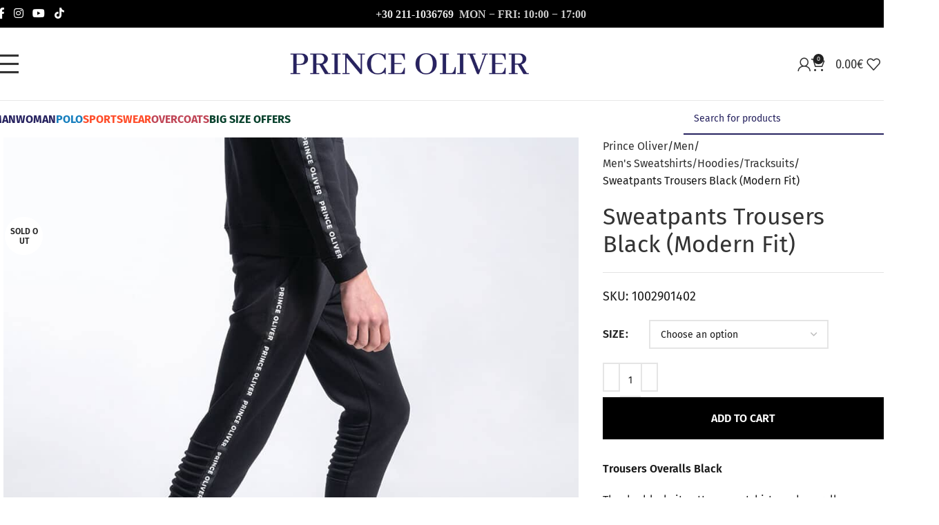

--- FILE ---
content_type: text/html; charset=UTF-8
request_url: https://www.princeoliver.com/en/men/sweatshirts-hoodies/black-joggers-modern-fit-2/
body_size: 54801
content:
<!DOCTYPE html>
<html lang="en-US">
<head><meta charset="UTF-8"><script>if(navigator.userAgent.match(/MSIE|Internet Explorer/i)||navigator.userAgent.match(/Trident\/7\..*?rv:11/i)){var href=document.location.href;if(!href.match(/[?&]nowprocket/)){if(href.indexOf("?")==-1){if(href.indexOf("#")==-1){document.location.href=href+"?nowprocket=1"}else{document.location.href=href.replace("#","?nowprocket=1#")}}else{if(href.indexOf("#")==-1){document.location.href=href+"&nowprocket=1"}else{document.location.href=href.replace("#","&nowprocket=1#")}}}}</script><script>(()=>{class RocketLazyLoadScripts{constructor(){this.v="2.0.4",this.userEvents=["keydown","keyup","mousedown","mouseup","mousemove","mouseover","mouseout","touchmove","touchstart","touchend","touchcancel","wheel","click","dblclick","input"],this.attributeEvents=["onblur","onclick","oncontextmenu","ondblclick","onfocus","onmousedown","onmouseenter","onmouseleave","onmousemove","onmouseout","onmouseover","onmouseup","onmousewheel","onscroll","onsubmit"]}async t(){this.i(),this.o(),/iP(ad|hone)/.test(navigator.userAgent)&&this.h(),this.u(),this.l(this),this.m(),this.k(this),this.p(this),this._(),await Promise.all([this.R(),this.L()]),this.lastBreath=Date.now(),this.S(this),this.P(),this.D(),this.O(),this.M(),await this.C(this.delayedScripts.normal),await this.C(this.delayedScripts.defer),await this.C(this.delayedScripts.async),await this.T(),await this.F(),await this.j(),await this.A(),window.dispatchEvent(new Event("rocket-allScriptsLoaded")),this.everythingLoaded=!0,this.lastTouchEnd&&await new Promise(t=>setTimeout(t,500-Date.now()+this.lastTouchEnd)),this.I(),this.H(),this.U(),this.W()}i(){this.CSPIssue=sessionStorage.getItem("rocketCSPIssue"),document.addEventListener("securitypolicyviolation",t=>{this.CSPIssue||"script-src-elem"!==t.violatedDirective||"data"!==t.blockedURI||(this.CSPIssue=!0,sessionStorage.setItem("rocketCSPIssue",!0))},{isRocket:!0})}o(){window.addEventListener("pageshow",t=>{this.persisted=t.persisted,this.realWindowLoadedFired=!0},{isRocket:!0}),window.addEventListener("pagehide",()=>{this.onFirstUserAction=null},{isRocket:!0})}h(){let t;function e(e){t=e}window.addEventListener("touchstart",e,{isRocket:!0}),window.addEventListener("touchend",function i(o){o.changedTouches[0]&&t.changedTouches[0]&&Math.abs(o.changedTouches[0].pageX-t.changedTouches[0].pageX)<10&&Math.abs(o.changedTouches[0].pageY-t.changedTouches[0].pageY)<10&&o.timeStamp-t.timeStamp<200&&(window.removeEventListener("touchstart",e,{isRocket:!0}),window.removeEventListener("touchend",i,{isRocket:!0}),"INPUT"===o.target.tagName&&"text"===o.target.type||(o.target.dispatchEvent(new TouchEvent("touchend",{target:o.target,bubbles:!0})),o.target.dispatchEvent(new MouseEvent("mouseover",{target:o.target,bubbles:!0})),o.target.dispatchEvent(new PointerEvent("click",{target:o.target,bubbles:!0,cancelable:!0,detail:1,clientX:o.changedTouches[0].clientX,clientY:o.changedTouches[0].clientY})),event.preventDefault()))},{isRocket:!0})}q(t){this.userActionTriggered||("mousemove"!==t.type||this.firstMousemoveIgnored?"keyup"===t.type||"mouseover"===t.type||"mouseout"===t.type||(this.userActionTriggered=!0,this.onFirstUserAction&&this.onFirstUserAction()):this.firstMousemoveIgnored=!0),"click"===t.type&&t.preventDefault(),t.stopPropagation(),t.stopImmediatePropagation(),"touchstart"===this.lastEvent&&"touchend"===t.type&&(this.lastTouchEnd=Date.now()),"click"===t.type&&(this.lastTouchEnd=0),this.lastEvent=t.type,t.composedPath&&t.composedPath()[0].getRootNode()instanceof ShadowRoot&&(t.rocketTarget=t.composedPath()[0]),this.savedUserEvents.push(t)}u(){this.savedUserEvents=[],this.userEventHandler=this.q.bind(this),this.userEvents.forEach(t=>window.addEventListener(t,this.userEventHandler,{passive:!1,isRocket:!0})),document.addEventListener("visibilitychange",this.userEventHandler,{isRocket:!0})}U(){this.userEvents.forEach(t=>window.removeEventListener(t,this.userEventHandler,{passive:!1,isRocket:!0})),document.removeEventListener("visibilitychange",this.userEventHandler,{isRocket:!0}),this.savedUserEvents.forEach(t=>{(t.rocketTarget||t.target).dispatchEvent(new window[t.constructor.name](t.type,t))})}m(){const t="return false",e=Array.from(this.attributeEvents,t=>"data-rocket-"+t),i="["+this.attributeEvents.join("],[")+"]",o="[data-rocket-"+this.attributeEvents.join("],[data-rocket-")+"]",s=(e,i,o)=>{o&&o!==t&&(e.setAttribute("data-rocket-"+i,o),e["rocket"+i]=new Function("event",o),e.setAttribute(i,t))};new MutationObserver(t=>{for(const n of t)"attributes"===n.type&&(n.attributeName.startsWith("data-rocket-")||this.everythingLoaded?n.attributeName.startsWith("data-rocket-")&&this.everythingLoaded&&this.N(n.target,n.attributeName.substring(12)):s(n.target,n.attributeName,n.target.getAttribute(n.attributeName))),"childList"===n.type&&n.addedNodes.forEach(t=>{if(t.nodeType===Node.ELEMENT_NODE)if(this.everythingLoaded)for(const i of[t,...t.querySelectorAll(o)])for(const t of i.getAttributeNames())e.includes(t)&&this.N(i,t.substring(12));else for(const e of[t,...t.querySelectorAll(i)])for(const t of e.getAttributeNames())this.attributeEvents.includes(t)&&s(e,t,e.getAttribute(t))})}).observe(document,{subtree:!0,childList:!0,attributeFilter:[...this.attributeEvents,...e]})}I(){this.attributeEvents.forEach(t=>{document.querySelectorAll("[data-rocket-"+t+"]").forEach(e=>{this.N(e,t)})})}N(t,e){const i=t.getAttribute("data-rocket-"+e);i&&(t.setAttribute(e,i),t.removeAttribute("data-rocket-"+e))}k(t){Object.defineProperty(HTMLElement.prototype,"onclick",{get(){return this.rocketonclick||null},set(e){this.rocketonclick=e,this.setAttribute(t.everythingLoaded?"onclick":"data-rocket-onclick","this.rocketonclick(event)")}})}S(t){function e(e,i){let o=e[i];e[i]=null,Object.defineProperty(e,i,{get:()=>o,set(s){t.everythingLoaded?o=s:e["rocket"+i]=o=s}})}e(document,"onreadystatechange"),e(window,"onload"),e(window,"onpageshow");try{Object.defineProperty(document,"readyState",{get:()=>t.rocketReadyState,set(e){t.rocketReadyState=e},configurable:!0}),document.readyState="loading"}catch(t){console.log("WPRocket DJE readyState conflict, bypassing")}}l(t){this.originalAddEventListener=EventTarget.prototype.addEventListener,this.originalRemoveEventListener=EventTarget.prototype.removeEventListener,this.savedEventListeners=[],EventTarget.prototype.addEventListener=function(e,i,o){o&&o.isRocket||!t.B(e,this)&&!t.userEvents.includes(e)||t.B(e,this)&&!t.userActionTriggered||e.startsWith("rocket-")||t.everythingLoaded?t.originalAddEventListener.call(this,e,i,o):(t.savedEventListeners.push({target:this,remove:!1,type:e,func:i,options:o}),"mouseenter"!==e&&"mouseleave"!==e||t.originalAddEventListener.call(this,e,t.savedUserEvents.push,o))},EventTarget.prototype.removeEventListener=function(e,i,o){o&&o.isRocket||!t.B(e,this)&&!t.userEvents.includes(e)||t.B(e,this)&&!t.userActionTriggered||e.startsWith("rocket-")||t.everythingLoaded?t.originalRemoveEventListener.call(this,e,i,o):t.savedEventListeners.push({target:this,remove:!0,type:e,func:i,options:o})}}J(t,e){this.savedEventListeners=this.savedEventListeners.filter(i=>{let o=i.type,s=i.target||window;return e!==o||t!==s||(this.B(o,s)&&(i.type="rocket-"+o),this.$(i),!1)})}H(){EventTarget.prototype.addEventListener=this.originalAddEventListener,EventTarget.prototype.removeEventListener=this.originalRemoveEventListener,this.savedEventListeners.forEach(t=>this.$(t))}$(t){t.remove?this.originalRemoveEventListener.call(t.target,t.type,t.func,t.options):this.originalAddEventListener.call(t.target,t.type,t.func,t.options)}p(t){let e;function i(e){return t.everythingLoaded?e:e.split(" ").map(t=>"load"===t||t.startsWith("load.")?"rocket-jquery-load":t).join(" ")}function o(o){function s(e){const s=o.fn[e];o.fn[e]=o.fn.init.prototype[e]=function(){return this[0]===window&&t.userActionTriggered&&("string"==typeof arguments[0]||arguments[0]instanceof String?arguments[0]=i(arguments[0]):"object"==typeof arguments[0]&&Object.keys(arguments[0]).forEach(t=>{const e=arguments[0][t];delete arguments[0][t],arguments[0][i(t)]=e})),s.apply(this,arguments),this}}if(o&&o.fn&&!t.allJQueries.includes(o)){const e={DOMContentLoaded:[],"rocket-DOMContentLoaded":[]};for(const t in e)document.addEventListener(t,()=>{e[t].forEach(t=>t())},{isRocket:!0});o.fn.ready=o.fn.init.prototype.ready=function(i){function s(){parseInt(o.fn.jquery)>2?setTimeout(()=>i.bind(document)(o)):i.bind(document)(o)}return"function"==typeof i&&(t.realDomReadyFired?!t.userActionTriggered||t.fauxDomReadyFired?s():e["rocket-DOMContentLoaded"].push(s):e.DOMContentLoaded.push(s)),o([])},s("on"),s("one"),s("off"),t.allJQueries.push(o)}e=o}t.allJQueries=[],o(window.jQuery),Object.defineProperty(window,"jQuery",{get:()=>e,set(t){o(t)}})}P(){const t=new Map;document.write=document.writeln=function(e){const i=document.currentScript,o=document.createRange(),s=i.parentElement;let n=t.get(i);void 0===n&&(n=i.nextSibling,t.set(i,n));const c=document.createDocumentFragment();o.setStart(c,0),c.appendChild(o.createContextualFragment(e)),s.insertBefore(c,n)}}async R(){return new Promise(t=>{this.userActionTriggered?t():this.onFirstUserAction=t})}async L(){return new Promise(t=>{document.addEventListener("DOMContentLoaded",()=>{this.realDomReadyFired=!0,t()},{isRocket:!0})})}async j(){return this.realWindowLoadedFired?Promise.resolve():new Promise(t=>{window.addEventListener("load",t,{isRocket:!0})})}M(){this.pendingScripts=[];this.scriptsMutationObserver=new MutationObserver(t=>{for(const e of t)e.addedNodes.forEach(t=>{"SCRIPT"!==t.tagName||t.noModule||t.isWPRocket||this.pendingScripts.push({script:t,promise:new Promise(e=>{const i=()=>{const i=this.pendingScripts.findIndex(e=>e.script===t);i>=0&&this.pendingScripts.splice(i,1),e()};t.addEventListener("load",i,{isRocket:!0}),t.addEventListener("error",i,{isRocket:!0}),setTimeout(i,1e3)})})})}),this.scriptsMutationObserver.observe(document,{childList:!0,subtree:!0})}async F(){await this.X(),this.pendingScripts.length?(await this.pendingScripts[0].promise,await this.F()):this.scriptsMutationObserver.disconnect()}D(){this.delayedScripts={normal:[],async:[],defer:[]},document.querySelectorAll("script[type$=rocketlazyloadscript]").forEach(t=>{t.hasAttribute("data-rocket-src")?t.hasAttribute("async")&&!1!==t.async?this.delayedScripts.async.push(t):t.hasAttribute("defer")&&!1!==t.defer||"module"===t.getAttribute("data-rocket-type")?this.delayedScripts.defer.push(t):this.delayedScripts.normal.push(t):this.delayedScripts.normal.push(t)})}async _(){await this.L();let t=[];document.querySelectorAll("script[type$=rocketlazyloadscript][data-rocket-src]").forEach(e=>{let i=e.getAttribute("data-rocket-src");if(i&&!i.startsWith("data:")){i.startsWith("//")&&(i=location.protocol+i);try{const o=new URL(i).origin;o!==location.origin&&t.push({src:o,crossOrigin:e.crossOrigin||"module"===e.getAttribute("data-rocket-type")})}catch(t){}}}),t=[...new Map(t.map(t=>[JSON.stringify(t),t])).values()],this.Y(t,"preconnect")}async G(t){if(await this.K(),!0!==t.noModule||!("noModule"in HTMLScriptElement.prototype))return new Promise(e=>{let i;function o(){(i||t).setAttribute("data-rocket-status","executed"),e()}try{if(navigator.userAgent.includes("Firefox/")||""===navigator.vendor||this.CSPIssue)i=document.createElement("script"),[...t.attributes].forEach(t=>{let e=t.nodeName;"type"!==e&&("data-rocket-type"===e&&(e="type"),"data-rocket-src"===e&&(e="src"),i.setAttribute(e,t.nodeValue))}),t.text&&(i.text=t.text),t.nonce&&(i.nonce=t.nonce),i.hasAttribute("src")?(i.addEventListener("load",o,{isRocket:!0}),i.addEventListener("error",()=>{i.setAttribute("data-rocket-status","failed-network"),e()},{isRocket:!0}),setTimeout(()=>{i.isConnected||e()},1)):(i.text=t.text,o()),i.isWPRocket=!0,t.parentNode.replaceChild(i,t);else{const i=t.getAttribute("data-rocket-type"),s=t.getAttribute("data-rocket-src");i?(t.type=i,t.removeAttribute("data-rocket-type")):t.removeAttribute("type"),t.addEventListener("load",o,{isRocket:!0}),t.addEventListener("error",i=>{this.CSPIssue&&i.target.src.startsWith("data:")?(console.log("WPRocket: CSP fallback activated"),t.removeAttribute("src"),this.G(t).then(e)):(t.setAttribute("data-rocket-status","failed-network"),e())},{isRocket:!0}),s?(t.fetchPriority="high",t.removeAttribute("data-rocket-src"),t.src=s):t.src="data:text/javascript;base64,"+window.btoa(unescape(encodeURIComponent(t.text)))}}catch(i){t.setAttribute("data-rocket-status","failed-transform"),e()}});t.setAttribute("data-rocket-status","skipped")}async C(t){const e=t.shift();return e?(e.isConnected&&await this.G(e),this.C(t)):Promise.resolve()}O(){this.Y([...this.delayedScripts.normal,...this.delayedScripts.defer,...this.delayedScripts.async],"preload")}Y(t,e){this.trash=this.trash||[];let i=!0;var o=document.createDocumentFragment();t.forEach(t=>{const s=t.getAttribute&&t.getAttribute("data-rocket-src")||t.src;if(s&&!s.startsWith("data:")){const n=document.createElement("link");n.href=s,n.rel=e,"preconnect"!==e&&(n.as="script",n.fetchPriority=i?"high":"low"),t.getAttribute&&"module"===t.getAttribute("data-rocket-type")&&(n.crossOrigin=!0),t.crossOrigin&&(n.crossOrigin=t.crossOrigin),t.integrity&&(n.integrity=t.integrity),t.nonce&&(n.nonce=t.nonce),o.appendChild(n),this.trash.push(n),i=!1}}),document.head.appendChild(o)}W(){this.trash.forEach(t=>t.remove())}async T(){try{document.readyState="interactive"}catch(t){}this.fauxDomReadyFired=!0;try{await this.K(),this.J(document,"readystatechange"),document.dispatchEvent(new Event("rocket-readystatechange")),await this.K(),document.rocketonreadystatechange&&document.rocketonreadystatechange(),await this.K(),this.J(document,"DOMContentLoaded"),document.dispatchEvent(new Event("rocket-DOMContentLoaded")),await this.K(),this.J(window,"DOMContentLoaded"),window.dispatchEvent(new Event("rocket-DOMContentLoaded"))}catch(t){console.error(t)}}async A(){try{document.readyState="complete"}catch(t){}try{await this.K(),this.J(document,"readystatechange"),document.dispatchEvent(new Event("rocket-readystatechange")),await this.K(),document.rocketonreadystatechange&&document.rocketonreadystatechange(),await this.K(),this.J(window,"load"),window.dispatchEvent(new Event("rocket-load")),await this.K(),window.rocketonload&&window.rocketonload(),await this.K(),this.allJQueries.forEach(t=>t(window).trigger("rocket-jquery-load")),await this.K(),this.J(window,"pageshow");const t=new Event("rocket-pageshow");t.persisted=this.persisted,window.dispatchEvent(t),await this.K(),window.rocketonpageshow&&window.rocketonpageshow({persisted:this.persisted})}catch(t){console.error(t)}}async K(){Date.now()-this.lastBreath>45&&(await this.X(),this.lastBreath=Date.now())}async X(){return document.hidden?new Promise(t=>setTimeout(t)):new Promise(t=>requestAnimationFrame(t))}B(t,e){return e===document&&"readystatechange"===t||(e===document&&"DOMContentLoaded"===t||(e===window&&"DOMContentLoaded"===t||(e===window&&"load"===t||e===window&&"pageshow"===t)))}static run(){(new RocketLazyLoadScripts).t()}}RocketLazyLoadScripts.run()})();</script>
	
	<link rel="profile" href="https://gmpg.org/xfn/11">
	<link rel="pingback" href="https://www.princeoliver.com/xmlrpc.php">
<script>
    window.dataLayer = window.dataLayer || [];
    function gtag() {
        dataLayer.push(arguments);
    }
    gtag("consent", "default", {
        ad_storage: "denied",
        ad_user_data: "denied", 
        ad_personalization: "denied",
        analytics_storage: "denied",
        functionality_storage: "denied",
        personalization_storage: "denied",
        security_storage: "granted",
        wait_for_update: 2000,
    });
    gtag("set", "ads_data_redaction", true);
    gtag("set", "url_passthrough", false);
	
	window.dataLayer = window.dataLayer || [];
function updateCookieConsent(consentStatus) {
    window.dataLayer.push({
        'event': 'Cookie_Consent_update',
        'cookieConsentStatus': consentStatus,
        'timestamp': new Date().toISOString()
    });
}
</script>
	
	
	
<script>
  function allConsentGranted() {
  gtag('consent', 'update', {
    'ad_storage': "granted",
        'ad_user_data': "granted", 
        'ad_personalization': "granted",
        'analytics_storage': "granted",
        'functionality_storage': "granted",
        'personalization_storage': "granted",
        'security_storage': "granted",
  });
  }
	
setTimeout(() => {
  allConsentGranted();
	updateCookieConsent('accepted'); 
	//console.log("Delayed for 2 second.");
}, 1000);

  
</script>
	
	<script type="rocketlazyloadscript" data-rocket-type="text/javascript">
_linkedin_partner_id = "8425009";
window._linkedin_data_partner_ids = window._linkedin_data_partner_ids || [];
window._linkedin_data_partner_ids.push(_linkedin_partner_id);
</script><script type="rocketlazyloadscript" data-rocket-type="text/javascript">
(function(l) {
if (!l){window.lintrk = function(a,b){window.lintrk.q.push([a,b])};
window.lintrk.q=[]}
var s = document.getElementsByTagName("script")[0];
var b = document.createElement("script");
b.type = "text/javascript";b.async = true;
b.src = "https://snap.licdn.com/li.lms-analytics/insight.min.js";
s.parentNode.insertBefore(b, s);})(window.lintrk);
</script>

	<meta name='robots' content='index, follow, max-image-preview:large, max-snippet:-1, max-video-preview:-1' />
	<style>img:is([sizes="auto" i], [sizes^="auto," i]) { contain-intrinsic-size: 3000px 1500px }</style>
	
	<!-- This site is optimized with the Yoast SEO plugin v26.7 - https://yoast.com/wordpress/plugins/seo/ -->
	<title>Sweatpants Trousers Black (Modern Fit) - Prince Oliver</title>
	<link rel="canonical" href="https://www.princeoliver.com/en/men/sweatshirts-hoodies/black-joggers-modern-fit-2/" />
	<meta property="og:locale" content="en_US" />
	<meta property="og:type" content="article" />
	<meta property="og:title" content="Sweatpants Trousers Black (Modern Fit) - Prince Oliver" />
	<meta property="og:description" content="Trousers Overalls Black The double-knit cotton sweatshirts and overalls (double-knit) offer a pleasant feeling, protection from the cold without weighing down the body and a touch that stands out from the first moment for its robustness (about 300 gr. weight), but at the same time its softness.  Double cotton  With Elaborate Nervir QUALITY 80%CO20%PL" />
	<meta property="og:url" content="https://www.princeoliver.com/en/men/sweatshirts-hoodies/black-joggers-modern-fit-2/" />
	<meta property="og:site_name" content="Prince Oliver" />
	<meta property="article:publisher" content="https://www.facebook.com/PrinceOliverOfficial/" />
	<meta property="article:modified_time" content="2025-11-13T13:06:55+00:00" />
	<meta property="og:image" content="https://www.princeoliver.com/wp-content/uploads/2021/11/21.jpg" />
	<meta property="og:image:width" content="1000" />
	<meta property="og:image:height" content="1000" />
	<meta property="og:image:type" content="image/jpeg" />
	<meta name="twitter:card" content="summary_large_image" />
	<script type="application/ld+json" class="yoast-schema-graph">{"@context":"https://schema.org","@graph":[{"@type":["WebPage","ItemPage"],"@id":"https://www.princeoliver.com/en/men/sweatshirts-hoodies/black-joggers-modern-fit-2/","url":"https://www.princeoliver.com/en/men/sweatshirts-hoodies/black-joggers-modern-fit-2/","name":"Sweatpants Trousers Black (Modern Fit) - Prince Oliver","isPartOf":{"@id":"https://www.princeoliver.com/en/#website"},"primaryImageOfPage":{"@id":"https://www.princeoliver.com/en/men/sweatshirts-hoodies/black-joggers-modern-fit-2/#primaryimage"},"image":{"@id":"https://www.princeoliver.com/en/men/sweatshirts-hoodies/black-joggers-modern-fit-2/#primaryimage"},"thumbnailUrl":"https://www.princeoliver.com/wp-content/uploads/2021/11/21.jpg","datePublished":"2021-11-29T11:28:12+00:00","dateModified":"2025-11-13T13:06:55+00:00","breadcrumb":{"@id":"https://www.princeoliver.com/en/men/sweatshirts-hoodies/black-joggers-modern-fit-2/#breadcrumb"},"inLanguage":"en-US","potentialAction":[{"@type":"ReadAction","target":["https://www.princeoliver.com/en/men/sweatshirts-hoodies/black-joggers-modern-fit-2/"]}]},{"@type":"ImageObject","inLanguage":"en-US","@id":"https://www.princeoliver.com/en/men/sweatshirts-hoodies/black-joggers-modern-fit-2/#primaryimage","url":"https://www.princeoliver.com/wp-content/uploads/2021/11/21.jpg","contentUrl":"https://www.princeoliver.com/wp-content/uploads/2021/11/21.jpg","width":1000,"height":1000},{"@type":"BreadcrumbList","@id":"https://www.princeoliver.com/en/men/sweatshirts-hoodies/black-joggers-modern-fit-2/#breadcrumb","itemListElement":[{"@type":"ListItem","position":1,"name":"Αρχική","item":"https://www.princeoliver.com/en/"},{"@type":"ListItem","position":2,"name":"Men","item":"https://www.princeoliver.com/en/men/"},{"@type":"ListItem","position":3,"name":"Men's Sweatshirts/Hoodies/Tracksuits","item":"https://www.princeoliver.com/en/men/sweatshirts-hoodies/"},{"@type":"ListItem","position":4,"name":"Sweatpants Trousers Black (Modern Fit)"}]},{"@type":"WebSite","@id":"https://www.princeoliver.com/en/#website","url":"https://www.princeoliver.com/en/","name":"Prince Oliver","description":"Fashion for Men, Women, Home","publisher":{"@id":"https://www.princeoliver.com/en/#organization"},"potentialAction":[{"@type":"SearchAction","target":{"@type":"EntryPoint","urlTemplate":"https://www.princeoliver.com/en/?s={search_term_string}"},"query-input":{"@type":"PropertyValueSpecification","valueRequired":true,"valueName":"search_term_string"}}],"inLanguage":"en-US"},{"@type":"Organization","@id":"https://www.princeoliver.com/en/#organization","name":"Prince Oliver","url":"https://www.princeoliver.com/en/","logo":{"@type":"ImageObject","inLanguage":"en-US","@id":"https://www.princeoliver.com/en/#/schema/logo/image/","url":"https://www.princeoliver.com/wp-content/uploads/2020/04/prince-oliver-logo-black.png","contentUrl":"https://www.princeoliver.com/wp-content/uploads/2020/04/prince-oliver-logo-black.png","width":668,"height":60,"caption":"Prince Oliver"},"image":{"@id":"https://www.princeoliver.com/en/#/schema/logo/image/"},"sameAs":["https://www.facebook.com/PrinceOliverOfficial/","https://www.instagram.com/princeoliverofficial/","https://www.youtube.com/user/PrinceOliverStore"]}]}</script>
	<!-- / Yoast SEO plugin. -->


<link rel='dns-prefetch' href='//ajax.googleapis.com' />
<link rel='dns-prefetch' href='//use.fontawesome.com' />

<link rel='dns-prefetch' href='//www.googletagmanager.com' />
<link data-minify="1" rel='stylesheet' id='remodal-css' href='https://www.princeoliver.com/wp-content/cache/min/1/wp-content/plugins/wp-google-maps-pro/lib/remodal.css?ver=1768308290' type='text/css' media='all' />
<link data-minify="1" rel='stylesheet' id='remodal-default-theme-css' href='https://www.princeoliver.com/wp-content/cache/min/1/wp-content/plugins/wp-google-maps-pro/lib/remodal-default-theme.css?ver=1768308290' type='text/css' media='all' />
<link data-minify="1" rel='stylesheet' id='wpgmza-marker-library-dialog-css' href='https://www.princeoliver.com/wp-content/cache/min/1/wp-content/plugins/wp-google-maps-pro/css/marker-library-dialog.css?ver=1768308290' type='text/css' media='all' />
<link rel='stylesheet' id='sbi_styles-css' href='https://www.princeoliver.com/wp-content/plugins/instagram-feed-pro/css/sbi-styles.min.css?ver=6.9.0' type='text/css' media='all' />
<link rel='stylesheet' id='wp-components-css' href='https://www.princeoliver.com/wp-includes/css/dist/components/style.min.css?ver=5be73d2a207e42cb91234c9b9484c05d' type='text/css' media='all' />
<link rel='stylesheet' id='wp-preferences-css' href='https://www.princeoliver.com/wp-includes/css/dist/preferences/style.min.css?ver=5be73d2a207e42cb91234c9b9484c05d' type='text/css' media='all' />
<link rel='stylesheet' id='wp-block-editor-css' href='https://www.princeoliver.com/wp-includes/css/dist/block-editor/style.min.css?ver=5be73d2a207e42cb91234c9b9484c05d' type='text/css' media='all' />
<link data-minify="1" rel='stylesheet' id='popup-maker-block-library-style-css' href='https://www.princeoliver.com/wp-content/cache/min/1/wp-content/plugins/popup-maker/dist/packages/block-library-style.css?ver=1768308290' type='text/css' media='all' />
<style id='font-awesome-svg-styles-default-inline-css' type='text/css'>
.svg-inline--fa {
  display: inline-block;
  height: 1em;
  overflow: visible;
  vertical-align: -.125em;
}
</style>
<link data-minify="1" rel='stylesheet' id='font-awesome-svg-styles-css' href='https://www.princeoliver.com/wp-content/cache/min/1/wp-content/uploads/font-awesome/v5.15.3/css/svg-with-js.css?ver=1768308290' type='text/css' media='all' />
<style id='font-awesome-svg-styles-inline-css' type='text/css'>
   .wp-block-font-awesome-icon svg::before,
   .wp-rich-text-font-awesome-icon svg::before {content: unset;}
</style>
<link rel='stylesheet' id='biz-link-css' href='https://www.princeoliver.com/wp-content/plugins/biz-link/public/css/biz-link-public.css?ver=1.1.1' type='text/css' media='all' />
<link data-minify="1" rel='stylesheet' id='jquery-ui-style-css' href='https://www.princeoliver.com/wp-content/cache/min/1/ajax/libs/jqueryui/1.9.0/themes/base/jquery-ui.css?ver=1768308290' type='text/css' media='all' />
<link rel='stylesheet' id='wcj-timepicker-style-css' href='https://www.princeoliver.com/wp-content/plugins/booster-plus-for-woocommerce/includes/lib/timepicker/jquery.timepicker.min.css?ver=4.8.0' type='text/css' media='all' />
<link data-minify="1" rel='stylesheet' id='mfcf7_zl_button_style-css' href='https://www.princeoliver.com/wp-content/cache/min/1/wp-content/plugins/multiline-files-for-contact-form-7/css/style.css?ver=1768308290' type='text/css' media='all' />
<link rel='stylesheet' id='sticky-buttons-css' href='https://www.princeoliver.com/wp-content/plugins/sticky-buttons/public/assets/css/style.min.css?ver=4.3.2' type='text/css' media='all' />
<link data-minify="1" rel='stylesheet' id='sticky-buttons-fontawesome-css' href='https://www.princeoliver.com/wp-content/cache/min/1/wp-content/plugins/sticky-buttons/vendors/fontawesome/css/all.css?ver=1768308290' type='text/css' media='all' />
<style id='woocommerce-inline-inline-css' type='text/css'>
.woocommerce form .form-row .required { visibility: visible; }
</style>
<link data-minify="1" rel='stylesheet' id='wt-woocommerce-gift-cards-css' href='https://www.princeoliver.com/wp-content/cache/min/1/wp-content/plugins/wt-gift-cards-woocommerce/public/css/wt-woocommerce-gift-cards-free-public.css?ver=1768308290' type='text/css' media='all' />
<link data-minify="1" rel='stylesheet' id='wt-smart-coupon-for-woo-css' href='https://www.princeoliver.com/wp-content/cache/min/1/wp-content/plugins/wt-smart-coupons-for-woocommerce/public/css/wt-smart-coupon-public.css?ver=1768308290' type='text/css' media='all' />
<link rel='stylesheet' id='wpml-menu-item-0-css' href='https://www.princeoliver.com/wp-content/plugins/sitepress-multilingual-cms/templates/language-switchers/menu-item/style.min.css?ver=1' type='text/css' media='all' />
<link data-minify="1" rel='stylesheet' id='yith_wcbm_badge_style-css' href='https://www.princeoliver.com/wp-content/cache/min/1/wp-content/plugins/yith-woocommerce-badge-management-premium/assets/css/frontend.css?ver=1768308290' type='text/css' media='all' />
<style id='yith_wcbm_badge_style-inline-css' type='text/css'>
.yith-wcbm-badge.yith-wcbm-badge-image.yith-wcbm-badge-829947 {
				top: auto; right: auto; bottom: 0px; left: 0px;
				opacity: 100%;
				
				margin: 0px 0px 0px 0px;
				padding: 0px 1px 2px 3px;
				 width:auto
			}@media only screen and (max-width: 768pxpx) {
							.yith-wcbm-badge.yith-wcbm-badge-image.yith-wcbm-badge-829947{ 
							-ms-transform:  scale(0.7); -webkit-transform:  scale(0.7); transform:  scale(0.7);
							}
						}
				.yith-wcbm-badge.yith-wcbm-badge-image.yith-wcbm-badge-829949 {
				top: auto; right: auto; bottom: 0px; left: 0px;
				opacity: 100%;
				
				margin: 0px 0px 0px 0px;
				padding: 0px 1px 2px 3px;
				 width:auto
			}@media only screen and (max-width: 768pxpx) {
							.yith-wcbm-badge.yith-wcbm-badge-image.yith-wcbm-badge-829949{ 
							-ms-transform:  scale(0.7); -webkit-transform:  scale(0.7); transform:  scale(0.7);
							}
						}
				.yith-wcbm-badge.yith-wcbm-badge-image.yith-wcbm-badge-279204 {
				top: 7px; right: 1px; bottom: auto; left: auto;
				opacity: 100%;
				
				margin: 0px 0px 0px 0px;
				padding: 0px 0px 0px 0px;
				
			}@media only screen and (max-width: 768pxpx) {
							.yith-wcbm-badge.yith-wcbm-badge-image.yith-wcbm-badge-279204{ 
							-ms-transform:  scale(0.7); -webkit-transform:  scale(0.7); transform:  scale(0.7);
							}
						}
				.yith-wcbm-badge.yith-wcbm-badge-image.yith-wcbm-badge-647693 {
				top: auto; right: 1px; bottom: 7px; left: auto;
				opacity: 100%;
				
				margin: 0px 0px 0px 0px;
				padding: 0px 1px 2px 3px;
				 width:auto
			}@media only screen and (max-width: 768pxpx) {
							.yith-wcbm-badge.yith-wcbm-badge-image.yith-wcbm-badge-647693{ 
							-ms-transform:  scale(0.7); -webkit-transform:  scale(0.7); transform:  scale(0.7);
							}
						}
				.yith-wcbm-badge.yith-wcbm-badge-image.yith-wcbm-badge-325377 {
				top: 7px; right: 1px; bottom: auto; left: auto;
				opacity: 100%;
				
				margin: 0px 0px 0px 0px;
				padding: 0px 1px 2px 3px;
				 width:auto
			}@media only screen and (max-width: 768pxpx) {
							.yith-wcbm-badge.yith-wcbm-badge-image.yith-wcbm-badge-325377{ 
							-ms-transform:  scale(0.7); -webkit-transform:  scale(0.7); transform:  scale(0.7);
							}
						}
				.yith-wcbm-badge.yith-wcbm-badge-image.yith-wcbm-badge-354835 {
				top: 25px; right: 5px; bottom: auto; left: auto;
				opacity: 100%;
				
				margin: 0px 0px 0px 0px;
				padding: 0px 1px 2px 3px;
				 width:auto
			}@media only screen and (max-width: 768pxpx) {
							.yith-wcbm-badge.yith-wcbm-badge-image.yith-wcbm-badge-354835{ 
							-ms-transform:  scale(0.7); -webkit-transform:  scale(0.7); transform:  scale(0.7);
							}
						}
				.yith-wcbm-badge.yith-wcbm-badge-image.yith-wcbm-badge-819833 {
				top: auto; right: auto; bottom: 0px; left: 0px;
				opacity: 100%;
				
				margin: 0px 0px 0px 0px;
				padding: 0px 0px 0px 0px;
				 width:auto
			}@media only screen and (max-width: 768pxpx) {
							.yith-wcbm-badge.yith-wcbm-badge-image.yith-wcbm-badge-819833{ 
							-ms-transform:  scale(0.7); -webkit-transform:  scale(0.7); transform:  scale(0.7);
							}
						}
				.yith-wcbm-badge.yith-wcbm-badge-image.yith-wcbm-badge-659905 {
				top: 0px; right: auto; bottom: auto; left: 0px;
				opacity: 100%;
				
				margin: 0px 0px 0px 0px;
				padding: 0px 0px 0px 0px;
				 width:auto
			}@media only screen and (max-width: 768pxpx) {
							.yith-wcbm-badge.yith-wcbm-badge-image.yith-wcbm-badge-659905{ 
							-ms-transform:  scale(0.6); -webkit-transform:  scale(0.6); transform:  scale(0.6);
							}
						}
				.yith-wcbm-badge.yith-wcbm-badge-image.yith-wcbm-badge-965825 {
				top: 0; left: 0; 
				opacity: 100%;
				
				margin: 0px 0px 0px 0px;
				padding: 0px 0px 0px 0px;
				 width:auto
			}@media only screen and (max-width: 768pxpx) {
							.yith-wcbm-badge.yith-wcbm-badge-image.yith-wcbm-badge-965825{ 
							-ms-transform:  scale(0.5); -webkit-transform:  scale(0.5); transform:  scale(0.5);
							}
						}
				.yith-wcbm-badge.yith-wcbm-badge-image.yith-wcbm-badge-933710 {
				top: auto; right: auto; bottom: 0px; left: 0px;
				opacity: 100%;
				
				margin: 0px 0px 100px 0px;
				padding: 0px 0px 0px 0px;
				 width:auto
			}@media only screen and (max-width: 768pxpx) {
							.yith-wcbm-badge.yith-wcbm-badge-image.yith-wcbm-badge-933710{ 
							-ms-transform:  scale(0.6); -webkit-transform:  scale(0.6); transform:  scale(0.6);
							}
						}
				.yith-wcbm-badge.yith-wcbm-badge-image.yith-wcbm-badge-933702 {
				top: auto; right: auto; bottom: 0px; left: 0px;
				opacity: 100%;
				
				margin: 0px 0px 100px 0px;
				padding: 0px 0px 0px 0px;
				 width:auto
			}@media only screen and (max-width: 768pxpx) {
							.yith-wcbm-badge.yith-wcbm-badge-image.yith-wcbm-badge-933702{ 
							-ms-transform:  scale(0.6); -webkit-transform:  scale(0.6); transform:  scale(0.6);
							}
						}
				.yith-wcbm-badge.yith-wcbm-badge-text.yith-wcbm-badge-830104 {
				top: 0px; right: auto; bottom: auto; left: 0px;
				opacity: 100%;
				
				margin: 0px 0px 0px 0px;
				padding: 0px 1px 2px 3px;
				background-color:#2470FF; border-radius: 0px 0px 0px 0px; width:100px; height:50px;
			}@media only screen and (max-width: 768pxpx) {
							.yith-wcbm-badge.yith-wcbm-badge-text.yith-wcbm-badge-830104{ 
							-ms-transform:  scale(0.7); -webkit-transform:  scale(0.7); transform:  scale(0.7);
							}
						}
				.yith-wcbm-badge.yith-wcbm-badge-.yith-wcbm-badge-836086 {
				top: 0; left: 0; 
				opacity: 100%;
				
				margin: 0px 0px 0px 0px;
				padding: 0px 0px 0px 0px;
				
			}.yith-wcbm-badge.yith-wcbm-badge-image.yith-wcbm-badge-757054 {
				top: auto; right: auto; bottom: 0px; left: 0px;
				opacity: 100%;
				
				margin: 0px 0px 0px 0px;
				padding: 0px 1px 2px 3px;
				 width:auto
			}@media only screen and (max-width: 768pxpx) {
							.yith-wcbm-badge.yith-wcbm-badge-image.yith-wcbm-badge-757054{ 
							-ms-transform:  scale(0.5); -webkit-transform:  scale(0.5); transform:  scale(0.5);
							}
						}
				.yith-wcbm-badge.yith-wcbm-badge-image.yith-wcbm-badge-905495 {
				top: auto; right: auto; bottom: 0px; left: 0px;
				opacity: 100%;
				
				margin: 0px 0px 0px 0px;
				padding: 0px 1px 2px 3px;
				 width:auto
			}.yith-wcbm-badge.yith-wcbm-badge-image.yith-wcbm-badge-905469 {
				top: auto; right: auto; bottom: 0px; left: 0px;
				opacity: 100%;
				
				margin: 0px 0px 0px 0px;
				padding: 0px 0px 0px 0px;
				
			}.yith-wcbm-badge.yith-wcbm-badge-image.yith-wcbm-badge-666138 {
				top: 0px; right: auto; bottom: auto; left: 0px;
				opacity: 100%;
				
				margin: 0px 0px 0px 0px;
				padding: 0px 0px 0px 0px;
				
			}@media only screen and (max-width: 768pxpx) {
							.yith-wcbm-badge.yith-wcbm-badge-image.yith-wcbm-badge-666138{ 
							-ms-transform:  scale(0.6); -webkit-transform:  scale(0.6); transform:  scale(0.6);
							}
						}
				.yith-wcbm-badge.yith-wcbm-badge-image.yith-wcbm-badge-790367 {
				top: 0px; right: auto; bottom: auto; left: 0px;
				opacity: 100%;
				
				margin: 0px 0px 0px 0px;
				padding: 0px 1px 2px 3px;
				 width:auto
			}@media only screen and (max-width: 768pxpx) {
							.yith-wcbm-badge.yith-wcbm-badge-image.yith-wcbm-badge-790367{ 
							-ms-transform:  scale(0.8); -webkit-transform:  scale(0.8); transform:  scale(0.8);
							}
						}
				.yith-wcbm-badge.yith-wcbm-badge-image.yith-wcbm-badge-790371 {
				top: 0px; right: auto; bottom: auto; left: 0px;
				opacity: 100%;
				
				margin: 0px 0px 0px 0px;
				padding: 0px 0px 0px 0px;
				
			}@media only screen and (max-width: 768pxpx) {
							.yith-wcbm-badge.yith-wcbm-badge-image.yith-wcbm-badge-790371{ 
							-ms-transform:  scale(0.8); -webkit-transform:  scale(0.8); transform:  scale(0.8);
							}
						}
				.yith-wcbm-badge.yith-wcbm-badge-image.yith-wcbm-badge-803390 {
				top: auto; right: auto; bottom: 0px; left: 0px;
				opacity: 100%;
				
				margin: 0px 0px 0px 0px;
				padding: 0px 0px 0px 0px;
				 width:auto
			}@media only screen and (max-width: 768pxpx) {
							.yith-wcbm-badge.yith-wcbm-badge-image.yith-wcbm-badge-803390{ 
							-ms-transform:  scale(0.8); -webkit-transform:  scale(0.8); transform:  scale(0.8);
							}
						}
				.yith-wcbm-badge.yith-wcbm-badge-image.yith-wcbm-badge-803386 {
				top: auto; right: auto; bottom: 0px; left: 0px;
				opacity: 100%;
				
				margin: 0px 0px 0px 0px;
				padding: 0px 0px 0px 0px;
				 width:auto
			}@media only screen and (max-width: 768pxpx) {
							.yith-wcbm-badge.yith-wcbm-badge-image.yith-wcbm-badge-803386{ 
							-ms-transform:  scale(0.8); -webkit-transform:  scale(0.8); transform:  scale(0.8);
							}
						}
				.yith-wcbm-badge.yith-wcbm-badge-image.yith-wcbm-badge-750689 {
				top: 0px; right: auto; bottom: auto; left: 0px;
				opacity: 100%;
				
				margin: 0px 0px 0px 0px;
				padding: 0px 0px 0px 0px;
				 width:auto
			}@media only screen and (max-width: 768pxpx) {
							.yith-wcbm-badge.yith-wcbm-badge-image.yith-wcbm-badge-750689{ 
							-ms-transform:  scale(0.7); -webkit-transform:  scale(0.7); transform:  scale(0.7);
							}
						}
				.yith-wcbm-badge.yith-wcbm-badge-image.yith-wcbm-badge-152006 {
				top: 7px; right: auto; bottom: auto; left: 1px;
				opacity: 100%;
				
				margin: 0px 0px 0px 0px;
				padding: 0px 0px 0px 0px;
				 width:auto
			}@media only screen and (max-width: 768pxpx) {
							.yith-wcbm-badge.yith-wcbm-badge-image.yith-wcbm-badge-152006{ 
							-ms-transform:  scale(0.7); -webkit-transform:  scale(0.7); transform:  scale(0.7);
							}
						}
				.yith-wcbm-badge.yith-wcbm-badge-image.yith-wcbm-badge-748527 {
				top: 7px; right: auto; bottom: auto; left: 1px;
				opacity: 100%;
				
				margin: 0px 0px 0px 0px;
				padding: 0px 1px 2px 3px;
				
			}@media only screen and (max-width: 768pxpx) {
							.yith-wcbm-badge.yith-wcbm-badge-image.yith-wcbm-badge-748527{ 
							-ms-transform:  scale(0.7); -webkit-transform:  scale(0.7); transform:  scale(0.7);
							}
						}
				.yith-wcbm-badge.yith-wcbm-badge-image.yith-wcbm-badge-404496 {
				top: 7px; right: auto; bottom: auto; left: 1px;
				opacity: 100%;
				
				margin: 0px 0px 0px 0px;
				padding: 0px 0px 0px 0px;
				 width:auto
			}@media only screen and (max-width: 768pxpx) {
							.yith-wcbm-badge.yith-wcbm-badge-image.yith-wcbm-badge-404496{ 
							-ms-transform:  scale(0.6); -webkit-transform:  scale(0.6); transform:  scale(0.6);
							}
						}
				.yith-wcbm-badge.yith-wcbm-badge-image.yith-wcbm-badge-937050 {
				top: 7px; right: auto; bottom: auto; left: 1px;
				opacity: 100%;
				
				margin: 0px 0px 0px 0px;
				padding: 0px 0px 0px 0px;
				 width:auto
			}@media only screen and (max-width: 768pxpx) {
							.yith-wcbm-badge.yith-wcbm-badge-image.yith-wcbm-badge-937050{ 
							-ms-transform:  scale(0.7); -webkit-transform:  scale(0.7); transform:  scale(0.7);
							}
						}
				.yith-wcbm-badge.yith-wcbm-badge-image.yith-wcbm-badge-977772 {
				top: 7px; right: auto; bottom: auto; left: 1px;
				opacity: 100%;
				
				margin: 0px 0px 0px 0px;
				padding: 0px 0px 0px 0px;
				 width:auto
			}@media only screen and (max-width: 768pxpx) {
							.yith-wcbm-badge.yith-wcbm-badge-image.yith-wcbm-badge-977772{ 
							-ms-transform:  scale(0.6); -webkit-transform:  scale(0.6); transform:  scale(0.6);
							}
						}
				.yith-wcbm-badge.yith-wcbm-badge-image.yith-wcbm-badge-788471 {
				top: auto; right: 0px; bottom: 0px; left: auto;
				opacity: 100%;
				
				margin: 0px 0px 0px 0px;
				padding: 0px 0px 0px 0px;
				
			}@media only screen and (max-width: 768pxpx) {
							.yith-wcbm-badge.yith-wcbm-badge-image.yith-wcbm-badge-788471{ 
							-ms-transform:  scale(0.8); -webkit-transform:  scale(0.8); transform:  scale(0.8);
							}
						}
				.yith-wcbm-badge.yith-wcbm-badge-image.yith-wcbm-badge-788475 {
				top: auto; right: 0px; bottom: 0px; left: auto;
				opacity: 100%;
				
				margin: 0px 0px 0px 0px;
				padding: 0px 0px 0px 0px;
				
			}@media only screen and (max-width: 768pxpx) {
							.yith-wcbm-badge.yith-wcbm-badge-image.yith-wcbm-badge-788475{ 
							-ms-transform:  scale(0.8); -webkit-transform:  scale(0.8); transform:  scale(0.8);
							}
						}
				.yith-wcbm-badge.yith-wcbm-badge-text.yith-wcbm-badge-1009340 {
				bottom: 0; right: 0; 
				opacity: 100%;
				
				margin: 0px 0px 0px 0px;
				padding: 0px 0px 0px 0px;
				background-color:#2470FF; border-radius: 0px 0px 0px 0px; width:100px; height:24px;
			}@media only screen and (max-width: 768pxpx) {
							.yith-wcbm-badge.yith-wcbm-badge-text.yith-wcbm-badge-1009340{ 
							-ms-transform:  scale(0.5); -webkit-transform:  scale(0.5); transform:  scale(0.5);
							}
						}
				.yith-wcbm-badge.yith-wcbm-badge-text.yith-wcbm-badge-1009377 {
				bottom: 0; right: 0; 
				opacity: 100%;
				
				margin: 0px 0px 0px 0px;
				padding: 0px 0px 0px 0px;
				background-color:#2470FF; border-radius: 0px 0px 0px 0px; width:100px; height:24px;
			}@media only screen and (max-width: 768pxpx) {
							.yith-wcbm-badge.yith-wcbm-badge-text.yith-wcbm-badge-1009377{ 
							-ms-transform:  scale(0.5); -webkit-transform:  scale(0.5); transform:  scale(0.5);
							}
						}
				.yith-wcbm-badge.yith-wcbm-badge-image.yith-wcbm-badge-721665 {
				top: 0px; right: auto; bottom: auto; left: 0px;
				opacity: 100%;
				
				margin: 0px 0px 0px 0px;
				padding: 0px 0px 0px 0px;
				
			}@media only screen and (max-width: 768pxpx) {
							.yith-wcbm-badge.yith-wcbm-badge-image.yith-wcbm-badge-721665{ 
							-ms-transform:  scale(0.7); -webkit-transform:  scale(0.7); transform:  scale(0.7);
							}
						}
				.yith-wcbm-badge.yith-wcbm-badge-image.yith-wcbm-badge-748445 {
				top: 0px; right: auto; bottom: auto; left: 0px;
				opacity: 100%;
				
				margin: 0px 0px 0px 0px;
				padding: 0px 1px 2px 3px;
				 width:auto
			}@media only screen and (max-width: 768pxpx) {
							.yith-wcbm-badge.yith-wcbm-badge-image.yith-wcbm-badge-748445{ 
							-ms-transform:  scale(0.7); -webkit-transform:  scale(0.7); transform:  scale(0.7);
							}
						}
				.yith-wcbm-badge.yith-wcbm-badge-image.yith-wcbm-badge-750686 {
				top: auto; right: auto; bottom: 0px; left: 0px;
				opacity: 100%;
				
				margin: 0px 0px 0px 0px;
				padding: 0px 0px 0px 0px;
				 width:auto
			}.yith-wcbm-badge.yith-wcbm-badge-text.yith-wcbm-badge-836083 {
				top: 0px; right: auto; bottom: auto; left: 0px;
				opacity: 100%;
				
				margin: 0px 0px 0px 0px;
				padding: 0px 0px 0px 0px;
				background-color:#2470FF; border-radius: 0px 0px 0px 0px; width:100px; height:50px;
			}.yith-wcbm-badge.yith-wcbm-badge-image.yith-wcbm-badge-343800 {
				top: auto; right: auto; bottom: 0px; left: 0px;
				opacity: 100%;
				
				margin: 0px 0px 0px 0px;
				padding: 0px 0px 0px 0px;
				 width:auto
			}@media only screen and (max-width: 768pxpx) {
							.yith-wcbm-badge.yith-wcbm-badge-image.yith-wcbm-badge-343800{ 
							-ms-transform:  scale(0.7); -webkit-transform:  scale(0.7); transform:  scale(0.7);
							}
						}
				.yith-wcbm-badge.yith-wcbm-badge-image.yith-wcbm-badge-915926 {
				top: auto; right: auto; bottom: 0px; left: 0px;
				opacity: 100%;
				
				margin: 0px 0px 0px 0px;
				padding: 0px 0px 0px 0px;
				
			}@media only screen and (max-width: 768pxpx) {
							.yith-wcbm-badge.yith-wcbm-badge-image.yith-wcbm-badge-915926{ 
							-ms-transform:  scale(0.6); -webkit-transform:  scale(0.6); transform:  scale(0.6);
							}
						}
				.yith-wcbm-badge.yith-wcbm-badge-image.yith-wcbm-badge-915929 {
				top: auto; right: auto; bottom: 0px; left: 0px;
				opacity: 100%;
				
				margin: 0px 0px 0px 0px;
				padding: 0px 1px 2px 3px;
				 width:auto
			}@media only screen and (max-width: 768pxpx) {
							.yith-wcbm-badge.yith-wcbm-badge-image.yith-wcbm-badge-915929{ 
							-ms-transform:  scale(0.6); -webkit-transform:  scale(0.6); transform:  scale(0.6);
							}
						}
				.yith-wcbm-badge.yith-wcbm-badge-image.yith-wcbm-badge-352471 {
				top: auto; right: 1px; bottom: 7px; left: auto;
				opacity: 100%;
				
				margin: 0px 0px 0px 0px;
				padding: 0px 1px 2px 3px;
				 width:auto
			}@media only screen and (max-width: 768pxpx) {
							.yith-wcbm-badge.yith-wcbm-badge-image.yith-wcbm-badge-352471{ 
							-ms-transform:  scale(0.7); -webkit-transform:  scale(0.7); transform:  scale(0.7);
							}
						}
				
</style>
<link data-minify="1" rel='stylesheet' id='yith-gfont-open-sans-css' href='https://www.princeoliver.com/wp-content/cache/min/1/wp-content/plugins/yith-woocommerce-badge-management-premium/assets/fonts/open-sans/style.css?ver=1768308290' type='text/css' media='all' />
<link data-minify="1" rel='stylesheet' id='font-awesome-official-css' href='https://www.princeoliver.com/wp-content/cache/min/1/releases/v5.15.3/css/all.css?ver=1768308290' type='text/css' media='all' crossorigin="anonymous" />
<link data-minify="1" rel='stylesheet' id='dearpdf-style-css' href='https://www.princeoliver.com/wp-content/cache/min/1/wp-content/plugins/dearpdf-lite/assets/css/dearpdf.min.css?ver=1768308290' type='text/css' media='all' />
<link rel='stylesheet' id='cwginstock_frontend_css-css' href='https://www.princeoliver.com/wp-content/plugins/back-in-stock-notifier-for-woocommerce/assets/css/frontend.min.css?ver=6.2.4' type='text/css' media='' />
<link rel='stylesheet' id='cwginstock_bootstrap-css' href='https://www.princeoliver.com/wp-content/plugins/back-in-stock-notifier-for-woocommerce/assets/css/bootstrap.min.css?ver=6.2.4' type='text/css' media='' />
<link data-minify="1" rel='stylesheet' id='sib-front-css-css' href='https://www.princeoliver.com/wp-content/cache/min/1/wp-content/plugins/mailin/css/mailin-front.css?ver=1768308290' type='text/css' media='all' />
<link rel='stylesheet' id='child-style-css' href='https://www.princeoliver.com/wp-content/themes/woodmart-child/style.css?ver=8.2.2' type='text/css' media='all' />
<link data-minify="1" rel='stylesheet' id='js_composer_front-css' href='https://www.princeoliver.com/wp-content/cache/min/1/wp-content/uploads/2022/09/js_composer-1663667152.css?ver=1768308291' type='text/css' media='all' />
<link rel='stylesheet' id='wd-style-base-css' href='https://www.princeoliver.com/wp-content/themes/woodmart/css/parts/base.min.css?ver=8.2.2' type='text/css' media='all' />
<link rel='stylesheet' id='wd-helpers-wpb-elem-css' href='https://www.princeoliver.com/wp-content/themes/woodmart/css/parts/helpers-wpb-elem.min.css?ver=8.2.2' type='text/css' media='all' />
<link rel='stylesheet' id='wd-lazy-loading-css' href='https://www.princeoliver.com/wp-content/themes/woodmart/css/parts/opt-lazy-load.min.css?ver=8.2.2' type='text/css' media='all' />
<link rel='stylesheet' id='wd-revolution-slider-css' href='https://www.princeoliver.com/wp-content/themes/woodmart/css/parts/int-rev-slider.min.css?ver=8.2.2' type='text/css' media='all' />
<link rel='stylesheet' id='wd-woo-klarna-css' href='https://www.princeoliver.com/wp-content/themes/woodmart/css/parts/int-woo-klarna.min.css?ver=8.2.2' type='text/css' media='all' />
<link rel='stylesheet' id='wd-woo-paypal-payments-css' href='https://www.princeoliver.com/wp-content/themes/woodmart/css/parts/int-woo-paypal-payments.min.css?ver=8.2.2' type='text/css' media='all' />
<link rel='stylesheet' id='wd-wpml-css' href='https://www.princeoliver.com/wp-content/themes/woodmart/css/parts/int-wpml.min.css?ver=8.2.2' type='text/css' media='all' />
<link rel='stylesheet' id='wd-wpbakery-base-css' href='https://www.princeoliver.com/wp-content/themes/woodmart/css/parts/int-wpb-base.min.css?ver=8.2.2' type='text/css' media='all' />
<link rel='stylesheet' id='wd-wpbakery-base-deprecated-css' href='https://www.princeoliver.com/wp-content/themes/woodmart/css/parts/int-wpb-base-deprecated.min.css?ver=8.2.2' type='text/css' media='all' />
<link rel='stylesheet' id='wd-int-wordfence-css' href='https://www.princeoliver.com/wp-content/themes/woodmart/css/parts/int-wordfence.min.css?ver=8.2.2' type='text/css' media='all' />
<link rel='stylesheet' id='wd-woocommerce-base-css' href='https://www.princeoliver.com/wp-content/themes/woodmart/css/parts/woocommerce-base.min.css?ver=8.2.2' type='text/css' media='all' />
<link rel='stylesheet' id='wd-mod-star-rating-css' href='https://www.princeoliver.com/wp-content/themes/woodmart/css/parts/mod-star-rating.min.css?ver=8.2.2' type='text/css' media='all' />
<link rel='stylesheet' id='wd-woocommerce-block-notices-css' href='https://www.princeoliver.com/wp-content/themes/woodmart/css/parts/woo-mod-block-notices.min.css?ver=8.2.2' type='text/css' media='all' />
<link rel='stylesheet' id='wd-woo-mod-quantity-css' href='https://www.princeoliver.com/wp-content/themes/woodmart/css/parts/woo-mod-quantity.min.css?ver=8.2.2' type='text/css' media='all' />
<link rel='stylesheet' id='wd-woo-single-prod-el-base-css' href='https://www.princeoliver.com/wp-content/themes/woodmart/css/parts/woo-single-prod-el-base.min.css?ver=8.2.2' type='text/css' media='all' />
<link rel='stylesheet' id='wd-woo-mod-stock-status-css' href='https://www.princeoliver.com/wp-content/themes/woodmart/css/parts/woo-mod-stock-status.min.css?ver=8.2.2' type='text/css' media='all' />
<link rel='stylesheet' id='wd-woo-mod-shop-attributes-css' href='https://www.princeoliver.com/wp-content/themes/woodmart/css/parts/woo-mod-shop-attributes.min.css?ver=8.2.2' type='text/css' media='all' />
<link rel='stylesheet' id='wd-header-base-css' href='https://www.princeoliver.com/wp-content/themes/woodmart/css/parts/header-base.min.css?ver=8.2.2' type='text/css' media='all' />
<link rel='stylesheet' id='wd-mod-tools-css' href='https://www.princeoliver.com/wp-content/themes/woodmart/css/parts/mod-tools.min.css?ver=8.2.2' type='text/css' media='all' />
<link rel='stylesheet' id='wd-header-elements-base-css' href='https://www.princeoliver.com/wp-content/themes/woodmart/css/parts/header-el-base.min.css?ver=8.2.2' type='text/css' media='all' />
<link rel='stylesheet' id='wd-social-icons-css' href='https://www.princeoliver.com/wp-content/themes/woodmart/css/parts/el-social-icons.min.css?ver=8.2.2' type='text/css' media='all' />
<link rel='stylesheet' id='wd-header-mobile-nav-dropdown-css' href='https://www.princeoliver.com/wp-content/themes/woodmart/css/parts/header-el-mobile-nav-dropdown.min.css?ver=8.2.2' type='text/css' media='all' />
<link rel='stylesheet' id='wd-header-my-account-dropdown-css' href='https://www.princeoliver.com/wp-content/themes/woodmart/css/parts/header-el-my-account-dropdown.min.css?ver=8.2.2' type='text/css' media='all' />
<link rel='stylesheet' id='wd-woo-opt-social-login-css' href='https://www.princeoliver.com/wp-content/themes/woodmart/css/parts/woo-opt-social-login.min.css?ver=8.2.2' type='text/css' media='all' />
<link rel='stylesheet' id='wd-woo-mod-login-form-css' href='https://www.princeoliver.com/wp-content/themes/woodmart/css/parts/woo-mod-login-form.min.css?ver=8.2.2' type='text/css' media='all' />
<link rel='stylesheet' id='wd-header-my-account-css' href='https://www.princeoliver.com/wp-content/themes/woodmart/css/parts/header-el-my-account.min.css?ver=8.2.2' type='text/css' media='all' />
<link rel='stylesheet' id='wd-header-cart-side-css' href='https://www.princeoliver.com/wp-content/themes/woodmart/css/parts/header-el-cart-side.min.css?ver=8.2.2' type='text/css' media='all' />
<link rel='stylesheet' id='wd-header-cart-css' href='https://www.princeoliver.com/wp-content/themes/woodmart/css/parts/header-el-cart.min.css?ver=8.2.2' type='text/css' media='all' />
<link rel='stylesheet' id='wd-widget-shopping-cart-css' href='https://www.princeoliver.com/wp-content/themes/woodmart/css/parts/woo-widget-shopping-cart.min.css?ver=8.2.2' type='text/css' media='all' />
<link rel='stylesheet' id='wd-widget-product-list-css' href='https://www.princeoliver.com/wp-content/themes/woodmart/css/parts/woo-widget-product-list.min.css?ver=8.2.2' type='text/css' media='all' />
<link rel='stylesheet' id='wd-header-search-css' href='https://www.princeoliver.com/wp-content/themes/woodmart/css/parts/header-el-search.min.css?ver=8.2.2' type='text/css' media='all' />
<link rel='stylesheet' id='wd-info-box-css' href='https://www.princeoliver.com/wp-content/themes/woodmart/css/parts/el-info-box.min.css?ver=8.2.2' type='text/css' media='all' />
<link rel='stylesheet' id='wd-header-search-form-css' href='https://www.princeoliver.com/wp-content/themes/woodmart/css/parts/header-el-search-form.min.css?ver=8.2.2' type='text/css' media='all' />
<link rel='stylesheet' id='wd-wd-search-form-css' href='https://www.princeoliver.com/wp-content/themes/woodmart/css/parts/wd-search-form.min.css?ver=8.2.2' type='text/css' media='all' />
<link rel='stylesheet' id='wd-wd-search-results-css' href='https://www.princeoliver.com/wp-content/themes/woodmart/css/parts/wd-search-results.min.css?ver=8.2.2' type='text/css' media='all' />
<link rel='stylesheet' id='wd-wd-search-dropdown-css' href='https://www.princeoliver.com/wp-content/themes/woodmart/css/parts/wd-search-dropdown.min.css?ver=8.2.2' type='text/css' media='all' />
<link rel='stylesheet' id='wd-page-title-css' href='https://www.princeoliver.com/wp-content/themes/woodmart/css/parts/page-title.min.css?ver=8.2.2' type='text/css' media='all' />
<link rel='stylesheet' id='wd-woo-single-prod-predefined-css' href='https://www.princeoliver.com/wp-content/themes/woodmart/css/parts/woo-single-prod-predefined.min.css?ver=8.2.2' type='text/css' media='all' />
<link rel='stylesheet' id='wd-woo-single-prod-and-quick-view-predefined-css' href='https://www.princeoliver.com/wp-content/themes/woodmart/css/parts/woo-single-prod-and-quick-view-predefined.min.css?ver=8.2.2' type='text/css' media='all' />
<link rel='stylesheet' id='wd-woo-single-prod-el-tabs-predefined-css' href='https://www.princeoliver.com/wp-content/themes/woodmart/css/parts/woo-single-prod-el-tabs-predefined.min.css?ver=8.2.2' type='text/css' media='all' />
<link rel='stylesheet' id='wd-woo-single-prod-el-gallery-css' href='https://www.princeoliver.com/wp-content/themes/woodmart/css/parts/woo-single-prod-el-gallery.min.css?ver=8.2.2' type='text/css' media='all' />
<link rel='stylesheet' id='wd-swiper-css' href='https://www.princeoliver.com/wp-content/themes/woodmart/css/parts/lib-swiper.min.css?ver=8.2.2' type='text/css' media='all' />
<link rel='stylesheet' id='wd-woo-mod-product-labels-css' href='https://www.princeoliver.com/wp-content/themes/woodmart/css/parts/woo-mod-product-labels.min.css?ver=8.2.2' type='text/css' media='all' />
<link rel='stylesheet' id='wd-woo-mod-product-labels-round-css' href='https://www.princeoliver.com/wp-content/themes/woodmart/css/parts/woo-mod-product-labels-round.min.css?ver=8.2.2' type='text/css' media='all' />
<link rel='stylesheet' id='wd-swiper-arrows-css' href='https://www.princeoliver.com/wp-content/themes/woodmart/css/parts/lib-swiper-arrows.min.css?ver=8.2.2' type='text/css' media='all' />
<link rel='stylesheet' id='wd-swiper-pagin-css' href='https://www.princeoliver.com/wp-content/themes/woodmart/css/parts/lib-swiper-pagin.min.css?ver=8.2.2' type='text/css' media='all' />
<link rel='stylesheet' id='wd-woo-mod-variation-form-css' href='https://www.princeoliver.com/wp-content/themes/woodmart/css/parts/woo-mod-variation-form.min.css?ver=8.2.2' type='text/css' media='all' />
<link rel='stylesheet' id='wd-woo-mod-swatches-base-css' href='https://www.princeoliver.com/wp-content/themes/woodmart/css/parts/woo-mod-swatches-base.min.css?ver=8.2.2' type='text/css' media='all' />
<link rel='stylesheet' id='wd-woo-mod-variation-form-single-css' href='https://www.princeoliver.com/wp-content/themes/woodmart/css/parts/woo-mod-variation-form-single.min.css?ver=8.2.2' type='text/css' media='all' />
<link rel='stylesheet' id='wd-woo-mod-swatches-style-1-css' href='https://www.princeoliver.com/wp-content/themes/woodmart/css/parts/woo-mod-swatches-style-1.min.css?ver=8.2.2' type='text/css' media='all' />
<link rel='stylesheet' id='wd-woo-mod-swatches-dis-1-css' href='https://www.princeoliver.com/wp-content/themes/woodmart/css/parts/woo-mod-swatches-dis-style-1.min.css?ver=8.2.2' type='text/css' media='all' />
<link rel='stylesheet' id='wd-mfp-popup-css' href='https://www.princeoliver.com/wp-content/themes/woodmart/css/parts/lib-magnific-popup.min.css?ver=8.2.2' type='text/css' media='all' />
<link rel='stylesheet' id='wd-size-guide-css' href='https://www.princeoliver.com/wp-content/themes/woodmart/css/parts/woo-opt-size-guide.min.css?ver=8.2.2' type='text/css' media='all' />
<link rel='stylesheet' id='wd-woo-mod-product-info-css' href='https://www.princeoliver.com/wp-content/themes/woodmart/css/parts/woo-mod-product-info.min.css?ver=8.2.2' type='text/css' media='all' />
<link rel='stylesheet' id='wd-woo-opt-visits-count-css' href='https://www.princeoliver.com/wp-content/themes/woodmart/css/parts/woo-opt-visits-count.min.css?ver=8.2.2' type='text/css' media='all' />
<link rel='stylesheet' id='wd-responsive-text-css' href='https://www.princeoliver.com/wp-content/themes/woodmart/css/parts/el-responsive-text.min.css?ver=8.2.2' type='text/css' media='all' />
<link rel='stylesheet' id='wd-product-loop-css' href='https://www.princeoliver.com/wp-content/themes/woodmart/css/parts/woo-product-loop.min.css?ver=8.2.2' type='text/css' media='all' />
<link rel='stylesheet' id='wd-product-loop-standard-css' href='https://www.princeoliver.com/wp-content/themes/woodmart/css/parts/woo-product-loop-standard.min.css?ver=8.2.2' type='text/css' media='all' />
<link rel='stylesheet' id='wd-woo-mod-add-btn-replace-css' href='https://www.princeoliver.com/wp-content/themes/woodmart/css/parts/woo-mod-add-btn-replace.min.css?ver=8.2.2' type='text/css' media='all' />
<link rel='stylesheet' id='wd-accordion-css' href='https://www.princeoliver.com/wp-content/themes/woodmart/css/parts/el-accordion.min.css?ver=8.2.2' type='text/css' media='all' />
<link rel='stylesheet' id='wd-accordion-elem-wpb-css' href='https://www.princeoliver.com/wp-content/themes/woodmart/css/parts/el-accordion-wpb-elem.min.css?ver=8.2.2' type='text/css' media='all' />
<link rel='stylesheet' id='wd-footer-base-css' href='https://www.princeoliver.com/wp-content/themes/woodmart/css/parts/footer-base.min.css?ver=8.2.2' type='text/css' media='all' />
<link rel='stylesheet' id='wd-mod-animations-keyframes-css' href='https://www.princeoliver.com/wp-content/themes/woodmart/css/parts/int-wbp-el-animations.min.css?ver=8.2.2' type='text/css' media='all' />
<link rel='stylesheet' id='wd-text-block-css' href='https://www.princeoliver.com/wp-content/themes/woodmart/css/parts/el-text-block.min.css?ver=8.2.2' type='text/css' media='all' />
<link rel='stylesheet' id='wd-social-icons-styles-css' href='https://www.princeoliver.com/wp-content/themes/woodmart/css/parts/el-social-styles.min.css?ver=8.2.2' type='text/css' media='all' />
<link rel='stylesheet' id='wd-scroll-top-css' href='https://www.princeoliver.com/wp-content/themes/woodmart/css/parts/opt-scrolltotop.min.css?ver=8.2.2' type='text/css' media='all' />
<link rel='stylesheet' id='wd-header-search-fullscreen-css' href='https://www.princeoliver.com/wp-content/themes/woodmart/css/parts/header-el-search-fullscreen-general.min.css?ver=8.2.2' type='text/css' media='all' />
<link rel='stylesheet' id='wd-header-search-fullscreen-1-css' href='https://www.princeoliver.com/wp-content/themes/woodmart/css/parts/header-el-search-fullscreen-1.min.css?ver=8.2.2' type='text/css' media='all' />
<link rel='stylesheet' id='wd-cookies-popup-css' href='https://www.princeoliver.com/wp-content/themes/woodmart/css/parts/opt-cookies.min.css?ver=8.2.2' type='text/css' media='all' />
<link rel='stylesheet' id='wd-bottom-toolbar-css' href='https://www.princeoliver.com/wp-content/themes/woodmart/css/parts/opt-bottom-toolbar.min.css?ver=8.2.2' type='text/css' media='all' />
<link data-minify="1" rel='stylesheet' id='xts-style-header_550199-css' href='https://www.princeoliver.com/wp-content/cache/min/1/wp-content/uploads/2025/11/xts-header_550199-1762347330.css?ver=1768308291' type='text/css' media='all' />
<link data-minify="1" rel='stylesheet' id='xts-style-theme_settings_default-css' href='https://www.princeoliver.com/wp-content/cache/min/1/wp-content/uploads/2025/12/xts-theme_settings_default-1765542413.css?ver=1768308291' type='text/css' media='all' />
<link rel="stylesheet" href="https://www.princeoliver.com/wp-content/cache/fonts/1/google-fonts/css/e/e/0/f69be1ed0be2faf1c906ccfa48f34.css" data-wpr-hosted-gf-parameters="family=Fira+Sans%3A400%2C600%2C700%7CFira+Sans+Condensed%3A400%2C600%2C500%2C700&display=swap&ver=8.2.2"/>
<link data-minify="1" rel='stylesheet' id='font-awesome-official-v4shim-css' href='https://www.princeoliver.com/wp-content/cache/min/1/releases/v5.15.3/css/v4-shims.css?ver=1768308291' type='text/css' media='all' crossorigin="anonymous" />
<style id='font-awesome-official-v4shim-inline-css' type='text/css'>
@font-face {
font-family: "FontAwesome";
font-display: block;
src: url("https://use.fontawesome.com/releases/v5.15.3/webfonts/fa-brands-400.eot"),
		url("https://use.fontawesome.com/releases/v5.15.3/webfonts/fa-brands-400.eot?#iefix") format("embedded-opentype"),
		url("https://use.fontawesome.com/releases/v5.15.3/webfonts/fa-brands-400.woff2") format("woff2"),
		url("https://use.fontawesome.com/releases/v5.15.3/webfonts/fa-brands-400.woff") format("woff"),
		url("https://use.fontawesome.com/releases/v5.15.3/webfonts/fa-brands-400.ttf") format("truetype"),
		url("https://use.fontawesome.com/releases/v5.15.3/webfonts/fa-brands-400.svg#fontawesome") format("svg");
}

@font-face {
font-family: "FontAwesome";
font-display: block;
src: url("https://use.fontawesome.com/releases/v5.15.3/webfonts/fa-solid-900.eot"),
		url("https://use.fontawesome.com/releases/v5.15.3/webfonts/fa-solid-900.eot?#iefix") format("embedded-opentype"),
		url("https://use.fontawesome.com/releases/v5.15.3/webfonts/fa-solid-900.woff2") format("woff2"),
		url("https://use.fontawesome.com/releases/v5.15.3/webfonts/fa-solid-900.woff") format("woff"),
		url("https://use.fontawesome.com/releases/v5.15.3/webfonts/fa-solid-900.ttf") format("truetype"),
		url("https://use.fontawesome.com/releases/v5.15.3/webfonts/fa-solid-900.svg#fontawesome") format("svg");
}

@font-face {
font-family: "FontAwesome";
font-display: block;
src: url("https://use.fontawesome.com/releases/v5.15.3/webfonts/fa-regular-400.eot"),
		url("https://use.fontawesome.com/releases/v5.15.3/webfonts/fa-regular-400.eot?#iefix") format("embedded-opentype"),
		url("https://use.fontawesome.com/releases/v5.15.3/webfonts/fa-regular-400.woff2") format("woff2"),
		url("https://use.fontawesome.com/releases/v5.15.3/webfonts/fa-regular-400.woff") format("woff"),
		url("https://use.fontawesome.com/releases/v5.15.3/webfonts/fa-regular-400.ttf") format("truetype"),
		url("https://use.fontawesome.com/releases/v5.15.3/webfonts/fa-regular-400.svg#fontawesome") format("svg");
unicode-range: U+F004-F005,U+F007,U+F017,U+F022,U+F024,U+F02E,U+F03E,U+F044,U+F057-F059,U+F06E,U+F070,U+F075,U+F07B-F07C,U+F080,U+F086,U+F089,U+F094,U+F09D,U+F0A0,U+F0A4-F0A7,U+F0C5,U+F0C7-F0C8,U+F0E0,U+F0EB,U+F0F3,U+F0F8,U+F0FE,U+F111,U+F118-F11A,U+F11C,U+F133,U+F144,U+F146,U+F14A,U+F14D-F14E,U+F150-F152,U+F15B-F15C,U+F164-F165,U+F185-F186,U+F191-F192,U+F1AD,U+F1C1-F1C9,U+F1CD,U+F1D8,U+F1E3,U+F1EA,U+F1F6,U+F1F9,U+F20A,U+F247-F249,U+F24D,U+F254-F25B,U+F25D,U+F267,U+F271-F274,U+F279,U+F28B,U+F28D,U+F2B5-F2B6,U+F2B9,U+F2BB,U+F2BD,U+F2C1-F2C2,U+F2D0,U+F2D2,U+F2DC,U+F2ED,U+F328,U+F358-F35B,U+F3A5,U+F3D1,U+F410,U+F4AD;
}
</style>
<script type="text/javascript" src="https://www.princeoliver.com/wp-includes/js/jquery/jquery.min.js?ver=3.7.1" id="jquery-core-js"></script>
<script type="rocketlazyloadscript" data-rocket-type="text/javascript" data-rocket-src="https://www.princeoliver.com/wp-content/plugins/wp-google-maps-pro/lib/remodal.min.js?ver=5be73d2a207e42cb91234c9b9484c05d" id="remodal-js" data-rocket-defer defer></script>
<script type="text/javascript" id="wpml-cookie-js-extra">
/* <![CDATA[ */
var wpml_cookies = {"wp-wpml_current_language":{"value":"en","expires":1,"path":"\/"}};
var wpml_cookies = {"wp-wpml_current_language":{"value":"en","expires":1,"path":"\/"}};
/* ]]> */
</script>
<script type="rocketlazyloadscript" data-minify="1" data-rocket-type="text/javascript" data-rocket-src="https://www.princeoliver.com/wp-content/cache/min/1/wp-content/plugins/sitepress-multilingual-cms/res/js/cookies/language-cookie.js?ver=1768308291" id="wpml-cookie-js" defer="defer" data-wp-strategy="defer"></script>
<script type="text/javascript" id="gtmkit-js-before" data-cfasync="false" data-nowprocket="" data-cookieconsent="ignore">
/* <![CDATA[ */
		window.gtmkit_settings = {"datalayer_name":"dataLayer","console_log":false,"wc":{"use_sku":false,"pid_prefix":"","add_shipping_info":{"config":1},"add_payment_info":{"config":1},"view_item":{"config":0},"view_item_list":{"config":1},"wishlist":false,"css_selectors":{"product_list_select_item":".products .product:not(.product-category) a:not(.add_to_cart_button.ajax_add_to_cart,.add_to_wishlist),.wc-block-grid__products li:not(.product-category) a:not(.add_to_cart_button.ajax_add_to_cart,.add_to_wishlist),.woocommerce-grouped-product-list-item__label a:not(.add_to_wishlist)","product_list_element":".product,.wc-block-grid__product","product_list_exclude":"","product_list_add_to_cart":".add_to_cart_button.ajax_add_to_cart:not(.single_add_to_cart_button)"},"text":{"wp-block-handpicked-products":"Handpicked Products","wp-block-product-best-sellers":"Best Sellers","wp-block-product-category":"Product Category","wp-block-product-new":"New Products","wp-block-product-on-sale":"Products On Sale","wp-block-products-by-attribute":"Products By Attribute","wp-block-product-tag":"Product Tag","wp-block-product-top-rated":"Top Rated Products","shipping-tier-not-found":"Shipping tier not found","payment-method-not-found":"Payment method not found"}}};
		window.gtmkit_data = {"wc":{"currency":"EUR","is_cart":false,"is_checkout":false,"blocks":{}}};
		window.dataLayer = window.dataLayer || [];
				
/* ]]> */
</script>
<script type="rocketlazyloadscript" data-minify="1" data-rocket-type="text/javascript" data-rocket-src="https://www.princeoliver.com/wp-content/cache/min/1/wp-content/plugins/biz-link/public/js/biz-link-public.js?ver=1768308291" id="biz-link-js" data-rocket-defer defer></script>
<script type="rocketlazyloadscript" data-minify="1" data-rocket-type="text/javascript" data-rocket-src="https://www.princeoliver.com/wp-content/cache/min/1/wp-content/plugins/multiline-files-for-contact-form-7/js/zl-multine-files.js?ver=1768308291" id="mfcf7_zl_multiline_files_script-js" data-rocket-defer defer></script>
<script type="text/javascript" src="https://www.princeoliver.com/wp-content/plugins/woocommerce/assets/js/jquery-blockui/jquery.blockUI.min.js?ver=2.7.0-wc.10.4.3" id="wc-jquery-blockui-js" data-wp-strategy="defer"></script>
<script type="text/javascript" id="wc-add-to-cart-js-extra">
/* <![CDATA[ */
var wc_add_to_cart_params = {"ajax_url":"\/wp-admin\/admin-ajax.php?lang=en","wc_ajax_url":"\/en\/?wc-ajax=%%endpoint%%","i18n_view_cart":"View cart","cart_url":"https:\/\/www.princeoliver.com\/en\/cart-2\/","is_cart":"","cart_redirect_after_add":"no"};
/* ]]> */
</script>
<script type="rocketlazyloadscript" data-rocket-type="text/javascript" data-rocket-src="https://www.princeoliver.com/wp-content/plugins/woocommerce/assets/js/frontend/add-to-cart.min.js?ver=10.4.3" id="wc-add-to-cart-js" data-wp-strategy="defer" data-rocket-defer defer></script>
<script type="text/javascript" src="https://www.princeoliver.com/wp-content/plugins/woocommerce/assets/js/zoom/jquery.zoom.min.js?ver=1.7.21-wc.10.4.3" id="wc-zoom-js" defer="defer" data-wp-strategy="defer"></script>
<script type="text/javascript" id="wc-single-product-js-extra">
/* <![CDATA[ */
var wc_single_product_params = {"i18n_required_rating_text":"Please select a rating","i18n_rating_options":["1 of 5 stars","2 of 5 stars","3 of 5 stars","4 of 5 stars","5 of 5 stars"],"i18n_product_gallery_trigger_text":"View full-screen image gallery","review_rating_required":"yes","flexslider":{"rtl":false,"animation":"slide","smoothHeight":true,"directionNav":false,"controlNav":"thumbnails","slideshow":false,"animationSpeed":500,"animationLoop":false,"allowOneSlide":false},"zoom_enabled":"","zoom_options":[],"photoswipe_enabled":"","photoswipe_options":{"shareEl":false,"closeOnScroll":false,"history":false,"hideAnimationDuration":0,"showAnimationDuration":0},"flexslider_enabled":""};
/* ]]> */
</script>
<script type="text/javascript" src="https://www.princeoliver.com/wp-content/plugins/woocommerce/assets/js/frontend/single-product.min.js?ver=10.4.3" id="wc-single-product-js" defer="defer" data-wp-strategy="defer"></script>
<script type="text/javascript" src="https://www.princeoliver.com/wp-content/plugins/woocommerce/assets/js/js-cookie/js.cookie.min.js?ver=2.1.4-wc.10.4.3" id="wc-js-cookie-js" defer="defer" data-wp-strategy="defer"></script>
<script type="text/javascript" id="woocommerce-js-extra">
/* <![CDATA[ */
var woocommerce_params = {"ajax_url":"\/wp-admin\/admin-ajax.php?lang=en","wc_ajax_url":"\/en\/?wc-ajax=%%endpoint%%","i18n_password_show":"Show password","i18n_password_hide":"Hide password"};
/* ]]> */
</script>
<script type="rocketlazyloadscript" data-rocket-type="text/javascript" data-rocket-src="https://www.princeoliver.com/wp-content/plugins/woocommerce/assets/js/frontend/woocommerce.min.js?ver=10.4.3" id="woocommerce-js" defer="defer" data-wp-strategy="defer"></script>
<script type="text/javascript" id="wpgmza_data-js-extra">
/* <![CDATA[ */
var wpgmza_google_api_status = {"message":"Enqueued","code":"ENQUEUED"};
/* ]]> */
</script>
<script type="rocketlazyloadscript" data-minify="1" data-rocket-type="text/javascript" data-rocket-src="https://www.princeoliver.com/wp-content/cache/min/1/wp-content/plugins/wp-google-maps/wpgmza_data.js?ver=1768308291" id="wpgmza_data-js" data-rocket-defer defer></script>
<script type="text/javascript" id="wt-woocommerce-gift-cards-js-extra">
/* <![CDATA[ */
var wt_gc_params = {"ajax_url":"https:\/\/www.princeoliver.com\/wp-admin\/admin-ajax.php","nonce":"c7c5398049","msgs":{"is_required":"is required","copied":"Copied!","error":"Error","loading":"Loading...","please_wait":"Please wait...","ajax_error":"An error occurred, please try again."}};
/* ]]> */
</script>
<script type="rocketlazyloadscript" data-minify="1" data-rocket-type="text/javascript" data-rocket-src="https://www.princeoliver.com/wp-content/cache/min/1/wp-content/plugins/wt-gift-cards-woocommerce/public/js/wt-woocommerce-gift-cards-free-public.js?ver=1768308291" id="wt-woocommerce-gift-cards-js" data-rocket-defer defer></script>
<script type="text/javascript" id="wt-smart-coupon-for-woo-js-extra">
/* <![CDATA[ */
var WTSmartCouponOBJ = {"ajaxurl":"https:\/\/www.princeoliver.com\/wp-admin\/admin-ajax.php","wc_ajax_url":"https:\/\/www.princeoliver.com\/en\/?wc-ajax=","nonces":{"public":"9ff6e82379","apply_coupon":"060d7a149e"},"labels":{"please_wait":"Please wait...","choose_variation":"Please choose a variation","error":"Error !!!"},"shipping_method":[],"payment_method":"","is_cart":""};
/* ]]> */
</script>
<script type="rocketlazyloadscript" data-minify="1" data-rocket-type="text/javascript" data-rocket-src="https://www.princeoliver.com/wp-content/cache/min/1/wp-content/plugins/wt-smart-coupons-for-woocommerce/public/js/wt-smart-coupon-public.js?ver=1768308291" id="wt-smart-coupon-for-woo-js" data-rocket-defer defer></script>
<script type="text/javascript" id="gtmkit-container-js-after" data-cfasync="false" data-nowprocket="" data-cookieconsent="ignore">
/* <![CDATA[ */
/* Google Tag Manager */
(function(w,d,s,l,i){w[l]=w[l]||[];w[l].push({'gtm.start':
new Date().getTime(),event:'gtm.js'});var f=d.getElementsByTagName(s)[0],
j=d.createElement(s),dl=l!='dataLayer'?'&l='+l:'';j.async=true;j.src=
'https://www.googletagmanager.com/gtm.js?id='+i+dl;f.parentNode.insertBefore(j,f);
})(window,document,'script','dataLayer','GTM-NPPLVZVZ');
/* End Google Tag Manager */
/* ]]> */
</script>
<script type="rocketlazyloadscript" data-minify="1" data-rocket-type="text/javascript" data-rocket-src="https://www.princeoliver.com/wp-content/cache/min/1/wp-content/plugins/gtm-kit/assets/integration/woocommerce.js?ver=1768308291" id="gtmkit-woocommerce-js" defer="defer" data-wp-strategy="defer"></script>
<script type="text/javascript" id="gtmkit-datalayer-js-before" data-cfasync="false" data-nowprocket="" data-cookieconsent="ignore">
/* <![CDATA[ */
const gtmkit_dataLayer_content = {"pageType":"product-page","productType":"variable","event":"view_item","ecommerce":{"items":[{"id":"719063","item_id":"719063","item_name":"Sweatpants Trousers Black (Modern Fit)","currency":"EUR","price":0,"google_business_vertical":"retail","item_category":"Men","item_category2":"Men's Clothing","item_category3":"Men's Sweatshirts\/Hoodies\/Tracksuits"}],"value":0,"currency":"EUR"}};
dataLayer.push( gtmkit_dataLayer_content );
/* ]]> */
</script>
<script type="rocketlazyloadscript" data-minify="1" data-rocket-type="text/javascript" data-rocket-src="https://www.princeoliver.com/wp-content/cache/min/1/wp-content/plugins/js_composer/assets/js/vendors/woocommerce-add-to-cart.js?ver=1768308291" id="vc_woocommerce-add-to-cart-js-js" data-rocket-defer defer></script>
<script type="text/javascript" id="wc-cart-fragments-js-extra">
/* <![CDATA[ */
var wc_cart_fragments_params = {"ajax_url":"\/wp-admin\/admin-ajax.php?lang=en","wc_ajax_url":"\/en\/?wc-ajax=%%endpoint%%","cart_hash_key":"wc_cart_hash_284c2e4d307eeb3818087c4de0a2c148-en","fragment_name":"wc_fragments_284c2e4d307eeb3818087c4de0a2c148","request_timeout":"5000"};
/* ]]> */
</script>
<script type="text/javascript" src="https://www.princeoliver.com/wp-content/plugins/woocommerce/assets/js/frontend/cart-fragments.min.js?ver=10.4.3" id="wc-cart-fragments-js" defer="defer" data-wp-strategy="defer"></script>
<script type="rocketlazyloadscript" data-rocket-type="text/javascript" data-rocket-src="https://www.princeoliver.com/wp-content/themes/woodmart/js/libs/device.min.js?ver=8.2.2" id="wd-device-library-js" data-rocket-defer defer></script>
<script type="text/javascript" src="https://www.princeoliver.com/wp-content/themes/woodmart/js/scripts/global/scrollBar.min.js?ver=8.2.2" id="wd-scrollbar-js"></script>
<script type="text/javascript" id="sib-front-js-js-extra">
/* <![CDATA[ */
var sibErrMsg = {"invalidMail":"Please fill out valid email address","requiredField":"Please fill out required fields","invalidDateFormat":"Please fill out valid date format","invalidSMSFormat":"Please fill out valid phone number"};
var ajax_sib_front_object = {"ajax_url":"https:\/\/www.princeoliver.com\/wp-admin\/admin-ajax.php","ajax_nonce":"4c11778158","flag_url":"https:\/\/www.princeoliver.com\/wp-content\/plugins\/mailin\/img\/flags\/"};
/* ]]> */
</script>
<script type="rocketlazyloadscript" data-minify="1" data-rocket-type="text/javascript" data-rocket-src="https://www.princeoliver.com/wp-content/cache/min/1/wp-content/plugins/mailin/js/mailin-front.js?ver=1768308291" id="sib-front-js-js" data-rocket-defer defer></script>
<script type="rocketlazyloadscript"></script><meta name="generator" content="WPML ver:4.8.6 stt:1,13;" />
<meta name="description" content="Trousers Overalls BlackThe double-knit cotton sweatshirts and overalls (double-knit) offer a pleasant feeling, protection from the cold without weighing dow..."/>					<meta name="viewport" content="width=device-width, initial-scale=1">
											<link rel="preload" as="font" href="https://www.princeoliver.com/wp-content/themes/woodmart/fonts/woodmart-font-1-400.woff2?v=8.2.2" type="font/woff2" crossorigin>
						<noscript><style>.woocommerce-product-gallery{ opacity: 1 !important; }</style></noscript>
	<script type="rocketlazyloadscript" data-cfasync="false"> var dearPdfLocation = "https://www.princeoliver.com/wp-content/plugins/dearpdf-lite/assets/"; var dearpdfWPGlobal = [];</script><!-- OBS Glami piXel -->
        <script type="rocketlazyloadscript">
            (function(f, a, s, h, i, o, n) {f['GlamiTrackerObject'] = i;
                f[i]=f[i]||function(){(f[i].q=f[i].q||[]).push(arguments)};o=a.createElement(s),
                    n=a.getElementsByTagName(s)[0];o.async=1;o.src=h;n.parentNode.insertBefore(o,n)
            })(window, document, 'script', '//www.glami.gr/js/compiled/pt.js', 'glami');
            glami('create', '9450DD3F04A6B6E3606284FD8EEF47E7', 'gr');
            glami('track', 'PageView');
            glami('track','ViewContent',{
                content_type: 'product',
                item_ids: ["1002901402"]
            });
        </script>
        <!-- End OBS Glami piXel --><script type="rocketlazyloadscript" data-minify="1" data-rocket-type="text/javascript" data-rocket-src="https://www.princeoliver.com/wp-content/cache/min/1/js/sdk-loader.js?ver=1768308291" async></script><script type="rocketlazyloadscript" data-rocket-type="text/javascript">
            window.Brevo = window.Brevo || [];
            window.Brevo.push(["init", {
                client_key: "a6u1ilda3x72kda5tsxgdmq8",
                email_id: "",
                push: {
                    customDomain: "https://www.princeoliver.com\/wp-content\/plugins\/woocommerce-sendinblue-newsletter-subscription\/"
                }
            }]);
        </script><meta name="generator" content="Powered by WPBakery Page Builder - drag and drop page builder for WordPress."/>
<link rel="icon" href="https://www.princeoliver.com/wp-content/uploads/2018/05/cropped-pofavicon-32x32.png" sizes="32x32" />
<link rel="icon" href="https://www.princeoliver.com/wp-content/uploads/2018/05/cropped-pofavicon-192x192.png" sizes="192x192" />
<link rel="apple-touch-icon" href="https://www.princeoliver.com/wp-content/uploads/2018/05/cropped-pofavicon-180x180.png" />
<meta name="msapplication-TileImage" content="https://www.princeoliver.com/wp-content/uploads/2018/05/cropped-pofavicon-270x270.png" />
		<style type="text/css" id="wp-custom-css">
			.apbct_special_field{
	display:none!important;
}

/* 18-12-23*/
.black-friday {
    font-size: 16px;
}
.autocomplete-suggestion .suggestion-thumb .yith-wcbm-badge img {
	max-width: 30px;
}

/* Menu */
.wd-nav[class*="wd-style-"]>li:is(.current-menu-item,.wd-active,.active)>a {
    color: #26225F;
}
.wd-nav[class*="wd-style-"]>li>a {
    color: #26225F;
}


.wd-accordion-title {
    text-align: center;
}
.wd-accordion-title-text {
    text-transform: none;
    font-size: 19px;
}
.wd-accordion .wd-scroll-content {
    padding-inline-end: 10px;
    padding: 10px;
    max-width: 1000px;
    margin: 0px auto;
}
.tabs-layout-accordion .wd-scroll-content {
    max-height: 100%;
}



/*category add to cart button*/
.wd-add-btn-replace .add-to-cart-loop span {
    display: none!important;
}

.attribute-label, .product-label.attribute-label:not(.label-with-img){
	display:none!important;
}
:not(#\ ):not(#\ ):not(#\ ).buttonizer-group-0-0-1 {
    left: 80%!important;
}
.attribute-label, .product-label.attribute-label:not(.label-with-img){
	display:none!important;
}
.eapps-countdown-timer-640.eapps-countdown-timer-position-bar {
   /* height: 76px!important;*/
}

.wd-dropdown-menu.wd-design-full-width {
    padding-left: 50px;
}


html .wd-nav-mobile>li>a{
    font-family: "roboto",Arial,Helvetica,sans-serif;
    font-weight: 700!important;
    font-size: 16px;
    line-height: 18px;
    color: #000;
}
.labels-rounded .out-of-stock {
    display: none;
}

.product-images .labels-rounded .product-label {
    margin-top: 100px;
}

.menu-bold .nav-link-text{
    font-family: "roboto",Arial,Helvetica,sans-serif!important;
    font-weight: 700!important;
    font-size: 18px!important;
    line-height: 22px;
    color: #000;
}

.wd-sizeguide-title{
	display:none;
}

.discontinued {
    padding: 10px 20px;
    margin-bottom: 14px;
    background: #000;
    color: #fff;
	display: block;
    text-align: center;
    font-size: 18px;
}

#onesignal-slidedown-container {
    z-index: 999999!important;
}

@media (min-width: 1025px){
.offcanvas-sidebar-desktop .shop-content-area:not(.col-lg-12) .wd-show-sidebar-btn {
    display: none;
    margin-right: auto;
}
}


.sidebar-container.wd-inited .sidebar-widget{
    margin-bottom: 10px;
    padding-bottom: 10px;
    border-bottom: none;
}
	

.widget_price_filter .price_slider {
    margin-bottom: 10px;
}
.wd-widget-layered-nav-dropdown__submit, .woocommerce-widget-layered-nav-dropdown__submit {
    margin-top: 0px;
    padding: 4px 6px;
    font-size: 12px;
    line-height: 16px;
}

.read-more, .read-less{
	margin-bottom:40px!important;
}

.wd-nav.wd-style-underline .nav-link-text {
    font-size: 15px;
}
.green a span, .green a {
	color:#459647!important;
}
.red a span, .red a {
	color:#ff4e2b!important;
}
.yellow .woodmart-navigation.main-nav .item-level-0>a{
	color:#fdd65b!important;
}
.yellow > a >span{
	color:#fdd65b!important;
}
.green .woodmart-navigation.main-nav .item-level-0>a{
	color:#398225!important;
}
.green > a >span{
	color:#398225!important;
}
.gold a {
  color: #b5a219!important;
}
.bluerua a {
	color: #1a71ca!important;
}

.darkgreen a {
	color: #06402B!important;
}

.royalred a {
	color:#AB2330!important;
}


.blue .woodmart-navigation.main-nav .item-level-0>a{
	color:#177fbe!important;
}
.blue > a >span{
	color:#177fbe!important;
}
.blue .wd-sub-menu li a {
    color: #257fc0;
}

/*Neuro invoice fields*/
label {
    display: inline-block;
    margin-right: 10px;
}
/*#billing_wcj_checkout_field_7{
    width: 48%;
}*/
/*Neuro invoice fields*/

/*neuro shop filters*/
.widgettitle, .widgettitle a, .widget-title, .widget-title a {
    font-family: poroboto, Arial, Helvetica, sans-serif;
    font-weight: 300;
    font-size: 14px;
	margin-bottom:4px!important;
}
.filters-area .widget {
    margin-bottom: 6px;
    padding-bottom: 6px;
    border-bottom: none;
}
.filters-area {
    position: relative;
    top: -10px;
    margin-bottom: 6px;
    padding-top: 6px;
	border-top: none;
    border-bottom: none;
}
.widget_price_filter .price_slider_amount .button {
    order: 2;
    margin-bottom: 0px;
    padding: 6px 10px;
    font-size: 12px;
    line-height: 12px;
}
@media  (min-width: 1025px){
.offcanvas-sidebar-desktop .shop-content-area:not(.col-lg-12) .woodmart-show-sidebar-btn {
    display: none;
}
}
@media  (max-width: 1024px){
.body-filters-opened .filters-area, .filters-area.always-open {
    display: none;
}
}
@media screen and (max-width: 1024px) {
	.filters-area.always-open {
    display: none!important;
}
}
.select2-container--default .select2-selection--single .select2-selection__placeholder {
    color: #1a1a1a!important;
}

/* Shop Button*/
.single_add_to_cart_button {
    width: 78%;
}
@media  (max-width: 481px){
	.single_add_to_cart_button {
    width: 100%;
}
}
/*.single_add_to_cart_button:hover {
    background-color: rgb(51, 54, 58);
}*/


.woosb-products .woosb-product{
	display: block;
}

.woosb-products .woosb-product .woosb-price{
	flex: 0 0 10px;
}

.wd-action-btn.wd-quick-view-btn > a::before {
content: "\f101";
font-family: woodmart-font;
}

#pickup-items-field-for-0{
	display: none;
}




.woocommerce-notice.woocommerce-notice--error.woocommerce-thankyou-order-failed-actions > a:nth-child(1){
	display: none !important;
}

.includes_tax{
	display: none !important;
}

.woodmart-post-date{
    display: none;
}

.wdmrt-total-condition {
  width: 100%;
  position: relative;
  background: #EDEDED;
  height: 15px;
  line-height: 15px;
  font-size: 80%;
  margin-top: 25px;
}

.wdmrt-total-condition-hin {
  position: absolute;
  left: 0;
  top: 0;
  height: 100%;
  width: 0;
  line-height: inherit;
  color: #555555;
  text-align: center;
  font-weight: bold;
  -webkit-transition: width 500ms ease;
  -moz-transition: width 500ms ease;
  -o-transition: width 500ms ease;
  transition: width 500ms ease;
}

.wdmrt-subtotal-condition {
  background: #459647;
  position: relative;
  z-index: 1;
  color: #FFF;
  line-height: inherit;
  width: 2px;
  overflow: hidden;
  text-align: center;
  font-weight: bold;
  -webkit-transition: width 500ms ease;
  -moz-transition: width 500ms ease;
  -o-transition: width 500ms ease;
  transition: width 500ms ease;
}

.wdmrt-total-condition-desc {
  max-width: 550px;
  margin: 15px auto 30px auto;
  text-align: center;
  line-height: 1.4;
}
.wdmrt-total-condition-desc a {
  font-weight: bold;
  text-decoration: underline;
}
.wdmrt-total-condition-desc a:hover {
  color: #000;
}
.wdmrt-total-condition-desc strong {
  color: #000;
}
.wdmrt-total-condition-desc .woocommerce-Price-amount {
  color: #b51f29;
  font-weight: bold;
}

/* Button */
.woodmart-products-holder .wd-add-btn-replace a{
	display:none;
	
}



.ivpa-info-box{
	display: none !important;
}

/* Paragraph */
#wc-local-pickup-plus-toggle-default-handling{
	margin-top:20px;
	text-align:center;
}

/* Pickup */
#wc-local-pickup-plus-toggle-default-handling span .pickup{
	display:block;
	text-align:center;
	background-color:#459647;
	color:#fff;
	padding-top:10px;
	padding-bottom:10px;
	font-size:14px;
	margin-top:5px;
	padding-right:5px;
	padding-left:5px;
}

#wc-local-pickup-plus-toggle-default-handling span .ship{
	display:block;
	text-align:center;
	background-color:#459647;
	color:#fff;
	padding-top:10px;
	padding-bottom:10px;
	font-size:14px;
	margin-top:5px;
	padding-right:5px;
	padding-left:5px;
}

.pickup-location-cart-item-field{
    display: none;
}

.woocommerce-checkout-payment{
    padding-bottom: 25px;
}

.color-name-same-sku{
    white-space: nowrap;
    overflow: hidden;
    text-overflow: ellipsis;
}

.payment_method_everypay img{
    max-width: 15% !important;
}


.morecolorseparator{
    margin-bottom: 20px !important;
}


.single-product .woodmart-hover-quick > div > a > div > span{
display: none !important;
}

.product-grid-item .price{
    font-size: 18px !important;
}

.labels-rectangular .product-label{
    font-size: 15px !important;
}

/* LOAD MORE CSS */



/* Button */
.description-area-before .products-footer a{
	border-color:#000;
	box-shadow: 0 1px 3px rgba(0,0,0,0.12), 0 1px 2px rgba(0,0,0,0.24);
	
}

.container .content-layout-wrapper .description-area-before .products-footer a:hover{
	background-color:#eee !important;
}

/* Button */
.description-area-before .products-footer a:hover{
	border-color:#d50000;
	
}

/* LOAD MORE CSS */




.single-product .woodmart-sticky-sidebar-opener:not(.shop-sidebar-opener){
	display: none;
}
.product-image-summary .cart {
    margin-bottom: 30px;
}

/* ADD TO CART CSS */

.quantity input[type=number]{
    width: 35px;
    height: 50px;
}

.quantity input[type=button]{
    padding: 0 15px;
    height: 50px;
}

.single_add_to_cart_button{
    padding: 16px 22px;
    font-size: 16px;
}

/* ADD TO CART CSS */

.stock.in-stock{
    color: #459647;
    margin-bottom: 0px;
}

.stock.in-stock:before{
    content: '';
}

.woocommerce-checkout .woodmart-toolbar{
    display:none;
}


.bannerrowslide {
    width: 600px;
    margin-left: auto;
    margin-right: auto;
    max-width: 100%;
}
/* Buzz */
@-webkit-keyframes hvr-outline-out {
  50% {
    -webkit-transform: translateX(3px) rotate(2deg);
    transform: translateX(3px) rotate(2deg);
  }
  100% {
    -webkit-transform: translateX(-3px) rotate(-2deg);
    transform: translateX(-3px) rotate(-2deg);
  }
}
@keyframes hvr-outline-out {
  50% {
    -webkit-transform: translateX(3px) rotate(2deg);
    transform: translateX(3px) rotate(2deg);
  }
  100% {
    -webkit-transform: translateX(-3px) rotate(-2deg);
    transform: translateX(-3px) rotate(-2deg);
  }
}

.hvr-outline-out {
  display: inline-block;
  vertical-align: middle;
  -webkit-transform: perspective(1px) translateZ(0);
  transform: perspective(1px) translateZ(0);
  box-shadow: 0 0 1px rgba(0, 0, 0, 0);
}
.hvr-outline-out:hover, .hvr-outline-out:focus, .hvr-outline-out:active {
  -webkit-animation-name: hvr-outline-out;
  animation-name: hvr-outline-out;
  -webkit-animation-duration: 0.15s;
  animation-duration: 0.15s;
  -webkit-animation-timing-function: linear;
  animation-timing-function: linear;
  -webkit-animation-iteration-count: infinite;
  animation-iteration-count: infinite;
}


/*----------------------------------*/

/* Wrapper */
.entry-summary .product_meta .sku_wrapper{
	font-size:18px;
	padding-bottom:10px;
	
}

/* Span Tag */
.product_meta .sku_wrapper span{
	font-weight:300;
}

#ivpa-content {
	margin-top: 0px;
}

.woocommerce-shipping-destination{
    display: none;
}

.woodmart-sizeguide-title{
    display: none !important;
}

/* Label */
#wcpfc_extra_product_fields_area_after_billing_form label{
	font-size:18px;
	background-color:#b51f29;
	color:#ffffff;
	text-align:center;
	letter-spacing:2px;
	line-height:40px;
	
}

.filter-swatch > span{
    border-radius: 0% !important;
}

/* Menu dropdown */
div.product-grid-item .product-element-top:hover .hover-img {
    transform: none;
    -webkit-transform: none;
}

.wapl-diagonal-bar .product-label{
    font-size: 11px;
    left: -65px;
}

.wccc-content-block {
	width: 100%;
}

.expire-offer{
    width: 100%;
}

/* GIA PROIONTA GRHGORH EPILOGH */

.woodmart-hover-base.hover-ready:hover{
    -webkit-transform: translateY(0px) translateZ(0) !important;
    transform: translateY(0px) translateZ(0) !important;
}

div.button4quickselection > h3 > div > a{
    background-color: #212121;
    color: #fff !important;
    padding-left: 20px;
    padding-right: 20px;
    padding-top: 5px;
    padding-bottom: 5px;
}


div.button4quickselection > h3 > div > a:hover{
    background-color: #d50000;
    color: #fff;
}

/*----------------------------------------------------------*/

.wapl-label .product-label{
    font-size: 100%;
    border-radius: 0;
}

.filtra{
    cursor: pointer;
}

.epistrofi{
    line-height: 1;
    cursor: pointer;
}

.entry-summary .wpb_wrapper .woodmart-button-wrapper{
	text-align:left;
	margin-bottom:10px;
	
}

.term-464 .main-page-wrapper .description-area-after .woodmart-products-holder{
	display:flex;
	justify-content:center;
	
}

.term-468 .main-page-wrapper .description-area-after .woodmart-products-holder{
	display:flex !important;
	justify-content:center !important;
	
}

.pa-subscribe-widget-round{
    z-index: 10 !important;
}
    
    
.term-3-tshirt-mundial-29-90e .woodmart-woo-breadcrumbs .woocommerce-breadcrumb span{
    width: 105px;
    white-space: nowrap;
    overflow: hidden;
}

button.mfp-close{
    background-color: #d50000;
}

.ivpa-content .ivpa_custom_option.ivpa_text.ivpa_background .ivpa_term, .ivpa-content .ivpa_attribute.ivpa_text.ivpa_background .ivpa_term{
    padding: 10px !important;
}

.offerblock{
    font-weight: 700;
}

@media (max-width:767px){

	.offerblock{
		font-size: 18px !important;
	}
	
}





.pobold{
    font-weight:500;
}

.mobile-nav-tabs .active{
    background-color: #212121 !important;
    color: #fff !important;
}

@media (max-width:1165px){


	.whb-general-header .site-logo img{
		width:194px;
	}
	.whb-general-header .whb-col-center .woodmart-button-wrapper a{
		font-size:16px !important;
	}
	#menu-princeolivermenu .menu-item .woodmart-nav-link{
		font-size:16px;
	}
}

.whb-general-header .filtra{
	display:none;
	}

.woo_recaptcha_field{
    margin-bottom: 20px;
}

.woocommerce table.wishlist_table td.product-add-to-cart .add_to_cart:before{
    content: "\f120";
    font-family: woodmart-font;
}

.wishlist-icon:hover{
    color: #d50000;
}

.whb-sticked .filtra{
	display: inline-block !important;
	
}

.woodmart-show-sidebar-btn .woodmart-side-bar-icon {
    display:none!important;
}

.woodmart-show-sidebar-btn:before {
    content:"\f115";
    font-size:27px;
    margin-right:10px;
    font-weight:400;
    font-family: "woodmart-font";
}


.attribute-label {
    display: none!important;
}


.product-template-default .btn.btn-style-bordered:not(:hover){
    background-color:#b51f29 !important;
}

.whb-general-header .whb-col-center .woodmart-button-wrapper a{
	font-size:18px;
	letter-spacing:1px;
	line-height:16px;
	font-weight:300;
}


.owl-stage .owl-item .owl-carousel-item-inner{
	border-style:solid;
	border-right-width:1px;
	border-right-color:#212121;
	
}

@media (min-width:1025px){
.title-size-default{
    padding-top: 20px;
    padding-bottom: 20px;
    background-position: center top !important;
}
}

@media (max-width:1024px){
.title-size-default{
    padding-top: 20px;
    padding-bottom: 20px;
    background-position: center top !important;
    margin-top: -40px;
}
}


.woodmart-hover-standard .btn-add{
    display:none !important;
}

.visible-lg-block{
    margin-bottom: 100px !important;
}

.category-name{
    text-transform: Capitalize;
}

.woodmart-tab-wrapper{
    text-align: center;
}

.ivpa_instock{
    border-radius: 0px !important;
    font-size: 21px !important;
}

.ivpa_outofstock{
    border-radius: 0px !important;
    font-size: 21px !important;
}

.ivpa_active{
    border-radius: 0px !important;
    font-size: 21px !important;
}

.count{
    display: none;
}

.wc-layered-nav-term:hover{
    background-color: #f3f3f3;
}

@media (min-width:1024px){
.woodmart-product-categories li li:nth-child(4) .children{
	column-count: 2;
	display: inline-block;
	width: 410px;
}
}

.menu .menu-item:nth-child(1) .sub-menu-dropdown .container .wpb_row:nth-child(1) .vc_column_container:nth-child(4) .vc_column-inner:nth-child(1) .wpb_wrapper:nth-child(1) .vc_inner .vc_column_container:nth-child(2) .vc_column-inner .wpb_wrapper .casual > .item-label-primary:nth-child(1) > a:nth-child(1){
	visibility: hidden;
}

.woodmart-products-nav .woodmart-back-btn .woodmart-tooltip-label {
    display:block;
}

.ivpa_instock{
    font-weight: 300 !important;
    border-width: 1px !important;
}

.ivpa_outofstock{
    font-weight: 300 !important;
    border-width: 1px !important;
    background-color: #e45050 !important;
}

.ivpa_active{
    font-weight: 300 !important;
    border-width: 1px !important;
}

.ivpa_term.ivpa_clicked{
    background-color: #333 !important;
}

.footertext{
    font-size: 14px !important;
    line-height: 24px !important;
    color: #999 !important;
}



/*------------------------------------*/

.without-title.title-size-default{
    padding-top: 150px !important;
    padding-bottom: 150px !important;
}


.postid-21367 .variations{
    display: block !important;
}

.product-element-top{
    background-color: #fff;
}

.product-information{
    background-color: #fff;
}

/*-----------------------------------------*/

div.product-list-item .woodmart-add-btn>a:before, 
div.woodmart-hover-base:not(.product-in-carousel):not(.hover-width-small) .woodmart-add-btn>a:before, 
div.woodmart-hover-button .hover-mask>a:before, 
div.woodmart-hover-info-alt .product-actions>a:before, 
div.woodmart-hover-quick .woodmart-add-btn>a:before, 
div.woodmart-hover-standard .btn-add>a:before,
div.quick-shop-wrapper .single_add_to_cart_button:before, 
div.cart-widget-side .widget_shopping_cart .empty:before,
p.cart-empty:before,
div.woodmart-buttons .woodmart-add-btn > a:before {
		content: "\f120";
}

p.cart-empty:after {
		margin-left: -22px;
    top: 92px;
}

div.cart-widget-side .widget_shopping_cart .empty:after {
		margin-left: -14px;
    top: 52px;
}

.wishlist-count{
    background-color: #b51f29 !important;
}

/* Css gia to selected proion */

.component_option_thumbnail.selected{
    background-color: #f4f4f4 !important;
}


#ssf_adress_input_box{
	display: none;
}

.navigation-style-underline .menu-mega-dropdown .color-scheme-dark .sub-sub-menu li a
{
		font-weight:500;
    color: #4c4c4c;
}

.footer-sidebar {
    padding-top: 0px;
}
.whb-color-dark .navigation-style-underline .item-level-0>a:after {
   display:none;
}
.woodmart-navigation .item-level-0.menu-item-has-children>a:after{
    display:none!important;
}
body .woodmart-navigation .item-level-0 > a {
letter-spacing:2px;
}


.neuro-sku {
    margin-bottom: 12px;
    font-size: 18px;
}



.wd-sub-menu li a {
    color: #000;
	font-weight:bold;

}
.katastimata a{
		color: #ffffff;
    font-size: 34px;
    font-weight: 700;
    letter-spacing: 2px;
    text-shadow: 1px 1px #000;
}
.labels-rounded {
    top: 63px;
    left: 7px;
}



.btm-msg {
	font-size: 24px;
	line-height:30px;
}

.big {
	font-size: 34px;
	font-weight: bold;
}
@media screen and (max-width: 1100px) {
	.btm-msg {
	font-size: 14px;
	line-height: 18px;
}

.big {
	font-size: 24px;
	font-weight: bold;
}

}
@media screen and (max-width: 768px) {
	.btm-msg {
	font-size: 14px;
	line-height: 26px;
}

.eapps-countdown-timer-container {
    width: 100%;
    display: block;
}

}

/*Composite*/
.wooco-wrap .wooco-text,.wooco-price-752101, .wooco-price-752091 {
    display:none!important;
}
.wooco_component_product_selection .dd-option-image, .wooco_component_product_selection .dd-selected-image {
    max-width: 120px;
}
.wooco_component_product_image {
    width: 120px;
    flex: none!important;
}
.wooco_component_product_image img {
    width: 120px;
    height: auto;
}

/*Composite*/
.eapps-countdown-timer-button-container {
    /*display: block!important;*/
}



.discontinued {
    display: none;
}

/* BOX NOW */
.box-now {
	padding-left: 20px;
}

#side-neuro-notice{
	background-color:#000;
	color:#fff!important;
	
}
.pum-theme-616929 {
	color:#fff!important;
}

#box-now a{
	display:block;
	font-size: 16px;
	margin-top: 4px; 
	min-width:380px;
}
.product-type-woosg .woosg-products .woosg-product .woosg-quantity, .product-type-woosg .woosg-products .woosg-product .woosg-thumb {
    display: none;
}
.product-type-woosg .variations_form .variations {
    display: block!important;
}
.woosg-products .woosg-product .woosg-title .woosg-title-inner, .woosg-products .woosg-product .woosg-price  {
    display: none;
}

/*Proparagelia*/
.cwginstock-subscribe-form .panel-primary>.panel-heading {
    color: #fff;
    background-color: #000;
    border-color: #000;
}
.cwginstock-panel-heading h4 {
    color: #fff;
    margin-bottom: 0px;
}
.cwginstock-subscribe-form .panel-primary {
    border-color: #000;
}

.woosg-products .woosg-product .woosg-title .stock.out-of-stock {
    color: red;
    margin: 10px;
}
.woosg-products .woosg-product .woosg-title .stock.in-stock {
    color: green;
    margin: 10px;
}
.woosg-products .woosg-product {
    padding: 0px;
    border-bottom: none;
}
/*Proparagelia*/

/*Buttons*/
.btn, .button, [type=button], [type=submit], button{
	background:#000;
	color:#fff;
	border:2px solid #000;
}

.btn:hover, .button:hover, [type=button]:hover, [type=submit]:hover, button:hover{
	background:#fff;
	color:#000;
	border:2px solid #000;
}
.product-grid-item .wd-add-btn{
	display:none;
	
}


/* 6-6-22 */

/* Search */
.whb-flex-flex-middle .whb-col-center {
    flex:none;
    text-align: center;
}
[class*=wd-header-search-form] {
    max-width: 400px;
}
[class*=wd-header-search-form] input[type=text] {
    min-width: 300px;
}
.wd-header-mobile-nav .wd-tools-icon:before {
    font-size: 40px;
}
.whb-color-light .searchform.wd-style-default {
    --wd-form-brd-color: rgb(255 255 255);
}
.searchform input[type=text] {
	color:#26225F;
	border-bottom: var(--wd-form-brd-width)solid #26225F;
    border-top: transparent;
    border-right: transparent;
    border-left: transparent;
}
.whb-color-light .searchform.wd-style-default {
    --wd-form-brd-color: rgb(255 255 255);
	--wd-form-brd-color-focus: #fff;
}
@media (max-width: 1024px){
	.searchform input[type=text] {
    color: #000;
	}
}
.searchform .searchsubmit:hover {
    color: rgb(100 100 100);
}
.searchform .searchsubmit {
	width:70px;
	font-size: 14px!important;
	letter-spacing:0.5px;
}
.searchform .searchsubmit {
    background: transparent!important;
	margin-top: 0px!important;
}
.searchform .searchsubmit span {
    background: transparent!important;
    color: #26225f00!important;
}


.wd-nav.wd-nav-main > li > a {
	font-size: 16px!important;
}
.whb-header-bottom {
    border-color: rgb(232 232 232 / 0%);
}


[data-id="pa_chroma"], #pa_chroma{
	display:none!important;
}

.variations_form p.stock {
    margin-bottom: 6px;
}

label[for="pa_chroma"]
{
    display:none!important;
}
.woosg_total{
	display:none!important
	
}
.looks{

    line-height: 30px;
    font-size: 20px;
}

.wpgmza-store-locator input[type="button"] {
    margin-left: 0px;
    margin-bottom: 30px;
}

.eapps-countdown-timer-480.eapps-countdown-timer-position-bar .eapps-countdown-timer-header {
    margin-top: 12px;
    margin-bottom: 0px;
}

.fa.fa-youtube {
	 color: #676767;
}
.fa.fa-pinterest {
	 color: #676767;	
}

/* Form  */
.left {
    width: 78%;
    float: left;
   	padding-right:2%;
}
.right {
    width: 20%;
    float: left;
}
.right input[type=submit]{
		padding:12px 20px;
		border:2px solid #730027;
}
.right input[type=submit]{
		border:2px solid #fff;
}
label {
    font-weight: 700;
}
@media screen and (max-width: 1920px) and (min-width: 992px) {
#subscription {
		border: none;
		border-bottom: 2px solid #fff;
		padding:0px;
}
[type=submit]:not(.single_add_to_cart_button) {
		background: transparent;
    border: 0px solid transparent;
    text-transform: capitalize;
    padding: 5px 8px;
    font-size: 15px;
    margin-top: 22px;
}
[type=submit]:not(.single_add_to_cart_button):hover {
		background: transparent;
    border: 1px solid #fff;
		color:#fff;
		border-radius:4px;
}
}
[type=submit]:not(.single_add_to_cart_button) {
    background: #000000;
}
[type=submit]:not(.single_add_to_cart_button):hover {
    background: #000000;
}
/*[type=submit]:not(.single_add_to_cart_button) {
	color: #26225f!important;
	background-color: #6e6e6e;
}*/

.black-friday-del ins bdi{
	font-size:17px;
	color:#000!important;
	/*font-weight:bold;*/
	
}.black-friday{
	color:#d10000!important;
}




/* Product Cat. Column Space */
.product-grid-item {
    padding-right: 1px!important;
    padding-left: 1px!important;
    padding-bottom: 3px!important;
}

/* Promo Runner */
#promo-runner {
	padding: 5px 10px;
  border: 1px solid #000;
  color: #000;
}
#promo-runner:hover {
  background-color:#fff;
  color: #000;
}

/*#eapps-countdown-timer-1.eapps-countdown-timer {
    background-color: rgb(134, 112, 65);
    min-height: 120px;
}
#eapps-countdown-timer-1 .eapps-countdown-timer-inner {
    margin-top: -30px;
}*/

.eapps-countdown-timer-position-bar .eapps-countdown-timer-header-title-text {
    display: -webkit-box;
    overflow: visible;
    word-wrap: break-word;
    -o-text-overflow: ellipsis;
    text-overflow: unset;
    -webkit-line-clamp: 2;
    -webkit-box-orient: vertical;
    max-height: 6.9em;
}


.price del {
    color: var(--color-gray-300);
    font-size: 90%;
    color: red;
}

del .amount {
   color: #333;
}

/* Newsletter Popup */
.aligncenter.size-full.wp-image-839220 {
	margin:-15px;
}

/*Newsletter button*/
#newsletter-button {
	text-align:center;
		margin-top:14px;
}
@media screen and (max-width: 992px) {
#newsletter-button {
    margin-top: -20px;
    margin-bottom: 6px;
}
}
#newsletter-button a{

	padding:10px 20px;
	border:1px solid #fff;
	color:#fff!important;
}
.combo-promo {
    font-weight: bold;
    color: red;
}
.combo-promo:hover {
    font-weight: bold;
    color: green;
}


/* HEADER - AFTER PHONE ICON */
@media screen and (min-width: 1025px) {
	.phone-icon {
		display:none!important;
	}
}
@media screen and (max-width: 1025px) {
.wd-header-mobile-nav .wd-tools-icon:before {
    font-size: 30px;
}
}
.wd-tools-element>a {
    display: flex;
    align-items: center;
    justify-content: center;
    height: 40px;
    color: var(--wd-header-el-color);
    padding-left: 0px;
}
.whb-column>.info-box-wrapper {
    padding-left: 0px;
}

.whb-general-header .whb-mobile-left {
    flex: unset;
}

.checkout-order-review:before, .woocommerce-order-pay #order_review:before {
    top: 0;
}
.checkout-order-review:after, .woocommerce-order-pay #order_review:after {
    bottom: 0;
}
.apbct_special_field{
	display:none !important;
	
}
.cart-actions{
		display:none!important;
}
}

/* Coupon Checkout*/
.blue-back {
    background-color: rgb(38 34 95)!important;
    color: #fff!important;
    width: 71%!important;
    padding-left: 10px!important;
    padding-top: 5px!important;
    padding-bottom: 5px!important;
}



/*Transparent header
.whb-sticky-shadow.whb-sticked .whb-row:last-child {
    background-color: #fff;
}
.whb-header-bottom {
    background-color: transparent;
}

@media  (min-width: 1025px){
.whb-header {
    margin-bottom: 0px;
}
}*/

@media (min-width: 1025px){
.col-lg-6 {
    flex: 0 0 48%;
    max-width: 50%;
}
}

#ws_opt_in_field{
	display:none;
}
.wd-nav-pagin{
list-style: none!important;
}


.select2-search__field {
	font-size: 14px!important;
}


#eapps-countdown-timer-2 .eapps-countdown-timer-item-group-label {
    color: #fff!important;
}

		</style>
		<style>
		
		</style><noscript><style> .wpb_animate_when_almost_visible { opacity: 1; }</style></noscript><noscript><style id="rocket-lazyload-nojs-css">.rll-youtube-player, [data-lazy-src]{display:none !important;}</style></noscript><meta name="generator" content="WP Rocket 3.20.2" data-wpr-features="wpr_delay_js wpr_defer_js wpr_minify_js wpr_lazyload_images wpr_image_dimensions wpr_minify_css wpr_preload_links wpr_host_fonts_locally wpr_desktop" /></head>

<body class="wp-singular product-template-default single single-product postid-719063 wp-theme-woodmart wp-child-theme-woodmart-child theme-woodmart woocommerce woocommerce-page woocommerce-no-js yith-wcbm-theme-woodmart wrapper-custom  categories-accordion-on woodmart-ajax-shop-on sticky-toolbar-on wpb-js-composer js-comp-ver-8.7.2 vc_responsive">
			<script type="rocketlazyloadscript" data-rocket-type="text/javascript" id="wd-flicker-fix">// Flicker fix.</script>	<noscript><iframe src="https://www.googletagmanager.com/ns.html?id=GTM-NPPLVZVZ" height="0" width="0" style="display:none;visibility:hidden"></iframe></noscript>	<noscript>
<img height="1" width="1" style="display:none;" alt="" src="https://px.ads.linkedin.com/collect/?pid=8425009&fmt=gif" />
</noscript>
	<div data-rocket-location-hash="b24b512644cc60774aceb00b9d24fd44" class="website-wrapper">
									<header data-rocket-location-hash="479f0bac7e990ff162af3fd5672f7f32" class="whb-header whb-header_550199 whb-full-width whb-sticky-shadow whb-scroll-slide whb-sticky-real whb-custom-header">
					<div data-rocket-location-hash="bbe49e9e3df14a896b564b3512d39a74" class="whb-main-header">
	
<div class="whb-row whb-top-bar whb-not-sticky-row whb-with-bg whb-without-border whb-color-light whb-hidden-mobile whb-flex-flex-middle">
	<div class="container">
		<div class="whb-flex-row whb-top-bar-inner">
			<div class="whb-column whb-col-left whb-column5 whb-visible-lg">
				<div
						class=" wd-social-icons  wd-style-default social-follow wd-shape-circle  whb-43k0qayz7gg36f2jmmhk color-scheme-light text-center">
				
				
									<a rel="noopener noreferrer nofollow" href="https://www.facebook.com/PrinceOliverOfficial/" target="_blank" class=" wd-social-icon social-facebook" aria-label="Facebook social link">
						<span class="wd-icon"></span>
											</a>
				
				
				
				
									<a rel="noopener noreferrer nofollow" href="https://www.instagram.com/princeoliverofficial/" target="_blank" class=" wd-social-icon social-instagram" aria-label="Instagram social link">
						<span class="wd-icon"></span>
											</a>
				
				
									<a rel="noopener noreferrer nofollow" href="https://www.youtube.com/user/PrinceOliverStore" target="_blank" class=" wd-social-icon social-youtube" aria-label="YouTube social link">
						<span class="wd-icon"></span>
											</a>
				
				
				
				
				
				
				
				
				
				
				
				
				
				
				
									<a rel="noopener noreferrer nofollow" href="https://www.tiktok.com/@princeoliverbrand" target="_blank" class=" wd-social-icon social-tiktok" aria-label="TikTok social link">
						<span class="wd-icon"></span>
											</a>
				
				
				
				
				
			</div>

		</div>
<div class="whb-column whb-col-center whb-column6 whb-visible-lg">
	
<div class="wd-header-text reset-last-child whb-y4ro7npestv02kyrww49"><p style="text-align: center; font-family: 'Roboto'; font-size: 16px;"><strong> <a href="tel:+302111036769">+30 211-1036769</a>  MON − FRI: 10:00 − 17:00</strong></p></div>
</div>
<div class="whb-column whb-col-right whb-column7 whb-visible-lg">
	
<div class="wd-header-text reset-last-child whb-gnrue2qd0skbpd2kfam5"><div id="box-now">

</div></div>
</div>
<div class="whb-column whb-col-mobile whb-column_mobile1 whb-hidden-lg">
	
<div class="wd-header-text reset-last-child whb-hzcmd5yr8g3il43koqbn"><p style="text-align: center; font-size: 16px;"><strong><i class="fa fa-phone" aria-hidden="true"></i><a href="tel:+302111036769">+30 211-1036769</a></strong></p></div>

<div class="wd-header-text reset-last-child whb-sgnmukmp4wzzkweq2rqj"><p style="text-align: center; font-family: 'Roboto'; font-size: 14px;"><strong><a href="https://www.princeoliver.com/en/customer-service/#receive_ways">DELIVERY OPTIONS</a></strong></p></div>
</div>
		</div>
	</div>
</div>

<div class="whb-row whb-general-header whb-sticky-row whb-without-bg whb-border-fullwidth whb-color-dark whb-flex-equal-sides">
	<div class="container">
		<div class="whb-flex-row whb-general-header-inner">
			<div class="whb-column whb-col-left whb-column8 whb-visible-lg">
	<div class="wd-tools-element wd-header-mobile-nav wd-style-icon wd-design-1 whb-g8np997nz80x30f2bka3">
	<a href="#" rel="nofollow" aria-label="Open mobile menu">
		
		<span class="wd-tools-icon">
					</span>

		<span class="wd-tools-text">Menu</span>

			</a>
</div></div>
<div class="whb-column whb-col-center whb-column9 whb-visible-lg">
	<div class="site-logo whb-gs8bcnxektjsro21n657">
	<a href="https://www.princeoliver.com/en/" class="wd-logo wd-main-logo" rel="home" aria-label="Site logo">
		<picture style="max-width: 350px;">
<source type="image/webp" data-lazy-srcset="https://www.princeoliver.com/wp-content/uploads/2023/05/prinnce-new-logo-blue.png.webp"/>
<img src="data:image/svg+xml,%3Csvg%20xmlns='http://www.w3.org/2000/svg'%20viewBox='0%200%200%200'%3E%3C/svg%3E" alt="Prince Oliver" data-lazy-src="https://www.princeoliver.com/wp-content/uploads/2023/05/prinnce-new-logo-blue.png"/><noscript><img src="https://www.princeoliver.com/wp-content/uploads/2023/05/prinnce-new-logo-blue.png" alt="Prince Oliver"/></noscript>
</picture>
	</a>
	</div>
</div>
<div class="whb-column whb-col-right whb-column10 whb-visible-lg">
	<div class="wd-header-my-account wd-tools-element wd-event-hover wd-design-1 wd-account-style-icon whb-vssfpylqqax9pvkfnxoz">
			<a href="https://www.princeoliver.com/en/my-account-2/" title="My account">
			
				<span class="wd-tools-icon">
									</span>
				<span class="wd-tools-text">
				Login / Register			</span>

					</a>

		
					<div class="wd-dropdown wd-dropdown-register">
						<div class="login-dropdown-inner woocommerce">
							<span class="wd-heading"><span class="title">Sign in</span><a class="create-account-link" href="https://www.princeoliver.com/en/my-account-2/?action=register">Create an Account</a></span>
										<form id="customer_login" method="post" class="login woocommerce-form woocommerce-form-login
						" action="https://www.princeoliver.com/en/my-account-2/" 			>

				
				
				<p class="woocommerce-FormRow woocommerce-FormRow--wide form-row form-row-wide form-row-username">
					<label for="username">Username or email address&nbsp;<span class="required" aria-hidden="true">*</span><span class="screen-reader-text">Required</span></label>
					<input type="text" class="woocommerce-Input woocommerce-Input--text input-text" name="username" id="username" autocomplete="username" value="" />				</p>
				<p class="woocommerce-FormRow woocommerce-FormRow--wide form-row form-row-wide form-row-password">
					<label for="password">Password&nbsp;<span class="required" aria-hidden="true">*</span><span class="screen-reader-text">Required</span></label>
					<input class="woocommerce-Input woocommerce-Input--text input-text" type="password" name="password" id="password" autocomplete="current-password" />
				</p>

				
				<p class="form-row">
					<input type="hidden" id="woocommerce-login-nonce" name="woocommerce-login-nonce" value="e5a6d1b97c" /><input type="hidden" name="_wp_http_referer" value="/en/men/sweatshirts-hoodies/black-joggers-modern-fit-2/" />										<button type="submit" class="button woocommerce-button woocommerce-form-login__submit" name="login" value="Log in">Log in</button>
				</p>

				<p class="login-form-footer">
					<a href="https://www.princeoliver.com/en/my-account-2/lost-password/" class="woocommerce-LostPassword lost_password">Lost your password?</a>
					<label class="woocommerce-form__label woocommerce-form__label-for-checkbox woocommerce-form-login__rememberme">
						<input class="woocommerce-form__input woocommerce-form__input-checkbox" name="rememberme" type="checkbox" value="forever" title="Remember me" aria-label="Remember me" /> <span>Remember me</span>
					</label>
				</p>

														<p class="title wd-login-divider"><span>Or login with</span></p>
					<div class="wd-social-login">
													<a href="https://www.princeoliver.com/en/my-account-2/?social_auth=facebook" class="login-fb-link btn">
								Facebook							</a>
																			<a href="https://www.princeoliver.com/en/my-account-2/?social_auth=google" class="login-goo-link btn">
								Google							</a>
																	</div>
				
							</form>

		
						</div>
					</div>
					</div>

<div class="wd-header-cart wd-tools-element wd-design-5 cart-widget-opener whb-nedhm962r512y1xz9j06">
	<a href="https://www.princeoliver.com/en/cart-2/" title="Shopping cart">
		
			<span class="wd-tools-icon">
															<span class="wd-cart-number wd-tools-count">0 <span>items</span></span>
									</span>
			<span class="wd-tools-text">
				
										<span class="wd-cart-subtotal"><span class="woocommerce-Price-amount amount"><bdi>0.00<span class="woocommerce-Price-currencySymbol">&euro;</span></bdi></span></span>
					</span>

			</a>
	</div>

<div class="wd-header-wishlist wd-tools-element wd-style-icon wd-with-count wd-design-2 whb-a22wdkiy3r40yw2paskq" title="My Wishlist">
	<a href="https://www.princeoliver.com/en/?page_id=863664" title="Wishlist products">
		
			<span class="wd-tools-icon">
				
									<span class="wd-tools-count">
						0					</span>
							</span>

			<span class="wd-tools-text">
				Wishlist			</span>

			</a>
</div>
</div>
<div class="whb-column whb-mobile-left whb-column_mobile2 whb-hidden-lg">
	<div class="wd-tools-element wd-header-mobile-nav wd-style-icon wd-design-1 whb-g1k0m1tib7raxrwkm1t3">
	<a href="#" rel="nofollow" aria-label="Open mobile menu">
		
		<span class="wd-tools-icon">
					</span>

		<span class="wd-tools-text">Menu</span>

			</a>
</div></div>
<div class="whb-column whb-mobile-center whb-column_mobile3 whb-hidden-lg">
	<div class="site-logo whb-lt7vdqgaccmapftzurvt">
	<a href="https://www.princeoliver.com/en/" class="wd-logo wd-main-logo" rel="home" aria-label="Site logo">
		<picture style="max-width: 179px;">
<source type="image/webp" srcset="https://www.princeoliver.com/wp-content/uploads/2023/05/prinnce-new-logo-blue.png.webp"/>
<img src="data:image/svg+xml,%3Csvg%20xmlns='http://www.w3.org/2000/svg'%20viewBox='0%200%200%200'%3E%3C/svg%3E" alt="Prince Oliver" data-lazy-src="https://www.princeoliver.com/wp-content/uploads/2023/05/prinnce-new-logo-blue.png"/><noscript><img src="https://www.princeoliver.com/wp-content/uploads/2023/05/prinnce-new-logo-blue.png" alt="Prince Oliver"/></noscript>
</picture>
	</a>
	</div>
</div>
<div class="whb-column whb-mobile-right whb-column_mobile4 whb-hidden-lg">
	<div class="wd-header-search wd-tools-element wd-header-search-mobile wd-design-1 wd-style-icon wd-display-full-screen whb-ey4wtx9ojksjl23nsmx3">
	<a href="#" rel="nofollow noopener" aria-label="Search">
		
			<span class="wd-tools-icon">
							</span>

			<span class="wd-tools-text">
				Search			</span>

			</a>

	</div>
			<div class="info-box-wrapper  whb-6app9veptq8upmfob1ic">
				<div id="wd-696fbeab9a39e" class=" wd-info-box text-left box-icon-align-top box-style-base color-scheme- wd-bg-none ">
										<div class="info-box-content">
												<div class="info-box-inner reset-last-child"><p><a href="tel:+302111036769"><i class="fa fa-phone" aria-hidden="true"></i></a></p>
</div>

											</div>

					
									</div>
			</div>
		
<div class="wd-header-wishlist wd-tools-element wd-style-icon wd-with-count wd-design-2 whb-c97qv04vk5dm62knqz1l" title="My Wishlist">
	<a href="https://www.princeoliver.com/en/?page_id=863664" title="Wishlist products">
		
			<span class="wd-tools-icon">
				
									<span class="wd-tools-count">
						0					</span>
							</span>

			<span class="wd-tools-text">
				Wishlist			</span>

			</a>
</div>

<div class="wd-header-cart wd-tools-element wd-design-5 cart-widget-opener whb-trk5sfmvib0ch1s1qbtc">
	<a href="https://www.princeoliver.com/en/cart-2/" title="Shopping cart">
		
			<span class="wd-tools-icon">
															<span class="wd-cart-number wd-tools-count">0 <span>items</span></span>
									</span>
			<span class="wd-tools-text">
				
										<span class="wd-cart-subtotal"><span class="woocommerce-Price-amount amount"><bdi>0.00<span class="woocommerce-Price-currencySymbol">&euro;</span></bdi></span></span>
					</span>

			</a>
	</div>
</div>
		</div>
	</div>
</div>

<div class="whb-row whb-header-bottom whb-sticky-row whb-with-bg whb-border-fullwidth whb-color-dark whb-hidden-mobile whb-flex-equal-sides">
	<div class="container">
		<div class="whb-flex-row whb-header-bottom-inner">
			<div class="whb-column whb-col-left whb-column11 whb-visible-lg">
	<div class="wd-header-nav wd-header-main-nav text-left wd-design-1 whb-o95b7q9sbqdkxgdq1ge1" role="navigation" aria-label="Main navigation">
	<ul id="menu-new-main-menu-13-6-22-eng" class="menu wd-nav wd-nav-main wd-style-default wd-gap-s"><li id="menu-item-788436" class="menu-item menu-item-type-post_type menu-item-object-page menu-item-home menu-item-788436 item-level-0 menu-simple-dropdown wd-event-hover" ><a href="https://www.princeoliver.com/en/" class="woodmart-nav-link"><span class="nav-link-text">MAN</span></a></li>
<li id="menu-item-968062" class="menu-item menu-item-type-custom menu-item-object-custom menu-item-968062 item-level-0 menu-simple-dropdown wd-event-hover" ><a href="https://www.princeoliver.com/en/product-tag/view-all-new-in-women/?orderby=random_list&#038;paged=1" class="woodmart-nav-link"><span class="nav-link-text">WOMAN</span></a></li>
<li id="menu-item-1019794" class="blue menu-item menu-item-type-custom menu-item-object-custom menu-item-1019794 item-level-0 menu-simple-dropdown wd-event-hover" ><a href="https://www.princeoliver.com/en/men/polo-endisi-men/?min_price=20&#038;max_price=20&#038;min_price=20&#038;max_price=20" class="woodmart-nav-link"><span class="nav-link-text">POLO</span></a></li>
<li id="menu-item-1019795" class="red menu-item menu-item-type-custom menu-item-object-custom menu-item-1019795 item-level-0 menu-simple-dropdown wd-event-hover" ><a href="https://www.princeoliver.com/en/men/foyter-zaketes-formes/" class="woodmart-nav-link"><span class="nav-link-text">SPORTSWEAR</span></a></li>
<li id="menu-item-1048372" class="brick menu-item menu-item-type-custom menu-item-object-custom menu-item-1048372 item-level-0 menu-simple-dropdown wd-event-hover" ><a href="https://www.princeoliver.com/en/men/panoforia/" class="woodmart-nav-link"><span class="nav-link-text">OVERCOATS</span></a></li>
<li id="menu-item-1055193" class="darkgreen menu-item menu-item-type-taxonomy menu-item-object-product_cat menu-item-1055193 item-level-0 menu-simple-dropdown wd-event-hover" ><a href="https://www.princeoliver.com/en/men/plus-size/" class="woodmart-nav-link"><span class="nav-link-text">BIG SIZE OFFERS</span></a></li>
</ul></div>
</div>
<div class="whb-column whb-col-center whb-column12 whb-visible-lg">
	
<div class="wd-header-text reset-last-child whb-w3cj59qt91gpv2z7awc5"></div>
</div>
<div class="whb-column whb-col-right whb-column13 whb-visible-lg">
	<div class="wd-search-form  wd-header-search-form wd-display-form whb-9x1ytaxq7aphtb3npidp">

<form role="search" method="get" class="searchform  wd-style-default woodmart-ajax-search" action="https://www.princeoliver.com/en/"  data-thumbnail="1" data-price="1" data-post_type="product" data-count="10" data-sku="1" data-symbols_count="3" data-include_cat_search="no" autocomplete="off">
	<input type="text" class="s" placeholder="Search for products" value="" name="s" aria-label="Search" title="Search for products" required/>
	<input type="hidden" name="post_type" value="product">

	<span class="wd-clear-search wd-hide"></span>

	
	<button type="submit" class="searchsubmit">
		<span>
			Search		</span>
			</button>
</form>

	<div class="wd-search-results-wrapper">
		<div class="wd-search-results wd-dropdown-results wd-dropdown wd-scroll">
			<div class="wd-scroll-content">
				
				
							</div>
		</div>
	</div>

</div>
</div>
<div class="whb-column whb-col-mobile whb-column_mobile5 whb-hidden-lg whb-empty-column">
	</div>
		</div>
	</div>
</div>
</div>
				</header>
			
								<div data-rocket-location-hash="abecce5129406c7678dd69253f272d87" class="wd-page-content main-page-wrapper">
		
		
		<main data-rocket-location-hash="b81ee940faf8c10a04a21d8ba7b19ad4" id="main-content" class="wd-content-layout content-layout-wrapper wd-builder-off" role="main">
				

	<div class="wd-content-area site-content">
	
		


<div id="product-719063" class="single-product-page single-product-content product-design-default tabs-location-standard tabs-type-accordion meta-location-after_tabs reviews-location-separate product-no-bg product type-product post-719063 status-publish first outofstock product_cat-men product_cat-clothing product_cat-sweatshirts-hoodies product_cat-outlet product_cat-outlet-men product_tag-mens-tracksuits product_tag-noadds-en product_tag-outlet product_tag-stock-en product_tag-sweatshirt-up product_tag-sweatwear-party-en product_tag-track-pants product_tag-trouser product_tag-twin-set-for-the-summer-en product_tag-view-all-man has-post-thumbnail taxable shipping-taxable product-type-variable yith-wcbm-product-has-badges">

	<div class="container">

		<div class="woocommerce-notices-wrapper"></div>
		<div class="product-image-summary-wrap">
			
			<div class="product-image-summary" >
				<div class="product-image-summary-inner wd-grid-g" style="--wd-col-lg:12;--wd-gap-lg:30px;--wd-gap-sm:20px;">
					<div class="product-images wd-grid-col" style="--wd-col-lg:8;--wd-col-md:6;--wd-col-sm:12;">
						<div class="woocommerce-product-gallery woocommerce-product-gallery--with-images woocommerce-product-gallery--columns-4 images wd-has-thumb thumbs-position-bottom images image-action-zoom">
	<div class="wd-carousel-container wd-gallery-images">
		<div class="wd-carousel-inner">

		<div class="product-labels labels-rounded"><span class="out-of-stock product-label">Sold out</span><span class="attribute-label product-label label-term-mens-clothing label-attribute-pa_kind">Men&#039;s Clothing</span></div>
		<figure class="woocommerce-product-gallery__wrapper wd-carousel wd-grid" style="--wd-col-lg:1;--wd-col-md:1;--wd-col-sm:1;">
			<div class="wd-carousel-wrap">

				<div class="wd-carousel-item"><figure data-thumb="https://www.princeoliver.com/wp-content/uploads/2021/11/21-400x400.jpg" data-thumb-alt="Sweatpants Trousers Black (Modern Fit) - Image 1" class="woocommerce-product-gallery__image"><a data-elementor-open-lightbox="no" href="https://www.princeoliver.com/wp-content/uploads/2021/11/21.jpg"><div class='container-image-and-badge  '><img width="1000" height="1000" src="https://www.princeoliver.com/wp-content/themes/woodmart/images/lazy.svg" class="wp-post-image imagify-no-webp wp-post-image" alt="" title="21" data-caption="" data-src="https://www.princeoliver.com/wp-content/uploads/2021/11/21.jpg" data-large_image="https://www.princeoliver.com/wp-content/uploads/2021/11/21.jpg" data-large_image_width="1000" data-large_image_height="1000" decoding="async" fetchpriority="high" srcset="" sizes="(max-width: 1000px) 100vw, 1000px" data-srcset="https://www.princeoliver.com/wp-content/uploads/2021/11/21.jpg 1000w, https://www.princeoliver.com/wp-content/uploads/2021/11/21-800x800.jpg 800w, https://www.princeoliver.com/wp-content/uploads/2021/11/21-400x400.jpg 400w, https://www.princeoliver.com/wp-content/uploads/2021/11/21-768x768.jpg 768w, https://www.princeoliver.com/wp-content/uploads/2021/11/21-640x640.jpg 640w, https://www.princeoliver.com/wp-content/uploads/2021/11/21-320x320.jpg 320w, https://www.princeoliver.com/wp-content/uploads/2021/11/21-150x150.jpg 150w" />     <div class='yith-wcbm-badge yith-wcbm-badge-901067 yith-wcbm-badge-image yith-wcbm-badge--on-product-719063 yith-wcbm-badge-image-uploaded' data-position='{&quot;top&quot;:&quot;0px&quot;,&quot;right&quot;:&quot;0px&quot;,&quot;bottom&quot;:&quot;0px&quot;,&quot;left&quot;:&quot;0px&quot;}' data-transform=''>
	<div class='yith-wcbm-badge__wrap'>
		<picture>
<source type="image/webp" data-lazy-srcset="https://www.princeoliver.com/wp-content/uploads/2024/03/Grand-offers-badge-80px.png.webp"/>
<img src="data:image/svg+xml,%3Csvg%20xmlns='http://www.w3.org/2000/svg'%20viewBox='0%200%200%200'%3E%3C/svg%3E" alt="YITH Badge" data-lazy-src="https://www.princeoliver.com/wp-content/uploads/2024/03/Grand-offers-badge-80px.png"/><noscript><img src="https://www.princeoliver.com/wp-content/uploads/2024/03/Grand-offers-badge-80px.png" alt="YITH Badge"/></noscript>
</picture>

	</div>
</div>
<!--yith-wcbm-badge-->
</div><!--container-image-and-badge--></a></figure></div>
						<div class="wd-carousel-item">
			<figure data-thumb="https://www.princeoliver.com/wp-content/uploads/2021/11/10.029.014.02-1-400x400.jpg" data-thumb-alt="Sweatpants Trousers Black (Modern Fit) - Image 2" class="woocommerce-product-gallery__image">
				<a data-elementor-open-lightbox="no" href="https://www.princeoliver.com/wp-content/uploads/2021/11/10.029.014.02-1.jpg">
					<img width="1000" height="1000" src="https://www.princeoliver.com/wp-content/themes/woodmart/images/lazy.svg" class=" imagify-no-webp" alt="" title="10.029.014.02 (1)" data-caption="" data-src="https://www.princeoliver.com/wp-content/uploads/2021/11/10.029.014.02-1.jpg" data-large_image="https://www.princeoliver.com/wp-content/uploads/2021/11/10.029.014.02-1.jpg" data-large_image_width="1000" data-large_image_height="1000" decoding="async" srcset="" sizes="(max-width: 1000px) 100vw, 1000px" data-srcset="https://www.princeoliver.com/wp-content/uploads/2021/11/10.029.014.02-1.jpg 1000w, https://www.princeoliver.com/wp-content/uploads/2021/11/10.029.014.02-1-800x800.jpg 800w, https://www.princeoliver.com/wp-content/uploads/2021/11/10.029.014.02-1-400x400.jpg 400w, https://www.princeoliver.com/wp-content/uploads/2021/11/10.029.014.02-1-768x768.jpg 768w, https://www.princeoliver.com/wp-content/uploads/2021/11/10.029.014.02-1-640x640.jpg 640w, https://www.princeoliver.com/wp-content/uploads/2021/11/10.029.014.02-1-320x320.jpg 320w, https://www.princeoliver.com/wp-content/uploads/2021/11/10.029.014.02-1-150x150.jpg 150w" />				</a>
			</figure>
		</div>
				<div class="wd-carousel-item">
			<figure data-thumb="https://www.princeoliver.com/wp-content/uploads/2021/11/10.029.014.02-5-400x400.jpg" data-thumb-alt="Sweatpants Trousers Black (Modern Fit) - Image 3" class="woocommerce-product-gallery__image">
				<a data-elementor-open-lightbox="no" href="https://www.princeoliver.com/wp-content/uploads/2021/11/10.029.014.02-5.jpg">
					<img width="1000" height="1000" src="https://www.princeoliver.com/wp-content/themes/woodmart/images/lazy.svg" class=" imagify-no-webp" alt="" title="10.029.014.02 (5)" data-caption="" data-src="https://www.princeoliver.com/wp-content/uploads/2021/11/10.029.014.02-5.jpg" data-large_image="https://www.princeoliver.com/wp-content/uploads/2021/11/10.029.014.02-5.jpg" data-large_image_width="1000" data-large_image_height="1000" decoding="async" srcset="" sizes="(max-width: 1000px) 100vw, 1000px" data-srcset="https://www.princeoliver.com/wp-content/uploads/2021/11/10.029.014.02-5.jpg 1000w, https://www.princeoliver.com/wp-content/uploads/2021/11/10.029.014.02-5-800x800.jpg 800w, https://www.princeoliver.com/wp-content/uploads/2021/11/10.029.014.02-5-400x400.jpg 400w, https://www.princeoliver.com/wp-content/uploads/2021/11/10.029.014.02-5-768x768.jpg 768w, https://www.princeoliver.com/wp-content/uploads/2021/11/10.029.014.02-5-640x640.jpg 640w, https://www.princeoliver.com/wp-content/uploads/2021/11/10.029.014.02-5-320x320.jpg 320w, https://www.princeoliver.com/wp-content/uploads/2021/11/10.029.014.02-5-150x150.jpg 150w" />				</a>
			</figure>
		</div>
				<div class="wd-carousel-item">
			<figure data-thumb="https://www.princeoliver.com/wp-content/uploads/2021/11/10.029.014.02-4-400x400.jpg" data-thumb-alt="Sweatpants Trousers Black (Modern Fit) - Image 4" class="woocommerce-product-gallery__image">
				<a data-elementor-open-lightbox="no" href="https://www.princeoliver.com/wp-content/uploads/2021/11/10.029.014.02-4.jpg">
					<img width="1000" height="1000" src="https://www.princeoliver.com/wp-content/themes/woodmart/images/lazy.svg" class=" imagify-no-webp" alt="" title="10.029.014.02 (4)" data-caption="" data-src="https://www.princeoliver.com/wp-content/uploads/2021/11/10.029.014.02-4.jpg" data-large_image="https://www.princeoliver.com/wp-content/uploads/2021/11/10.029.014.02-4.jpg" data-large_image_width="1000" data-large_image_height="1000" decoding="async" srcset="" sizes="(max-width: 1000px) 100vw, 1000px" data-srcset="https://www.princeoliver.com/wp-content/uploads/2021/11/10.029.014.02-4.jpg 1000w, https://www.princeoliver.com/wp-content/uploads/2021/11/10.029.014.02-4-800x800.jpg 800w, https://www.princeoliver.com/wp-content/uploads/2021/11/10.029.014.02-4-400x400.jpg 400w, https://www.princeoliver.com/wp-content/uploads/2021/11/10.029.014.02-4-768x768.jpg 768w, https://www.princeoliver.com/wp-content/uploads/2021/11/10.029.014.02-4-640x640.jpg 640w, https://www.princeoliver.com/wp-content/uploads/2021/11/10.029.014.02-4-320x320.jpg 320w, https://www.princeoliver.com/wp-content/uploads/2021/11/10.029.014.02-4-150x150.jpg 150w" />				</a>
			</figure>
		</div>
				<div class="wd-carousel-item">
			<figure data-thumb="https://www.princeoliver.com/wp-content/uploads/2021/11/10.029.014.02-3-400x400.jpg" data-thumb-alt="Sweatpants Trousers Black (Modern Fit) - Image 5" class="woocommerce-product-gallery__image">
				<a data-elementor-open-lightbox="no" href="https://www.princeoliver.com/wp-content/uploads/2021/11/10.029.014.02-3.jpg">
					<img width="1000" height="1000" src="https://www.princeoliver.com/wp-content/themes/woodmart/images/lazy.svg" class=" imagify-no-webp" alt="" title="10.029.014.02 (3)" data-caption="" data-src="https://www.princeoliver.com/wp-content/uploads/2021/11/10.029.014.02-3.jpg" data-large_image="https://www.princeoliver.com/wp-content/uploads/2021/11/10.029.014.02-3.jpg" data-large_image_width="1000" data-large_image_height="1000" decoding="async" srcset="" sizes="(max-width: 1000px) 100vw, 1000px" data-srcset="https://www.princeoliver.com/wp-content/uploads/2021/11/10.029.014.02-3.jpg 1000w, https://www.princeoliver.com/wp-content/uploads/2021/11/10.029.014.02-3-800x800.jpg 800w, https://www.princeoliver.com/wp-content/uploads/2021/11/10.029.014.02-3-400x400.jpg 400w, https://www.princeoliver.com/wp-content/uploads/2021/11/10.029.014.02-3-768x768.jpg 768w, https://www.princeoliver.com/wp-content/uploads/2021/11/10.029.014.02-3-640x640.jpg 640w, https://www.princeoliver.com/wp-content/uploads/2021/11/10.029.014.02-3-320x320.jpg 320w, https://www.princeoliver.com/wp-content/uploads/2021/11/10.029.014.02-3-150x150.jpg 150w" />				</a>
			</figure>
		</div>
				<div class="wd-carousel-item">
			<figure data-thumb="https://www.princeoliver.com/wp-content/uploads/2021/11/10.029.014.02-2-400x400.jpg" data-thumb-alt="Sweatpants Trousers Black (Modern Fit) - Image 6" class="woocommerce-product-gallery__image">
				<a data-elementor-open-lightbox="no" href="https://www.princeoliver.com/wp-content/uploads/2021/11/10.029.014.02-2.jpg">
					<img width="1000" height="1000" src="https://www.princeoliver.com/wp-content/themes/woodmart/images/lazy.svg" class=" imagify-no-webp" alt="" title="10.029.014.02 (2)" data-caption="" data-src="https://www.princeoliver.com/wp-content/uploads/2021/11/10.029.014.02-2.jpg" data-large_image="https://www.princeoliver.com/wp-content/uploads/2021/11/10.029.014.02-2.jpg" data-large_image_width="1000" data-large_image_height="1000" decoding="async" srcset="" sizes="(max-width: 1000px) 100vw, 1000px" data-srcset="https://www.princeoliver.com/wp-content/uploads/2021/11/10.029.014.02-2.jpg 1000w, https://www.princeoliver.com/wp-content/uploads/2021/11/10.029.014.02-2-800x800.jpg 800w, https://www.princeoliver.com/wp-content/uploads/2021/11/10.029.014.02-2-400x400.jpg 400w, https://www.princeoliver.com/wp-content/uploads/2021/11/10.029.014.02-2-768x768.jpg 768w, https://www.princeoliver.com/wp-content/uploads/2021/11/10.029.014.02-2-640x640.jpg 640w, https://www.princeoliver.com/wp-content/uploads/2021/11/10.029.014.02-2-320x320.jpg 320w, https://www.princeoliver.com/wp-content/uploads/2021/11/10.029.014.02-2-150x150.jpg 150w" />				</a>
			</figure>
		</div>
				<div class="wd-carousel-item">
			<figure data-thumb="https://www.princeoliver.com/wp-content/uploads/2021/11/10.029.014.02-6-400x400.jpg" data-thumb-alt="Sweatpants Trousers Black (Modern Fit) - Image 7" class="woocommerce-product-gallery__image">
				<a data-elementor-open-lightbox="no" href="https://www.princeoliver.com/wp-content/uploads/2021/11/10.029.014.02-6.jpg">
					<img width="1000" height="1000" src="https://www.princeoliver.com/wp-content/themes/woodmart/images/lazy.svg" class=" imagify-no-webp" alt="" title="10.029.014.02 (6)" data-caption="" data-src="https://www.princeoliver.com/wp-content/uploads/2021/11/10.029.014.02-6.jpg" data-large_image="https://www.princeoliver.com/wp-content/uploads/2021/11/10.029.014.02-6.jpg" data-large_image_width="1000" data-large_image_height="1000" decoding="async" srcset="" sizes="(max-width: 1000px) 100vw, 1000px" data-srcset="https://www.princeoliver.com/wp-content/uploads/2021/11/10.029.014.02-6.jpg 1000w, https://www.princeoliver.com/wp-content/uploads/2021/11/10.029.014.02-6-800x800.jpg 800w, https://www.princeoliver.com/wp-content/uploads/2021/11/10.029.014.02-6-400x400.jpg 400w, https://www.princeoliver.com/wp-content/uploads/2021/11/10.029.014.02-6-768x768.jpg 768w, https://www.princeoliver.com/wp-content/uploads/2021/11/10.029.014.02-6-640x640.jpg 640w, https://www.princeoliver.com/wp-content/uploads/2021/11/10.029.014.02-6-320x320.jpg 320w, https://www.princeoliver.com/wp-content/uploads/2021/11/10.029.014.02-6-150x150.jpg 150w" />				</a>
			</figure>
		</div>
					</div>
		</figure>

					<div class="wd-nav-arrows wd-pos-sep wd-hover-1 wd-custom-style wd-icon-1">
			<div class="wd-btn-arrow wd-prev wd-disabled">
				<div class="wd-arrow-inner"></div>
			</div>
			<div class="wd-btn-arrow wd-next">
				<div class="wd-arrow-inner"></div>
			</div>
		</div>
		
		
		</div>

							<div class="wd-nav-pagin-wrap text-center wd-style-shape wd-custom-style wd-dynamic">
			<ul class="wd-nav-pagin"></ul>
		</div>
					</div>

					<div class="wd-carousel-container wd-gallery-thumb">
			<div class="wd-carousel-inner">
				<div class="wd-carousel wd-grid" style="--wd-col-lg:4;--wd-col-md:4;--wd-col-sm:3;">
					<div class="wd-carousel-wrap">
																					<div class="wd-carousel-item ">
									<picture class="attachment-400x0 size-400x0" decoding="async">
<source type="image/webp" data-srcset="https://www.princeoliver.com/wp-content/uploads/2021/11/21-400x400.jpg.webp 400w, https://www.princeoliver.com/wp-content/uploads/2021/11/21-800x800.jpg.webp 800w, https://www.princeoliver.com/wp-content/uploads/2021/11/21-768x768.jpg.webp 768w, https://www.princeoliver.com/wp-content/uploads/2021/11/21-640x640.jpg.webp 640w, https://www.princeoliver.com/wp-content/uploads/2021/11/21-320x320.jpg.webp 320w, https://www.princeoliver.com/wp-content/uploads/2021/11/21-150x150.jpg.webp 150w, https://www.princeoliver.com/wp-content/uploads/2021/11/21.jpg.webp 1000w" srcset="https://www.princeoliver.com/wp-content/themes/woodmart/images/lazy.svg" sizes="(max-width: 400px) 100vw, 400px"/>
<img width="400" height="400" src="https://www.princeoliver.com/wp-content/themes/woodmart/images/lazy.svg" alt="" decoding="async" srcset="" sizes="(max-width: 400px) 100vw, 400px" data-src="https://www.princeoliver.com/wp-content/uploads/2021/11/21-400x400.jpg" data-srcset="https://www.princeoliver.com/wp-content/uploads/2021/11/21-400x400.jpg 400w, https://www.princeoliver.com/wp-content/uploads/2021/11/21-800x800.jpg 800w, https://www.princeoliver.com/wp-content/uploads/2021/11/21-768x768.jpg 768w, https://www.princeoliver.com/wp-content/uploads/2021/11/21-640x640.jpg 640w, https://www.princeoliver.com/wp-content/uploads/2021/11/21-320x320.jpg 320w, https://www.princeoliver.com/wp-content/uploads/2021/11/21-150x150.jpg 150w, https://www.princeoliver.com/wp-content/uploads/2021/11/21.jpg 1000w"/>
</picture>
								</div>
															<div class="wd-carousel-item ">
									<picture class="attachment-400x0 size-400x0" decoding="async">
<source type="image/webp" data-srcset="https://www.princeoliver.com/wp-content/uploads/2021/11/10.029.014.02-1-400x400.jpg.webp 400w, https://www.princeoliver.com/wp-content/uploads/2021/11/10.029.014.02-1-800x800.jpg.webp 800w, https://www.princeoliver.com/wp-content/uploads/2021/11/10.029.014.02-1-768x768.jpg.webp 768w, https://www.princeoliver.com/wp-content/uploads/2021/11/10.029.014.02-1-640x640.jpg.webp 640w, https://www.princeoliver.com/wp-content/uploads/2021/11/10.029.014.02-1-320x320.jpg.webp 320w, https://www.princeoliver.com/wp-content/uploads/2021/11/10.029.014.02-1-150x150.jpg.webp 150w, https://www.princeoliver.com/wp-content/uploads/2021/11/10.029.014.02-1.jpg.webp 1000w" srcset="https://www.princeoliver.com/wp-content/themes/woodmart/images/lazy.svg" sizes="(max-width: 400px) 100vw, 400px"/>
<img width="400" height="400" src="https://www.princeoliver.com/wp-content/themes/woodmart/images/lazy.svg" alt="" decoding="async" srcset="" sizes="(max-width: 400px) 100vw, 400px" data-src="https://www.princeoliver.com/wp-content/uploads/2021/11/10.029.014.02-1-400x400.jpg" data-srcset="https://www.princeoliver.com/wp-content/uploads/2021/11/10.029.014.02-1-400x400.jpg 400w, https://www.princeoliver.com/wp-content/uploads/2021/11/10.029.014.02-1-800x800.jpg 800w, https://www.princeoliver.com/wp-content/uploads/2021/11/10.029.014.02-1-768x768.jpg 768w, https://www.princeoliver.com/wp-content/uploads/2021/11/10.029.014.02-1-640x640.jpg 640w, https://www.princeoliver.com/wp-content/uploads/2021/11/10.029.014.02-1-320x320.jpg 320w, https://www.princeoliver.com/wp-content/uploads/2021/11/10.029.014.02-1-150x150.jpg 150w, https://www.princeoliver.com/wp-content/uploads/2021/11/10.029.014.02-1.jpg 1000w"/>
</picture>
								</div>
															<div class="wd-carousel-item ">
									<picture class="attachment-400x0 size-400x0" decoding="async">
<source type="image/webp" data-srcset="https://www.princeoliver.com/wp-content/uploads/2021/11/10.029.014.02-5-400x400.jpg.webp 400w, https://www.princeoliver.com/wp-content/uploads/2021/11/10.029.014.02-5-800x800.jpg.webp 800w, https://www.princeoliver.com/wp-content/uploads/2021/11/10.029.014.02-5-768x768.jpg.webp 768w, https://www.princeoliver.com/wp-content/uploads/2021/11/10.029.014.02-5-640x640.jpg.webp 640w, https://www.princeoliver.com/wp-content/uploads/2021/11/10.029.014.02-5-320x320.jpg.webp 320w, https://www.princeoliver.com/wp-content/uploads/2021/11/10.029.014.02-5-150x150.jpg.webp 150w, https://www.princeoliver.com/wp-content/uploads/2021/11/10.029.014.02-5.jpg.webp 1000w" srcset="https://www.princeoliver.com/wp-content/themes/woodmart/images/lazy.svg" sizes="(max-width: 400px) 100vw, 400px"/>
<img width="400" height="400" src="https://www.princeoliver.com/wp-content/themes/woodmart/images/lazy.svg" alt="" decoding="async" srcset="" sizes="(max-width: 400px) 100vw, 400px" data-src="https://www.princeoliver.com/wp-content/uploads/2021/11/10.029.014.02-5-400x400.jpg" data-srcset="https://www.princeoliver.com/wp-content/uploads/2021/11/10.029.014.02-5-400x400.jpg 400w, https://www.princeoliver.com/wp-content/uploads/2021/11/10.029.014.02-5-800x800.jpg 800w, https://www.princeoliver.com/wp-content/uploads/2021/11/10.029.014.02-5-768x768.jpg 768w, https://www.princeoliver.com/wp-content/uploads/2021/11/10.029.014.02-5-640x640.jpg 640w, https://www.princeoliver.com/wp-content/uploads/2021/11/10.029.014.02-5-320x320.jpg 320w, https://www.princeoliver.com/wp-content/uploads/2021/11/10.029.014.02-5-150x150.jpg 150w, https://www.princeoliver.com/wp-content/uploads/2021/11/10.029.014.02-5.jpg 1000w"/>
</picture>
								</div>
															<div class="wd-carousel-item ">
									<picture class="attachment-400x0 size-400x0" decoding="async">
<source type="image/webp" data-srcset="https://www.princeoliver.com/wp-content/uploads/2021/11/10.029.014.02-4-400x400.jpg.webp 400w, https://www.princeoliver.com/wp-content/uploads/2021/11/10.029.014.02-4-800x800.jpg.webp 800w, https://www.princeoliver.com/wp-content/uploads/2021/11/10.029.014.02-4-768x768.jpg.webp 768w, https://www.princeoliver.com/wp-content/uploads/2021/11/10.029.014.02-4-640x640.jpg.webp 640w, https://www.princeoliver.com/wp-content/uploads/2021/11/10.029.014.02-4-320x320.jpg.webp 320w, https://www.princeoliver.com/wp-content/uploads/2021/11/10.029.014.02-4-150x150.jpg.webp 150w, https://www.princeoliver.com/wp-content/uploads/2021/11/10.029.014.02-4.jpg.webp 1000w" srcset="https://www.princeoliver.com/wp-content/themes/woodmart/images/lazy.svg" sizes="(max-width: 400px) 100vw, 400px"/>
<img width="400" height="400" src="https://www.princeoliver.com/wp-content/themes/woodmart/images/lazy.svg" alt="" decoding="async" srcset="" sizes="(max-width: 400px) 100vw, 400px" data-src="https://www.princeoliver.com/wp-content/uploads/2021/11/10.029.014.02-4-400x400.jpg" data-srcset="https://www.princeoliver.com/wp-content/uploads/2021/11/10.029.014.02-4-400x400.jpg 400w, https://www.princeoliver.com/wp-content/uploads/2021/11/10.029.014.02-4-800x800.jpg 800w, https://www.princeoliver.com/wp-content/uploads/2021/11/10.029.014.02-4-768x768.jpg 768w, https://www.princeoliver.com/wp-content/uploads/2021/11/10.029.014.02-4-640x640.jpg 640w, https://www.princeoliver.com/wp-content/uploads/2021/11/10.029.014.02-4-320x320.jpg 320w, https://www.princeoliver.com/wp-content/uploads/2021/11/10.029.014.02-4-150x150.jpg 150w, https://www.princeoliver.com/wp-content/uploads/2021/11/10.029.014.02-4.jpg 1000w"/>
</picture>
								</div>
															<div class="wd-carousel-item ">
									<picture class="attachment-400x0 size-400x0" decoding="async">
<source type="image/webp" data-srcset="https://www.princeoliver.com/wp-content/uploads/2021/11/10.029.014.02-3-400x400.jpg.webp 400w, https://www.princeoliver.com/wp-content/uploads/2021/11/10.029.014.02-3-800x800.jpg.webp 800w, https://www.princeoliver.com/wp-content/uploads/2021/11/10.029.014.02-3-768x768.jpg.webp 768w, https://www.princeoliver.com/wp-content/uploads/2021/11/10.029.014.02-3-640x640.jpg.webp 640w, https://www.princeoliver.com/wp-content/uploads/2021/11/10.029.014.02-3-320x320.jpg.webp 320w, https://www.princeoliver.com/wp-content/uploads/2021/11/10.029.014.02-3-150x150.jpg.webp 150w, https://www.princeoliver.com/wp-content/uploads/2021/11/10.029.014.02-3.jpg.webp 1000w" srcset="https://www.princeoliver.com/wp-content/themes/woodmart/images/lazy.svg" sizes="(max-width: 400px) 100vw, 400px"/>
<img width="400" height="400" src="https://www.princeoliver.com/wp-content/themes/woodmart/images/lazy.svg" alt="" decoding="async" srcset="" sizes="(max-width: 400px) 100vw, 400px" data-src="https://www.princeoliver.com/wp-content/uploads/2021/11/10.029.014.02-3-400x400.jpg" data-srcset="https://www.princeoliver.com/wp-content/uploads/2021/11/10.029.014.02-3-400x400.jpg 400w, https://www.princeoliver.com/wp-content/uploads/2021/11/10.029.014.02-3-800x800.jpg 800w, https://www.princeoliver.com/wp-content/uploads/2021/11/10.029.014.02-3-768x768.jpg 768w, https://www.princeoliver.com/wp-content/uploads/2021/11/10.029.014.02-3-640x640.jpg 640w, https://www.princeoliver.com/wp-content/uploads/2021/11/10.029.014.02-3-320x320.jpg 320w, https://www.princeoliver.com/wp-content/uploads/2021/11/10.029.014.02-3-150x150.jpg 150w, https://www.princeoliver.com/wp-content/uploads/2021/11/10.029.014.02-3.jpg 1000w"/>
</picture>
								</div>
															<div class="wd-carousel-item ">
									<picture class="attachment-400x0 size-400x0" decoding="async">
<source type="image/webp" data-srcset="https://www.princeoliver.com/wp-content/uploads/2021/11/10.029.014.02-2-400x400.jpg.webp 400w, https://www.princeoliver.com/wp-content/uploads/2021/11/10.029.014.02-2-800x800.jpg.webp 800w, https://www.princeoliver.com/wp-content/uploads/2021/11/10.029.014.02-2-768x768.jpg.webp 768w, https://www.princeoliver.com/wp-content/uploads/2021/11/10.029.014.02-2-640x640.jpg.webp 640w, https://www.princeoliver.com/wp-content/uploads/2021/11/10.029.014.02-2-320x320.jpg.webp 320w, https://www.princeoliver.com/wp-content/uploads/2021/11/10.029.014.02-2-150x150.jpg.webp 150w, https://www.princeoliver.com/wp-content/uploads/2021/11/10.029.014.02-2.jpg.webp 1000w" srcset="https://www.princeoliver.com/wp-content/themes/woodmart/images/lazy.svg" sizes="(max-width: 400px) 100vw, 400px"/>
<img width="400" height="400" src="https://www.princeoliver.com/wp-content/themes/woodmart/images/lazy.svg" alt="" decoding="async" srcset="" sizes="(max-width: 400px) 100vw, 400px" data-src="https://www.princeoliver.com/wp-content/uploads/2021/11/10.029.014.02-2-400x400.jpg" data-srcset="https://www.princeoliver.com/wp-content/uploads/2021/11/10.029.014.02-2-400x400.jpg 400w, https://www.princeoliver.com/wp-content/uploads/2021/11/10.029.014.02-2-800x800.jpg 800w, https://www.princeoliver.com/wp-content/uploads/2021/11/10.029.014.02-2-768x768.jpg 768w, https://www.princeoliver.com/wp-content/uploads/2021/11/10.029.014.02-2-640x640.jpg 640w, https://www.princeoliver.com/wp-content/uploads/2021/11/10.029.014.02-2-320x320.jpg 320w, https://www.princeoliver.com/wp-content/uploads/2021/11/10.029.014.02-2-150x150.jpg 150w, https://www.princeoliver.com/wp-content/uploads/2021/11/10.029.014.02-2.jpg 1000w"/>
</picture>
								</div>
															<div class="wd-carousel-item ">
									<picture class="attachment-400x0 size-400x0" decoding="async">
<source type="image/webp" data-srcset="https://www.princeoliver.com/wp-content/uploads/2021/11/10.029.014.02-6-400x400.jpg.webp 400w, https://www.princeoliver.com/wp-content/uploads/2021/11/10.029.014.02-6-800x800.jpg.webp 800w, https://www.princeoliver.com/wp-content/uploads/2021/11/10.029.014.02-6-768x768.jpg.webp 768w, https://www.princeoliver.com/wp-content/uploads/2021/11/10.029.014.02-6-640x640.jpg.webp 640w, https://www.princeoliver.com/wp-content/uploads/2021/11/10.029.014.02-6-320x320.jpg.webp 320w, https://www.princeoliver.com/wp-content/uploads/2021/11/10.029.014.02-6-150x150.jpg.webp 150w, https://www.princeoliver.com/wp-content/uploads/2021/11/10.029.014.02-6.jpg.webp 1000w" srcset="https://www.princeoliver.com/wp-content/themes/woodmart/images/lazy.svg" sizes="(max-width: 400px) 100vw, 400px"/>
<img width="400" height="400" src="https://www.princeoliver.com/wp-content/themes/woodmart/images/lazy.svg" alt="" decoding="async" srcset="" sizes="(max-width: 400px) 100vw, 400px" data-src="https://www.princeoliver.com/wp-content/uploads/2021/11/10.029.014.02-6-400x400.jpg" data-srcset="https://www.princeoliver.com/wp-content/uploads/2021/11/10.029.014.02-6-400x400.jpg 400w, https://www.princeoliver.com/wp-content/uploads/2021/11/10.029.014.02-6-800x800.jpg 800w, https://www.princeoliver.com/wp-content/uploads/2021/11/10.029.014.02-6-768x768.jpg 768w, https://www.princeoliver.com/wp-content/uploads/2021/11/10.029.014.02-6-640x640.jpg 640w, https://www.princeoliver.com/wp-content/uploads/2021/11/10.029.014.02-6-320x320.jpg 320w, https://www.princeoliver.com/wp-content/uploads/2021/11/10.029.014.02-6-150x150.jpg 150w, https://www.princeoliver.com/wp-content/uploads/2021/11/10.029.014.02-6.jpg 1000w"/>
</picture>
								</div>
																		</div>
				</div>

						<div class="wd-nav-arrows wd-thumb-nav wd-custom-style wd-pos-sep wd-icon-1">
			<div class="wd-btn-arrow wd-prev wd-disabled">
				<div class="wd-arrow-inner"></div>
			</div>
			<div class="wd-btn-arrow wd-next">
				<div class="wd-arrow-inner"></div>
			</div>
		</div>
					</div>
		</div>
	</div>
					</div>
					<div class="summary entry-summary text-left wd-grid-col" style="--wd-col-lg:4;--wd-col-md:6;--wd-col-sm:12;">
						<div class="summary-inner wd-set-mb reset-last-child">
															<div class="single-breadcrumbs-wrapper wd-grid-f">
																			<nav class="wd-breadcrumbs woocommerce-breadcrumb" aria-label="Breadcrumb">				<a href="https://www.princeoliver.com/en/">
					Prince Oliver				</a>
			<span class="wd-delimiter"></span>				<a href="https://www.princeoliver.com/en/men/">
					Men				</a>
			<span class="wd-delimiter"></span>				<a href="https://www.princeoliver.com/en/men/sweatshirts-hoodies/" class="wd-last-link">
					Men&#039;s Sweatshirts/Hoodies/Tracksuits				</a>
			<span class="wd-delimiter"></span>				<span class="wd-last">
					Sweatpants Trousers Black (Modern Fit)				</span>
			</nav>																										</div>
							
							
<h1 class="product_title entry-title wd-entities-title">
	
	Sweatpants Trousers Black (Modern Fit)
	</h1>

	<div class="product_meta neuro-sku">

		
			<span class="sku_wrapper">SKU: <span class="sku">1002901402</span></span>
		
	</div>
 <p class="price"></p>

<form class="variations_form cart wd-reset-side-lg wd-reset-bottom-md wd-label-top-md" action="https://www.princeoliver.com/en/men/sweatshirts-hoodies/black-joggers-modern-fit-2/" method="post" enctype='multipart/form-data' data-product_id="719063" data-product_variations="[]">
	
			<table class="variations" role="presentation">
			<tbody>
														<tr>
					<th class="label cell"><label for="pa_megethos">Size</label></th>
					<td class="value cell">
																								<select id="pa_megethos" class="" name="attribute_pa_megethos" data-attribute_name="attribute_pa_megethos" data-show_option_none="yes"><option value="">Choose an option</option><option value="s" >S</option><option value="m" >M</option><option value="l" >L</option><option value="xl" >XL</option><option value="3xl" >3XL</option></select><div class="wd-reset-var"><a class="reset_variations" href="#" aria-label="Clear options">Clear</a></div>					</td>
				</tr>
					</tbody>
	</table>
	<div class="reset_variations_alert screen-reader-text" role="alert" aria-live="polite" aria-relevant="all"></div>
	
	<div class="single_variation_wrap">
		<div class="woocommerce-variation single_variation" role="alert" aria-relevant="additions"></div><div class="woocommerce-variation-add-to-cart variations_button">
	
	
<div class="quantity">
	
			<input type="button" value="-" class="minus btn" />
	
	<label class="screen-reader-text" for="quantity_696fbeabd3995">Sweatpants Trousers Black (Modern Fit) quantity</label>
	<input
		type="number"
				id="quantity_696fbeabd3995"
		class="input-text qty text"
		value="1"
		aria-label="Product quantity"
				min="1"
		max=""
		name="quantity"

					step="1"
			placeholder=""
			inputmode="numeric"
			autocomplete="off"
			>

			<input type="button" value="+" class="plus btn" />
	
	</div>

	<button type="submit" class="single_add_to_cart_button button alt">Add to cart</button>

	<input type="hidden" name="gtmkit_product_data" value="{&quot;id&quot;:&quot;719063&quot;,&quot;item_id&quot;:&quot;719063&quot;,&quot;item_name&quot;:&quot;Sweatpants Trousers Black (Modern Fit)&quot;,&quot;currency&quot;:&quot;EUR&quot;,&quot;price&quot;:0,&quot;google_business_vertical&quot;:&quot;retail&quot;,&quot;item_category&quot;:&quot;Men&quot;,&quot;item_category2&quot;:&quot;Men&#039;s Clothing&quot;,&quot;item_category3&quot;:&quot;Men&#039;s Sweatshirts\/Hoodies\/Tracksuits&quot;}" />

	<input type="hidden" name="add-to-cart" value="719063" />
	<input type="hidden" name="product_id" value="719063" />
	<input type="hidden" name="variation_id" class="variation_id" value="0" />
</div>
	</div>
	
	        <div id="sib-back-in-stock-form-placeholder"></div>
        <script type="rocketlazyloadscript">
        var ajaxurl = "https://www.princeoliver.com/wp-admin/admin-ajax.php";
        jQuery(document).ready(function($) {
            $('form.variations_form').on('found_variation', function(event, variation) {
                const placeholder = $('#sib-back-in-stock-form-placeholder');

                if (!variation || variation.is_in_stock) {
                    placeholder.empty();
                    return;
                }

                $.post(ajaxurl, {
                    action: 'sib_get_back_in_stock_form',
                    product_id: variation.variation_id
                }, function(response) {
                    if (response.success) {
                        placeholder.html(response.data.html);
                    } else {
                        placeholder.empty();
                    }
                });
            });
        });
        </script>
        </form>

<div class="woocommerce-product-details__short-description">
	<p><strong>Trousers Overalls Black</strong></p>
<p>The double-knit cotton sweatshirts and overalls (double-knit) offer a pleasant feeling, protection from the cold without weighing down the body and a touch that stands out from the first moment for its robustness (about 300 gr. weight), but at the same time its softness.</p>
<ul>
<li>Double cotton</li>
<li>With Elaborate Nervir</li>
</ul>
<p><strong>QUALITY</strong></p>
<p>80%CO20%PL</p>
</div>
									<div id="ppcp-recaptcha-v2-container" style="margin:20px 0;"></div>			<div class="wd-wishlist-btn wd-action-btn wd-style-text wd-wishlist-icon">
				<a class="" href="https://www.princeoliver.com/en/?page_id=863664" data-key="d1d6ed470d" data-product-id="670838" rel="nofollow" data-added-text="Browse Wishlist">
					<span>Add to wishlist</span>
				</a>
			</div>
								<div id="wd_sizeguide" class="mfp-hide wd-popup wd-sizeguide ">
				<h4 class="wd-sizeguide-title">
					Joggers Nervir 10029014				</h4>
				<div class="wd-sizeguide-content">
											<p style="text-align: center;"><picture class="wp-image-210282 aligncenter" title="pants">
<source type="image/webp" data-lazy-srcset="https://www.princeoliver.com/wp-content/uploads/2020/06/pants-800x800.jpg.webp"/>
<img src="data:image/svg+xml,%3Csvg%20xmlns='http://www.w3.org/2000/svg'%20viewBox='0%200%20500%20500'%3E%3C/svg%3E" alt="" width="500" height="500" data-lazy-src="https://www.princeoliver.com/wp-content/uploads/2020/06/pants-800x800.jpg"/><noscript><img src="https://www.princeoliver.com/wp-content/uploads/2020/06/pants-800x800.jpg" alt="" width="500" height="500"/></noscript>
</picture>
</p>

<div style="text-align: center;"><strong>Modern Fit: </strong>Comfortable but also flattering fit.</div>
<p style="text-align: center;"><strong>ATTENTION: </strong> Measurements have been made on the product.</p>									</div>
									<div class="responsive-table">
						<table class="wd-sizeguide-table">
															<tr>
																			<td>
											SIZES (CM)										</td>
																			<td>
											S										</td>
																			<td>
											M										</td>
																			<td>
											L										</td>
																			<td>
											XL										</td>
																			<td>
											2XL										</td>
																			<td>
											3XL										</td>
																	</tr>
															<tr>
																			<td>
											WAIST (1/2) (Α)										</td>
																			<td>
											34										</td>
																			<td>
											36										</td>
																			<td>
											38										</td>
																			<td>
											40										</td>
																			<td>
											42										</td>
																			<td>
											44										</td>
																	</tr>
															<tr>
																			<td>
											INSEAM (C)										</td>
																			<td>
											71										</td>
																			<td>
											73										</td>
																			<td>
											77										</td>
																			<td>
											79										</td>
																			<td>
											81										</td>
																			<td>
											83										</td>
																	</tr>
													</table>
					</div>
							</div>

			<div class="wd-sizeguide-btn wd-action-btn wd-sizeguide-icon wd-style-text">
				<a class="wd-open-popup" rel="nofollow" href="#wd_sizeguide">
					<span>Size Guide</span>
				</a>
			</div>
				<div class="wd-product-info wd-visits-count wd-style-with-bg" data-product-id="719063">
			<span class="wd-info-icon"></span><span class="wd-info-number">17</span>
			<span class="wd-info-msg">People watching this product now!</span>
		</div>
		
	  <div id="product_info_block">
	  <ul>
		<li>FREE SHIPPING
	(for orders from Greece)</li>
		<li>FAST DELIVERY</li>
		<li>FREE PICKUP
	(from all our retail stores)</li>
	</ul>

	  </div>

	  						</div>
					</div>
				</div>
			</div>

			
		</div>

		
	</div>

			<div class="product-tabs-wrapper">
			<div class="container product-tabs-inner">
				<script type="rocketlazyloadscript">
jQuery(window).load(function(){
jQuery('img').removeAttr('title');       
});
</script>
<div class="vc_row wpb_row vc_row-fluid"><div class="wpb_column vc_column_container vc_col-sm-12"><div class="vc_column-inner"><div class="wpb_wrapper"><div class="vc_separator wpb_content_element vc_separator_align_center vc_sep_width_100 vc_sep_pos_align_center vc_separator_no_text morecolorseparator" ><span class="vc_sep_holder vc_sep_holder_l"><span style="border-color:rgb(129,129,129);border-color:rgba(129,129,129,.2);" class="vc_sep_line"></span></span><span class="vc_sep_holder vc_sep_holder_r"><span style="border-color:rgb(129,129,129);border-color:rgba(129,129,129,.2);" class="vc_sep_line"></span></span>
</div>			<div id="wd-5cfea968edd1e" class="wd-text-block-wrapper wd-wpb wd-rs-5cfea968edd1e color-scheme- text-center ">
				<div class="woodmart-title-container woodmart-text-block reset-last-child font-primary wd-font-weight-300 wd-fontsize-l">
					Available Colors:				</div>

							</div>
		</div></div></div></div><div class="woocommerce-tabs wc-tabs-wrapper tabs-layout-accordion wd-opener-pos-right wd-opener-style-arrow wd-accordion wd-style-default" data-state="all_closed" data-layout="accordion">
		
								<div class="wd-accordion-item">
				<div id="tab-item-title-description" class="wd-accordion-title tab-title-description" data-accordion-index="description">
					<div class="wd-accordion-title-text">
													<span>
								Description							</span>
											</div>

					<span class="wd-accordion-opener"></span>
				</div>

				<div class="entry-content woocommerce-Tabs-panel woocommerce-Tabs-panel--description wd-scroll wd-accordion-content" id="tab-description" role="tabpanel" aria-labelledby="tab-title-description" data-accordion-index="description">
					<div class="wc-tab-inner wd-entry-content wd-scroll-content">
													

<p><strong>Sweatpants</strong></p>
<p>Elasticated hem</p>
<p>Braid with logo</p>
											</div>
				</div>
			</div>

											<div class="wd-accordion-item">
				<div id="tab-item-title-additional_information" class="wd-accordion-title tab-title-additional_information" data-accordion-index="additional_information">
					<div class="wd-accordion-title-text">
													<span>
								Additional information							</span>
											</div>

					<span class="wd-accordion-opener"></span>
				</div>

				<div class="entry-content woocommerce-Tabs-panel woocommerce-Tabs-panel--additional_information wd-scroll wd-accordion-content wd-single-attrs wd-style-table" id="tab-additional_information" role="tabpanel" aria-labelledby="tab-title-additional_information" data-accordion-index="additional_information">
					<div class="wc-tab-inner wd-entry-content wd-scroll-content">
													

<table class="woocommerce-product-attributes shop_attributes" aria-label="Product Details">
			
		<tr class="woocommerce-product-attributes-item woocommerce-product-attributes-item--attribute_pa_chroma">
			<th class="woocommerce-product-attributes-item__label" scope="row">
				<span class="wd-attr-name">
										<span class="wd-attr-name-label">
						Color					</span>
									</span>
			</th>
			<td class="woocommerce-product-attributes-item__value">
				<span class="wd-attr-term">
				<p><a href="https://www.princeoliver.com/en/chroma/black/" rel="tag">Black</a></p>

							</span>			</td>
		</tr>
			
		<tr class="woocommerce-product-attributes-item woocommerce-product-attributes-item--attribute_pa_megethos">
			<th class="woocommerce-product-attributes-item__label" scope="row">
				<span class="wd-attr-name">
										<span class="wd-attr-name-label">
						Size					</span>
									</span>
			</th>
			<td class="woocommerce-product-attributes-item__value">
				<span class="wd-attr-term">
				<p><a href="https://www.princeoliver.com/en/megethos/s/" rel="tag">S</a></p>

							</span>, <span class="wd-attr-term">
				<p><a href="https://www.princeoliver.com/en/megethos/m/" rel="tag">M</a></p>

							</span>, <span class="wd-attr-term">
				<p><a href="https://www.princeoliver.com/en/megethos/l/" rel="tag">L</a></p>

							</span>, <span class="wd-attr-term">
				<p><a href="https://www.princeoliver.com/en/megethos/xl/" rel="tag">XL</a></p>

							</span>, <span class="wd-attr-term">
				<p><a href="https://www.princeoliver.com/en/megethos/2xl/" rel="tag">2XL</a></p>

							</span>, <span class="wd-attr-term">
				<p><a href="https://www.princeoliver.com/en/megethos/3xl/" rel="tag">3XL</a></p>

							</span>			</td>
		</tr>
			
		<tr class="woocommerce-product-attributes-item woocommerce-product-attributes-item--attribute_pa_gender">
			<th class="woocommerce-product-attributes-item__label" scope="row">
				<span class="wd-attr-name">
										<span class="wd-attr-name-label">
						Gender					</span>
									</span>
			</th>
			<td class="woocommerce-product-attributes-item__value">
				<span class="wd-attr-term">
				<p><a href="https://www.princeoliver.com/en/gender/male-en/" rel="tag">Male</a></p>

							</span>			</td>
		</tr>
			
		<tr class="woocommerce-product-attributes-item woocommerce-product-attributes-item--attribute_pa_product-type">
			<th class="woocommerce-product-attributes-item__label" scope="row">
				<span class="wd-attr-name">
										<span class="wd-attr-name-label">
						Product Type					</span>
									</span>
			</th>
			<td class="woocommerce-product-attributes-item__value">
				<span class="wd-attr-term">
				<p><a href="https://www.princeoliver.com/en/product-type/training-trousers/" rel="tag">Training Trousers</a></p>

							</span>			</td>
		</tr>
			
		<tr class="woocommerce-product-attributes-item woocommerce-product-attributes-item--attribute_pa_kind">
			<th class="woocommerce-product-attributes-item__label" scope="row">
				<span class="wd-attr-name">
										<span class="wd-attr-name-label">
						Kind					</span>
									</span>
			</th>
			<td class="woocommerce-product-attributes-item__value">
				<span class="wd-attr-term">
				<p>Men&#039;s Clothing</p>

							</span>			</td>
		</tr>
			
		<tr class="woocommerce-product-attributes-item woocommerce-product-attributes-item--attribute_pa_fit">
			<th class="woocommerce-product-attributes-item__label" scope="row">
				<span class="wd-attr-name">
										<span class="wd-attr-name-label">
						Fit					</span>
									</span>
			</th>
			<td class="woocommerce-product-attributes-item__value">
				<span class="wd-attr-term">
				<p>Modern Fit</p>

							</span>			</td>
		</tr>
			
		<tr class="woocommerce-product-attributes-item woocommerce-product-attributes-item--attribute_pa_outlet">
			<th class="woocommerce-product-attributes-item__label" scope="row">
				<span class="wd-attr-name">
										<span class="wd-attr-name-label">
						Outlet					</span>
									</span>
			</th>
			<td class="woocommerce-product-attributes-item__value">
				<span class="wd-attr-term">
				<p><a href="https://www.princeoliver.com/en/outlet/yes-en/" rel="tag">Yes</a></p>

							</span>			</td>
		</tr>
			
		<tr class="woocommerce-product-attributes-item woocommerce-product-attributes-item--attribute_pa_sidero">
			<th class="woocommerce-product-attributes-item__label" scope="row">
				<span class="wd-attr-name">
										<span class="wd-attr-name-label">
						Ironing					</span>
									</span>
			</th>
			<td class="woocommerce-product-attributes-item__value">
				<span class="wd-attr-term">
				<p><a href="https://www.princeoliver.com/en/sidero/ironing-at-a-low-temperature/" rel="tag">Ironing at a low temperature</a></p>

							</span>			</td>
		</tr>
			
		<tr class="woocommerce-product-attributes-item woocommerce-product-attributes-item--attribute_pa_vathmoi">
			<th class="woocommerce-product-attributes-item__label" scope="row">
				<span class="wd-attr-name">
										<span class="wd-attr-name-label">
						Washing Degrees					</span>
									</span>
			</th>
			<td class="woocommerce-product-attributes-item__value">
				<span class="wd-attr-term">
				<p><a href="https://www.princeoliver.com/en/vathmoi/wash-at/" rel="tag">Wash at 30°C</a></p>

							</span>			</td>
		</tr>
			
		<tr class="woocommerce-product-attributes-item woocommerce-product-attributes-item--attribute_pa_chlorio">
			<th class="woocommerce-product-attributes-item__label" scope="row">
				<span class="wd-attr-name">
										<span class="wd-attr-name-label">
						Bleach					</span>
									</span>
			</th>
			<td class="woocommerce-product-attributes-item__value">
				<span class="wd-attr-term">
				<p><a href="https://www.princeoliver.com/en/chlorio/the-use-of-bleach-is-prohibited/" rel="tag">The use of Bleach is prohibited</a></p>

							</span>			</td>
		</tr>
	</table>
											</div>
				</div>
			</div>

					
			</div>
			</div>
		</div>
	
	<div class="wd-before-product-tabs"><div class="container">
<div class="product_meta wd-layout-inline">
	
			
		<span class="sku_wrapper">
			<span class="meta-label">
				SKU:			</span>
			<span class="sku">
				1002901402			</span>
		</span>
	
			<span class="posted_in"><span class="meta-label">Categories:</span> <a href="https://www.princeoliver.com/en/men/" rel="tag">Men</a><span class="meta-sep">,</span> <a href="https://www.princeoliver.com/en/men/clothing/" rel="tag">Men's Clothing</a><span class="meta-sep">,</span> <a href="https://www.princeoliver.com/en/men/sweatshirts-hoodies/" rel="tag">Men's Sweatshirts/Hoodies/Tracksuits</a><span class="meta-sep">,</span> <a href="https://www.princeoliver.com/en/outlet/" rel="tag">Outlet</a><span class="meta-sep">,</span> <a href="https://www.princeoliver.com/en/outlet/outlet-men/" rel="tag">Outlet Man</a></span>	
			<span class="tagged_as"><span class="meta-label">Tags:</span> <a href="https://www.princeoliver.com/en/product-tag/mens-tracksuits/" rel="tag">Men&#039;s Tracksuits</a><span class="meta-sep">,</span> <a href="https://www.princeoliver.com/en/product-tag/noadds-en/" rel="tag">noadds</a><span class="meta-sep">,</span> <a href="https://www.princeoliver.com/en/product-tag/outlet/" rel="tag">Outlet</a><span class="meta-sep">,</span> <a href="https://www.princeoliver.com/en/product-tag/stock-en/" rel="tag">Stock</a><span class="meta-sep">,</span> <a href="https://www.princeoliver.com/en/product-tag/sweatshirt-up/" rel="tag">sweatshirt UP</a><span class="meta-sep">,</span> <a href="https://www.princeoliver.com/en/product-tag/sweatwear-party-en/" rel="tag">Sweatwear for Men</a><span class="meta-sep">,</span> <a href="https://www.princeoliver.com/en/product-tag/track-pants/" rel="tag">Track Pants / Joggers</a><span class="meta-sep">,</span> <a href="https://www.princeoliver.com/en/product-tag/trouser/" rel="tag">Trouser</a><span class="meta-sep">,</span> <a href="https://www.princeoliver.com/en/product-tag/twin-set-for-the-summer-en/" rel="tag">Twin Set For The Summer</a><span class="meta-sep">,</span> <a href="https://www.princeoliver.com/en/product-tag/view-all-man/" rel="tag">View All Man</a></span>	
	
	</div>
</div></div>
	<div class="container related-and-upsells">
					<div id="carousel-126" class="wd-carousel-container  related-products wd-wpb with-title  wd-products-element wd-products products">
				
									<h2 class="wd-el-title title slider-title element-title"><span>Related products</span></h2>				
				<div class="wd-carousel-inner">
					<div class=" wd-carousel wd-grid" data-scroll_per_page="yes" style="--wd-col-lg:4;--wd-col-md:4;--wd-col-sm:2;--wd-gap-lg:6px;">
						<div class="wd-carousel-wrap">
									<div class="wd-carousel-item">
											<div class="wd-product wd-with-labels wd-hover-standard product-grid-item product type-product post-1053695 status-publish last instock product_cat-last-pieces-man-en product_cat-last-pieces-up-to-77-off product_cat-men product_cat-clothing product_cat-sweatshirts-hoodies product_tag-best-sellers-en product_tag-loft-bazaar-man product_tag-loft-bazaar-up-to-77-off product_tag-new-arrivals-man-en-3 product_tag-prince-oliver-sweatshirt product_tag-tracksuit-set product_tag-view-all-man product_tag-winter-bazaar-man product_tag-winter-bazaar-up-to-77-off has-post-thumbnail taxable shipping-taxable purchasable product-type-variable" data-loop="1" data-id="1053695">
	
	
<div class="product-wrapper">
	<div class="product-element-top wd-quick-shop">
		<a href="https://www.princeoliver.com/en/men/sweatshirts-hoodies/hoodie-sweatpants-set-with-contrast-logo-blue-dark-blue-relax-fit-antigrafi/" class="product-image-link" aria-label="Hoodie Sweatpants Set with Contrast Logo Grey Dark Relax Fit">
			<div class="product-labels labels-rounded"><span class="attribute-label product-label label-term-mens-clothing label-attribute-pa_kind">Men&#039;s Clothing</span></div><div class='container-image-and-badge  '><picture class="attachment-woocommerce_thumbnail size-woocommerce_thumbnail" decoding="async">
<source type="image/webp" data-srcset="https://www.princeoliver.com/wp-content/uploads/2026/01/4158900628-4-400x400.jpg.webp 400w, https://www.princeoliver.com/wp-content/uploads/2026/01/4158900628-4-800x800.jpg.webp 800w, https://www.princeoliver.com/wp-content/uploads/2026/01/4158900628-4-768x768.jpg.webp 768w, https://www.princeoliver.com/wp-content/uploads/2026/01/4158900628-4.jpg.webp 1000w" srcset="https://www.princeoliver.com/wp-content/themes/woodmart/images/lazy.svg" sizes="(max-width: 400px) 100vw, 400px"/>
<img width="400" height="400" src="https://www.princeoliver.com/wp-content/themes/woodmart/images/lazy.svg" alt="4158900628 (4)" decoding="async" srcset="" sizes="(max-width: 400px) 100vw, 400px" data-src="https://www.princeoliver.com/wp-content/uploads/2026/01/4158900628-4-400x400.jpg" data-srcset="https://www.princeoliver.com/wp-content/uploads/2026/01/4158900628-4-400x400.jpg 400w, https://www.princeoliver.com/wp-content/uploads/2026/01/4158900628-4-800x800.jpg 800w, https://www.princeoliver.com/wp-content/uploads/2026/01/4158900628-4-768x768.jpg 768w, https://www.princeoliver.com/wp-content/uploads/2026/01/4158900628-4.jpg 1000w"/>
</picture>
      </div><!--container-image-and-badge-->		</a>

					<div class="hover-img">
				<picture class="attachment-woocommerce_thumbnail size-woocommerce_thumbnail" decoding="async">
<source type="image/webp" data-srcset="https://www.princeoliver.com/wp-content/uploads/2026/01/4158900628-2-400x400.jpg.webp 400w, https://www.princeoliver.com/wp-content/uploads/2026/01/4158900628-2-800x800.jpg.webp 800w, https://www.princeoliver.com/wp-content/uploads/2026/01/4158900628-2-768x768.jpg.webp 768w, https://www.princeoliver.com/wp-content/uploads/2026/01/4158900628-2.jpg.webp 1000w" srcset="https://www.princeoliver.com/wp-content/themes/woodmart/images/lazy.svg" sizes="(max-width: 400px) 100vw, 400px"/>
<img width="400" height="400" src="https://www.princeoliver.com/wp-content/themes/woodmart/images/lazy.svg" alt="4158900628 (2)" decoding="async" srcset="" sizes="(max-width: 400px) 100vw, 400px" data-src="https://www.princeoliver.com/wp-content/uploads/2026/01/4158900628-2-400x400.jpg" data-srcset="https://www.princeoliver.com/wp-content/uploads/2026/01/4158900628-2-400x400.jpg 400w, https://www.princeoliver.com/wp-content/uploads/2026/01/4158900628-2-800x800.jpg 800w, https://www.princeoliver.com/wp-content/uploads/2026/01/4158900628-2-768x768.jpg 768w, https://www.princeoliver.com/wp-content/uploads/2026/01/4158900628-2.jpg 1000w"/>
</picture>
			</div>
			
		<div class="wd-buttons wd-pos-r-t">
											<div class="quick-view wd-action-btn wd-style-icon wd-quick-view-icon">
			<a
				href="https://www.princeoliver.com/en/men/sweatshirts-hoodies/hoodie-sweatpants-set-with-contrast-logo-blue-dark-blue-relax-fit-antigrafi/"
				class="open-quick-view quick-view-button"
				rel="nofollow"
				data-id="1053695"
				>Quick view</a>
		</div>
								<div class="wd-wishlist-btn wd-action-btn wd-style-icon wd-wishlist-icon">
				<a class="" href="https://www.princeoliver.com/en/?page_id=863664" data-key="d1d6ed470d" data-product-id="1053688" rel="nofollow" data-added-text="Browse Wishlist">
					<span>Add to wishlist</span>
				</a>
			</div>
				</div>
	</div>

	
	
	<h3 class="wd-entities-title"><a href="https://www.princeoliver.com/en/men/sweatshirts-hoodies/hoodie-sweatpants-set-with-contrast-logo-blue-dark-blue-relax-fit-antigrafi/">Hoodie Sweatpants Set with Contrast Logo Grey Dark Relax Fit</a></h3>
			
	
	<span class="price"><span class="woocommerce-Price-amount amount"><bdi>49.99<span class="woocommerce-Price-currencySymbol">&euro;</span></bdi></span></span>
<div class="disable-sizes"><a href="https://www.princeoliver.com/en/cart-2/?add-to-cart=1053702&quantity=1">S</a> | <a href="https://www.princeoliver.com/en/cart-2/?add-to-cart=1053703&quantity=1">M</a> | <a href="https://www.princeoliver.com/en/cart-2/?add-to-cart=1053704&quantity=1">L</a> | <a href="https://www.princeoliver.com/en/cart-2/?add-to-cart=1053705&quantity=1">XL</a> | <a href="https://www.princeoliver.com/en/cart-2/?add-to-cart=1053706&quantity=1">2XL</a> | <a href="https://www.princeoliver.com/en/cart-2/?add-to-cart=1053707&quantity=1">3XL</a></div>
	<div class="wd-add-btn wd-add-btn-replace">
		
		<a href="https://www.princeoliver.com/en/men/sweatshirts-hoodies/hoodie-sweatpants-set-with-contrast-logo-blue-dark-blue-relax-fit-antigrafi/" aria-describedby="woocommerce_loop_add_to_cart_link_describedby_1053695" data-quantity="1" class="button product_type_variable add_to_cart_button add-to-cart-loop" data-product_id="1053695" data-product_sku="4158900628" aria-label="Select options for &ldquo;Hoodie Sweatpants Set with Contrast Logo Grey Dark Relax Fit&rdquo;" rel="nofollow"><span>Select options</span></a>	<span id="woocommerce_loop_add_to_cart_link_describedby_1053695" class="screen-reader-text">
		This product has multiple variants. The options may be chosen on the product page	</span>
	</div>

	<span class="gtmkit_product_data" style="display:none;visibility:hidden" data-gtmkit_product_id="1053695" data-gtmkit_product_data="{&quot;id&quot;:&quot;1053695&quot;,&quot;item_id&quot;:&quot;1053695&quot;,&quot;item_name&quot;:&quot;Hoodie Sweatpants Set with Contrast Logo Grey Dark Relax Fit&quot;,&quot;currency&quot;:&quot;EUR&quot;,&quot;price&quot;:49.99,&quot;google_business_vertical&quot;:&quot;retail&quot;,&quot;item_category&quot;:&quot;Men&quot;,&quot;item_category2&quot;:&quot;Men&#039;s Clothing&quot;,&quot;item_category3&quot;:&quot;Men&#039;s Sweatshirts\/Hoodies\/Tracksuits&quot;,&quot;item_list_name&quot;:&quot;Related&quot;,&quot;index&quot;:2}"></span>
	
		</div>
</div>
					</div>
				<div class="wd-carousel-item">
											<div class="wd-product wd-with-labels wd-hover-standard product-grid-item product type-product post-1051402 status-publish first instock product_cat-last-pieces-man-en product_cat-last-pieces-up-to-77-off product_cat-men product_cat-clothing product_cat-sweatshirts-hoodies product_tag-best-sellers-en product_tag-loft-bazaar-man product_tag-loft-bazaar-up-to-77-off product_tag-new-arrivals-man-en-3 product_tag-prince-oliver-sweatshirt product_tag-tracksuit-set product_tag-view-all-man product_tag-winter-bazaar-man product_tag-winter-bazaar-up-to-77-off has-post-thumbnail taxable shipping-taxable purchasable product-type-variable" data-loop="2" data-id="1051402">
	
	
<div class="product-wrapper">
	<div class="product-element-top wd-quick-shop">
		<a href="https://www.princeoliver.com/en/men/sweatshirts-hoodies/hoodie-sweatpants-set-with-contrast-logo-black-relax-fit-antigrafi/" class="product-image-link" aria-label="Hoodie Overalls Set with Tonal Logo Black Relax Fit">
			<div class="product-labels labels-rounded"><span class="attribute-label product-label label-term-mens-clothing label-attribute-pa_kind">Men&#039;s Clothing</span></div><div class='container-image-and-badge  '><picture class="attachment-woocommerce_thumbnail size-woocommerce_thumbnail" decoding="async">
<source type="image/webp" data-srcset="https://www.princeoliver.com/wp-content/uploads/2025/12/4158901002-9-400x400.jpg.webp 400w, https://www.princeoliver.com/wp-content/uploads/2025/12/4158901002-9-800x800.jpg.webp 800w, https://www.princeoliver.com/wp-content/uploads/2025/12/4158901002-9-768x768.jpg.webp 768w, https://www.princeoliver.com/wp-content/uploads/2025/12/4158901002-9.jpg.webp 1000w" srcset="https://www.princeoliver.com/wp-content/themes/woodmart/images/lazy.svg" sizes="(max-width: 400px) 100vw, 400px"/>
<img width="400" height="400" src="https://www.princeoliver.com/wp-content/themes/woodmart/images/lazy.svg" alt="4158901002 (9)" decoding="async" srcset="" sizes="(max-width: 400px) 100vw, 400px" data-src="https://www.princeoliver.com/wp-content/uploads/2025/12/4158901002-9-400x400.jpg" data-srcset="https://www.princeoliver.com/wp-content/uploads/2025/12/4158901002-9-400x400.jpg 400w, https://www.princeoliver.com/wp-content/uploads/2025/12/4158901002-9-800x800.jpg 800w, https://www.princeoliver.com/wp-content/uploads/2025/12/4158901002-9-768x768.jpg 768w, https://www.princeoliver.com/wp-content/uploads/2025/12/4158901002-9.jpg 1000w"/>
</picture>
      </div><!--container-image-and-badge-->		</a>

					<div class="hover-img">
				<picture class="attachment-woocommerce_thumbnail size-woocommerce_thumbnail" decoding="async">
<source type="image/webp" data-srcset="https://www.princeoliver.com/wp-content/uploads/2025/12/4158901002-10-400x400.jpg.webp 400w, https://www.princeoliver.com/wp-content/uploads/2025/12/4158901002-10-800x800.jpg.webp 800w, https://www.princeoliver.com/wp-content/uploads/2025/12/4158901002-10-768x768.jpg.webp 768w, https://www.princeoliver.com/wp-content/uploads/2025/12/4158901002-10.jpg.webp 1000w" srcset="https://www.princeoliver.com/wp-content/themes/woodmart/images/lazy.svg" sizes="(max-width: 400px) 100vw, 400px"/>
<img width="400" height="400" src="https://www.princeoliver.com/wp-content/themes/woodmart/images/lazy.svg" alt="4158901002 (10)" decoding="async" srcset="" sizes="(max-width: 400px) 100vw, 400px" data-src="https://www.princeoliver.com/wp-content/uploads/2025/12/4158901002-10-400x400.jpg" data-srcset="https://www.princeoliver.com/wp-content/uploads/2025/12/4158901002-10-400x400.jpg 400w, https://www.princeoliver.com/wp-content/uploads/2025/12/4158901002-10-800x800.jpg 800w, https://www.princeoliver.com/wp-content/uploads/2025/12/4158901002-10-768x768.jpg 768w, https://www.princeoliver.com/wp-content/uploads/2025/12/4158901002-10.jpg 1000w"/>
</picture>
			</div>
			
		<div class="wd-buttons wd-pos-r-t">
											<div class="quick-view wd-action-btn wd-style-icon wd-quick-view-icon">
			<a
				href="https://www.princeoliver.com/en/men/sweatshirts-hoodies/hoodie-sweatpants-set-with-contrast-logo-black-relax-fit-antigrafi/"
				class="open-quick-view quick-view-button"
				rel="nofollow"
				data-id="1051402"
				>Quick view</a>
		</div>
								<div class="wd-wishlist-btn wd-action-btn wd-style-icon wd-wishlist-icon">
				<a class="" href="https://www.princeoliver.com/en/?page_id=863664" data-key="d1d6ed470d" data-product-id="1051395" rel="nofollow" data-added-text="Browse Wishlist">
					<span>Add to wishlist</span>
				</a>
			</div>
				</div>
	</div>

	
	
	<h3 class="wd-entities-title"><a href="https://www.princeoliver.com/en/men/sweatshirts-hoodies/hoodie-sweatpants-set-with-contrast-logo-black-relax-fit-antigrafi/">Hoodie Overalls Set with Tonal Logo Black Relax Fit</a></h3>
			
	
	<span class="price"><span class="woocommerce-Price-amount amount"><bdi>49.99<span class="woocommerce-Price-currencySymbol">&euro;</span></bdi></span></span>
<div class="disable-sizes"><a href="https://www.princeoliver.com/en/cart-2/?add-to-cart=1051410&quantity=1">S</a> | <a href="https://www.princeoliver.com/en/cart-2/?add-to-cart=1051411&quantity=1">M</a> | <a href="https://www.princeoliver.com/en/cart-2/?add-to-cart=1051412&quantity=1">L</a> | <a href="https://www.princeoliver.com/en/cart-2/?add-to-cart=1051413&quantity=1">XL</a> | <a href="https://www.princeoliver.com/en/cart-2/?add-to-cart=1051414&quantity=1">2XL</a> | <a href="https://www.princeoliver.com/en/cart-2/?add-to-cart=1051409&quantity=1">3XL</a></div>
	<div class="wd-add-btn wd-add-btn-replace">
		
		<a href="https://www.princeoliver.com/en/men/sweatshirts-hoodies/hoodie-sweatpants-set-with-contrast-logo-black-relax-fit-antigrafi/" aria-describedby="woocommerce_loop_add_to_cart_link_describedby_1051402" data-quantity="1" class="button product_type_variable add_to_cart_button add-to-cart-loop" data-product_id="1051402" data-product_sku="4158901002" aria-label="Select options for &ldquo;Hoodie Overalls Set with Tonal Logo Black Relax Fit&rdquo;" rel="nofollow"><span>Select options</span></a>	<span id="woocommerce_loop_add_to_cart_link_describedby_1051402" class="screen-reader-text">
		This product has multiple variants. The options may be chosen on the product page	</span>
	</div>

	<span class="gtmkit_product_data" style="display:none;visibility:hidden" data-gtmkit_product_id="1051402" data-gtmkit_product_data="{&quot;id&quot;:&quot;1051402&quot;,&quot;item_id&quot;:&quot;1051402&quot;,&quot;item_name&quot;:&quot;Hoodie Overalls Set with Tonal Logo Black Relax Fit&quot;,&quot;currency&quot;:&quot;EUR&quot;,&quot;price&quot;:49.99,&quot;google_business_vertical&quot;:&quot;retail&quot;,&quot;item_category&quot;:&quot;Men&quot;,&quot;item_category2&quot;:&quot;Men&#039;s Clothing&quot;,&quot;item_category3&quot;:&quot;Men&#039;s Sweatshirts\/Hoodies\/Tracksuits&quot;,&quot;item_list_name&quot;:&quot;Related&quot;,&quot;index&quot;:3}"></span>
	
		</div>
</div>
					</div>
				<div class="wd-carousel-item">
											<div class="wd-product wd-with-labels wd-hover-standard product-grid-item product type-product post-1051660 status-publish last instock product_cat-last-pieces-man-en product_cat-last-pieces-up-to-77-off product_cat-men product_cat-clothing product_cat-sweatshirts-hoodies product_tag-best-sellers-en product_tag-loft-bazaar-man product_tag-loft-bazaar-up-to-77-off product_tag-new-arrivals-man-en-3 product_tag-prince-oliver-sweatshirt product_tag-tracksuit-set product_tag-view-all-man product_tag-winter-bazaar-man product_tag-winter-bazaar-up-to-77-off has-post-thumbnail taxable shipping-taxable purchasable product-type-variable" data-loop="3" data-id="1051660">
	
	
<div class="product-wrapper">
	<div class="product-element-top wd-quick-shop">
		<a href="https://www.princeoliver.com/en/men/sweatshirts-hoodies/hoodie-overalls-set-with-tonal-logo-black-relax-fit-antigrafi/" class="product-image-link" aria-label="Hoodie Overalls Set with Tonal Logo Blue Dark Blue Relax Fit">
			<div class="product-labels labels-rounded"><span class="attribute-label product-label label-term-mens-clothing label-attribute-pa_kind">Men&#039;s Clothing</span></div><div class='container-image-and-badge  '><picture class="attachment-woocommerce_thumbnail size-woocommerce_thumbnail" decoding="async">
<source type="image/webp" data-srcset="https://www.princeoliver.com/wp-content/uploads/2025/12/4158901003-4-400x400.jpg.webp 400w, https://www.princeoliver.com/wp-content/uploads/2025/12/4158901003-4-800x800.jpg.webp 800w, https://www.princeoliver.com/wp-content/uploads/2025/12/4158901003-4-768x768.jpg.webp 768w, https://www.princeoliver.com/wp-content/uploads/2025/12/4158901003-4.jpg.webp 1000w" srcset="https://www.princeoliver.com/wp-content/themes/woodmart/images/lazy.svg" sizes="(max-width: 400px) 100vw, 400px"/>
<img width="400" height="400" src="https://www.princeoliver.com/wp-content/themes/woodmart/images/lazy.svg" alt="4158901003 (4)" decoding="async" srcset="" sizes="(max-width: 400px) 100vw, 400px" data-src="https://www.princeoliver.com/wp-content/uploads/2025/12/4158901003-4-400x400.jpg" data-srcset="https://www.princeoliver.com/wp-content/uploads/2025/12/4158901003-4-400x400.jpg 400w, https://www.princeoliver.com/wp-content/uploads/2025/12/4158901003-4-800x800.jpg 800w, https://www.princeoliver.com/wp-content/uploads/2025/12/4158901003-4-768x768.jpg 768w, https://www.princeoliver.com/wp-content/uploads/2025/12/4158901003-4.jpg 1000w"/>
</picture>
      </div><!--container-image-and-badge-->		</a>

					<div class="hover-img">
				<picture class="attachment-woocommerce_thumbnail size-woocommerce_thumbnail" decoding="async">
<source type="image/webp" data-srcset="https://www.princeoliver.com/wp-content/uploads/2025/12/4158901003-2-400x400.jpg.webp 400w, https://www.princeoliver.com/wp-content/uploads/2025/12/4158901003-2-800x800.jpg.webp 800w, https://www.princeoliver.com/wp-content/uploads/2025/12/4158901003-2-768x768.jpg.webp 768w, https://www.princeoliver.com/wp-content/uploads/2025/12/4158901003-2.jpg.webp 1000w" srcset="https://www.princeoliver.com/wp-content/themes/woodmart/images/lazy.svg" sizes="(max-width: 400px) 100vw, 400px"/>
<img width="400" height="400" src="https://www.princeoliver.com/wp-content/themes/woodmart/images/lazy.svg" alt="4158901003 (2)" decoding="async" srcset="" sizes="(max-width: 400px) 100vw, 400px" data-src="https://www.princeoliver.com/wp-content/uploads/2025/12/4158901003-2-400x400.jpg" data-srcset="https://www.princeoliver.com/wp-content/uploads/2025/12/4158901003-2-400x400.jpg 400w, https://www.princeoliver.com/wp-content/uploads/2025/12/4158901003-2-800x800.jpg 800w, https://www.princeoliver.com/wp-content/uploads/2025/12/4158901003-2-768x768.jpg 768w, https://www.princeoliver.com/wp-content/uploads/2025/12/4158901003-2.jpg 1000w"/>
</picture>
			</div>
			
		<div class="wd-buttons wd-pos-r-t">
											<div class="quick-view wd-action-btn wd-style-icon wd-quick-view-icon">
			<a
				href="https://www.princeoliver.com/en/men/sweatshirts-hoodies/hoodie-overalls-set-with-tonal-logo-black-relax-fit-antigrafi/"
				class="open-quick-view quick-view-button"
				rel="nofollow"
				data-id="1051660"
				>Quick view</a>
		</div>
								<div class="wd-wishlist-btn wd-action-btn wd-style-icon wd-wishlist-icon">
				<a class="" href="https://www.princeoliver.com/en/?page_id=863664" data-key="d1d6ed470d" data-product-id="1051653" rel="nofollow" data-added-text="Browse Wishlist">
					<span>Add to wishlist</span>
				</a>
			</div>
				</div>
	</div>

	
	
	<h3 class="wd-entities-title"><a href="https://www.princeoliver.com/en/men/sweatshirts-hoodies/hoodie-overalls-set-with-tonal-logo-black-relax-fit-antigrafi/">Hoodie Overalls Set with Tonal Logo Blue Dark Blue Relax Fit</a></h3>
			
	
	<span class="price"><span class="woocommerce-Price-amount amount"><bdi>49.99<span class="woocommerce-Price-currencySymbol">&euro;</span></bdi></span></span>
<div class="disable-sizes"><a href="https://www.princeoliver.com/en/cart-2/?add-to-cart=1051672&quantity=1">S</a> | <a href="https://www.princeoliver.com/en/cart-2/?add-to-cart=1051671&quantity=1">M</a> | <a href="https://www.princeoliver.com/en/cart-2/?add-to-cart=1051670&quantity=1">L</a> | <a href="https://www.princeoliver.com/en/cart-2/?add-to-cart=1051669&quantity=1">XL</a> | <a href="https://www.princeoliver.com/en/cart-2/?add-to-cart=1051668&quantity=1">2XL</a> | <a href="https://www.princeoliver.com/en/cart-2/?add-to-cart=1051673&quantity=1">3XL</a></div>
	<div class="wd-add-btn wd-add-btn-replace">
		
		<a href="https://www.princeoliver.com/en/men/sweatshirts-hoodies/hoodie-overalls-set-with-tonal-logo-black-relax-fit-antigrafi/" aria-describedby="woocommerce_loop_add_to_cart_link_describedby_1051660" data-quantity="1" class="button product_type_variable add_to_cart_button add-to-cart-loop" data-product_id="1051660" data-product_sku="4158901003" aria-label="Select options for &ldquo;Hoodie Overalls Set with Tonal Logo Blue Dark Blue Relax Fit&rdquo;" rel="nofollow"><span>Select options</span></a>	<span id="woocommerce_loop_add_to_cart_link_describedby_1051660" class="screen-reader-text">
		This product has multiple variants. The options may be chosen on the product page	</span>
	</div>

	<span class="gtmkit_product_data" style="display:none;visibility:hidden" data-gtmkit_product_id="1051660" data-gtmkit_product_data="{&quot;id&quot;:&quot;1051660&quot;,&quot;item_id&quot;:&quot;1051660&quot;,&quot;item_name&quot;:&quot;Hoodie Overalls Set with Tonal Logo Blue Dark Blue Relax Fit&quot;,&quot;currency&quot;:&quot;EUR&quot;,&quot;price&quot;:49.99,&quot;google_business_vertical&quot;:&quot;retail&quot;,&quot;item_category&quot;:&quot;Men&quot;,&quot;item_category2&quot;:&quot;Men&#039;s Clothing&quot;,&quot;item_category3&quot;:&quot;Men&#039;s Sweatshirts\/Hoodies\/Tracksuits&quot;,&quot;item_list_name&quot;:&quot;Related&quot;,&quot;index&quot;:4}"></span>
	
		</div>
</div>
					</div>
				<div class="wd-carousel-item">
											<div class="wd-product wd-with-labels wd-hover-standard product-grid-item product type-product post-1054781 status-publish first instock product_cat-last-pieces-man-en product_cat-last-pieces-up-to-77-off product_cat-men product_cat-clothing product_cat-sweatshirts-hoodies product_cat-outlet product_cat-outlet-men product_cat-black-friday-man-en product_tag-last-pieces-man-en product_tag-loft-bazaar-man product_tag-loft-bazaar-up-to-77-off product_tag-mens-sweatshirts product_tag-outlet product_tag-prince-oliver-sweatshirt product_tag-stock-en product_tag-sweatshirt product_tag-sweatwear-party-en product_tag-view-all-man product_tag-winter-bazaar-man product_tag-winter-bazaar-up-to-77-off has-post-thumbnail sale taxable shipping-taxable purchasable product-type-variable yith-wcbm-product-has-badges" data-loop="4" data-id="1054781">
	
	
<div class="product-wrapper">
	<div class="product-element-top wd-quick-shop">
		<a href="https://www.princeoliver.com/en/men/sweatshirt-army-khaki-hooded-sweatshirt-100-cotton-relax-fit-antigrafi/" class="product-image-link" aria-label="Sweatshirt Army Grey Modern Fit">
			<div class="product-labels labels-rounded"><span class="onsale product-label">Sale</span><span class="attribute-label product-label label-term-mens-clothing label-attribute-pa_kind">Men&#039;s Clothing</span></div><div class='container-image-and-badge  '><picture class="attachment-woocommerce_thumbnail size-woocommerce_thumbnail" decoding="async">
<source type="image/webp" data-srcset="https://www.princeoliver.com/wp-content/uploads/2026/01/DSC_4003-400x400.jpg.webp 400w, https://www.princeoliver.com/wp-content/uploads/2026/01/DSC_4003-800x800.jpg.webp 800w, https://www.princeoliver.com/wp-content/uploads/2026/01/DSC_4003-768x768.jpg.webp 768w, https://www.princeoliver.com/wp-content/uploads/2026/01/DSC_4003.jpg.webp 1000w" srcset="https://www.princeoliver.com/wp-content/themes/woodmart/images/lazy.svg" sizes="(max-width: 400px) 100vw, 400px"/>
<img width="400" height="400" src="https://www.princeoliver.com/wp-content/themes/woodmart/images/lazy.svg" alt="DSC 4003" decoding="async" srcset="" sizes="(max-width: 400px) 100vw, 400px" data-src="https://www.princeoliver.com/wp-content/uploads/2026/01/DSC_4003-400x400.jpg" data-srcset="https://www.princeoliver.com/wp-content/uploads/2026/01/DSC_4003-400x400.jpg 400w, https://www.princeoliver.com/wp-content/uploads/2026/01/DSC_4003-800x800.jpg 800w, https://www.princeoliver.com/wp-content/uploads/2026/01/DSC_4003-768x768.jpg 768w, https://www.princeoliver.com/wp-content/uploads/2026/01/DSC_4003.jpg 1000w"/>
</picture>
  <div class='yith-wcbm-badge yith-wcbm-badge-803390 yith-wcbm-badge-image yith-wcbm-badge--on-product-1054781 yith-wcbm-badge-image-uploaded' data-position='{&quot;top&quot;:&quot;0px&quot;,&quot;right&quot;:&quot;0px&quot;,&quot;bottom&quot;:&quot;0px&quot;,&quot;left&quot;:&quot;0px&quot;}' data-transform=''>
	<div class='yith-wcbm-badge__wrap'>
		<picture>
<source type="image/webp" data-lazy-srcset="https://www.princeoliver.com/wp-content/uploads/2022/08/LAST_PIECES_02.png.webp"/>
<picture>
<source type="image/webp" data-lazy-srcset="https://www.princeoliver.com/wp-content/uploads/2022/08/LAST_PIECES_02.png.webp"/>
<img src="data:image/svg+xml,%3Csvg%20xmlns='http://www.w3.org/2000/svg'%20viewBox='0%200%200%200'%3E%3C/svg%3E" alt="YITH Badge" data-lazy-src="https://www.princeoliver.com/wp-content/uploads/2022/08/LAST_PIECES_02.png"/><noscript><img src="https://www.princeoliver.com/wp-content/uploads/2022/08/LAST_PIECES_02.png" alt="YITH Badge"/></noscript>
</picture>

</picture>

	</div>
</div>
<!--yith-wcbm-badge-->
<div class='yith-wcbm-badge yith-wcbm-badge-757054 yith-wcbm-badge-image yith-wcbm-badge--on-product-1054781 yith-wcbm-badge-image-uploaded' data-position='{&quot;top&quot;:&quot;0px&quot;,&quot;right&quot;:&quot;0px&quot;,&quot;bottom&quot;:&quot;0px&quot;,&quot;left&quot;:&quot;0px&quot;}' data-transform=''>
	<div class='yith-wcbm-badge__wrap'>
		<picture>
<source type="image/webp" data-lazy-srcset="https://www.princeoliver.com/wp-content/uploads/2023/11/badge-black-offers.png.webp"/>
<picture>
<source type="image/webp" data-lazy-srcset="https://www.princeoliver.com/wp-content/uploads/2023/11/badge-black-offers.png.webp"/>
<img src="data:image/svg+xml,%3Csvg%20xmlns='http://www.w3.org/2000/svg'%20viewBox='0%200%200%200'%3E%3C/svg%3E" alt="YITH Badge" data-lazy-src="https://www.princeoliver.com/wp-content/uploads/2023/11/badge-black-offers.png"/><noscript><img src="https://www.princeoliver.com/wp-content/uploads/2023/11/badge-black-offers.png" alt="YITH Badge"/></noscript>
</picture>

</picture>

	</div>
</div>
<!--yith-wcbm-badge-->
</div><!--container-image-and-badge-->		</a>

					<div class="hover-img">
				<picture class="attachment-woocommerce_thumbnail size-woocommerce_thumbnail" decoding="async">
<source type="image/webp" data-srcset="https://www.princeoliver.com/wp-content/uploads/2026/01/1558900600-1-400x400.jpg.webp 400w, https://www.princeoliver.com/wp-content/uploads/2026/01/1558900600-1-800x800.jpg.webp 800w, https://www.princeoliver.com/wp-content/uploads/2026/01/1558900600-1-768x768.jpg.webp 768w, https://www.princeoliver.com/wp-content/uploads/2026/01/1558900600-1.jpg.webp 1000w" srcset="https://www.princeoliver.com/wp-content/themes/woodmart/images/lazy.svg" sizes="(max-width: 400px) 100vw, 400px"/>
<img width="400" height="400" src="https://www.princeoliver.com/wp-content/themes/woodmart/images/lazy.svg" alt="1558900600 (1)" decoding="async" srcset="" sizes="(max-width: 400px) 100vw, 400px" data-src="https://www.princeoliver.com/wp-content/uploads/2026/01/1558900600-1-400x400.jpg" data-srcset="https://www.princeoliver.com/wp-content/uploads/2026/01/1558900600-1-400x400.jpg 400w, https://www.princeoliver.com/wp-content/uploads/2026/01/1558900600-1-800x800.jpg 800w, https://www.princeoliver.com/wp-content/uploads/2026/01/1558900600-1-768x768.jpg 768w, https://www.princeoliver.com/wp-content/uploads/2026/01/1558900600-1.jpg 1000w"/>
</picture>
			</div>
			
		<div class="wd-buttons wd-pos-r-t">
											<div class="quick-view wd-action-btn wd-style-icon wd-quick-view-icon">
			<a
				href="https://www.princeoliver.com/en/men/sweatshirt-army-khaki-hooded-sweatshirt-100-cotton-relax-fit-antigrafi/"
				class="open-quick-view quick-view-button"
				rel="nofollow"
				data-id="1054781"
				>Quick view</a>
		</div>
								<div class="wd-wishlist-btn wd-action-btn wd-style-icon wd-wishlist-icon">
				<a class="" href="https://www.princeoliver.com/en/?page_id=863664" data-key="d1d6ed470d" data-product-id="1054776" rel="nofollow" data-added-text="Browse Wishlist">
					<span>Add to wishlist</span>
				</a>
			</div>
				</div>
	</div>

	
	
	<h3 class="wd-entities-title"><a href="https://www.princeoliver.com/en/men/sweatshirt-army-khaki-hooded-sweatshirt-100-cotton-relax-fit-antigrafi/">Sweatshirt Army Grey Modern Fit</a></h3>
			
	
	<span class="price"><del aria-hidden="true"><span class="woocommerce-Price-amount amount"><bdi>60.00<span class="woocommerce-Price-currencySymbol">&euro;</span></bdi></span></del> <span class="screen-reader-text">Original price was: 60.00&euro;.</span><ins aria-hidden="true"><span class="woocommerce-Price-amount amount"><bdi>15.00<span class="woocommerce-Price-currencySymbol">&euro;</span></bdi></span></ins><span class="screen-reader-text">Current price is: 15.00&euro;.</span> <span style="color:red;">Web Only!</span></span>
<div class="disable-sizes"><a href="https://www.princeoliver.com/en/cart-2/?add-to-cart=1054788&quantity=1">XL</a></div>
	<div class="wd-add-btn wd-add-btn-replace">
		
		<a href="https://www.princeoliver.com/en/men/sweatshirt-army-khaki-hooded-sweatshirt-100-cotton-relax-fit-antigrafi/" aria-describedby="woocommerce_loop_add_to_cart_link_describedby_1054781" data-quantity="1" class="button product_type_variable add_to_cart_button add-to-cart-loop" data-product_id="1054781" data-product_sku="1558900600" aria-label="Select options for &ldquo;Sweatshirt Army Grey Modern Fit&rdquo;" rel="nofollow"><span>Select options</span></a>	<span id="woocommerce_loop_add_to_cart_link_describedby_1054781" class="screen-reader-text">
		This product has multiple variants. The options may be chosen on the product page	</span>
	</div>

	<span class="gtmkit_product_data" style="display:none;visibility:hidden" data-gtmkit_product_id="1054781" data-gtmkit_product_data="{&quot;id&quot;:&quot;1054781&quot;,&quot;item_id&quot;:&quot;1054781&quot;,&quot;item_name&quot;:&quot;Sweatshirt Army Grey Modern Fit&quot;,&quot;currency&quot;:&quot;EUR&quot;,&quot;price&quot;:15,&quot;google_business_vertical&quot;:&quot;retail&quot;,&quot;item_category&quot;:&quot;Men&quot;,&quot;item_category2&quot;:&quot;Men&#039;s Clothing&quot;,&quot;item_category3&quot;:&quot;Men&#039;s Sweatshirts\/Hoodies\/Tracksuits&quot;,&quot;item_list_name&quot;:&quot;Related&quot;,&quot;index&quot;:5}"></span>
	
		</div>
</div>
					</div>
				<div class="wd-carousel-item">
											<div class="wd-product wd-with-labels wd-hover-standard product-grid-item product type-product post-1054794 status-publish last instock product_cat-last-pieces-man-en product_cat-last-pieces-up-to-77-off product_cat-men product_cat-clothing product_cat-sweatshirts-hoodies product_cat-outlet product_cat-outlet-men product_cat-black-friday-man-en product_tag-last-pieces-man-en product_tag-loft-bazaar-man product_tag-loft-bazaar-up-to-77-off product_tag-mens-sweatshirts product_tag-outlet product_tag-prince-oliver-sweatshirt product_tag-stock-en product_tag-sweatshirt product_tag-sweatwear-party-en product_tag-view-all-man product_tag-winter-bazaar-man product_tag-winter-bazaar-up-to-77-off has-post-thumbnail sale taxable shipping-taxable purchasable product-type-variable yith-wcbm-product-has-badges" data-loop="5" data-id="1054794">
	
	
<div class="product-wrapper">
	<div class="product-element-top wd-quick-shop">
		<a href="https://www.princeoliver.com/en/bazaar/bazaar-men/sweatshirt-army-grey-modern-fit-antigrafi/" class="product-image-link" aria-label="Sweatshirt Army Khaki Modern Fit">
			<div class="product-labels labels-rounded"><span class="onsale product-label">Sale</span><span class="attribute-label product-label label-term-mens-clothing label-attribute-pa_kind">Men&#039;s Clothing</span></div><div class='container-image-and-badge  '><picture class="attachment-woocommerce_thumbnail size-woocommerce_thumbnail" decoding="async">
<source type="image/webp" data-srcset="https://www.princeoliver.com/wp-content/uploads/2026/01/1558900700-400x400.jpg.webp 400w, https://www.princeoliver.com/wp-content/uploads/2026/01/1558900700-800x800.jpg.webp 800w, https://www.princeoliver.com/wp-content/uploads/2026/01/1558900700-768x768.jpg.webp 768w" srcset="https://www.princeoliver.com/wp-content/themes/woodmart/images/lazy.svg" sizes="(max-width: 400px) 100vw, 400px"/>
<img width="400" height="400" src="https://www.princeoliver.com/wp-content/themes/woodmart/images/lazy.svg" alt="1558900700" decoding="async" srcset="" sizes="(max-width: 400px) 100vw, 400px" data-src="https://www.princeoliver.com/wp-content/uploads/2026/01/1558900700-400x400.jpg" data-srcset="https://www.princeoliver.com/wp-content/uploads/2026/01/1558900700-400x400.jpg 400w, https://www.princeoliver.com/wp-content/uploads/2026/01/1558900700-800x800.jpg 800w, https://www.princeoliver.com/wp-content/uploads/2026/01/1558900700-768x768.jpg 768w, https://www.princeoliver.com/wp-content/uploads/2026/01/1558900700.jpg 1000w"/>
</picture>
 <div class='yith-wcbm-badge yith-wcbm-badge-803390 yith-wcbm-badge-image yith-wcbm-badge--on-product-1054794 yith-wcbm-badge-image-uploaded' data-position='{&quot;top&quot;:&quot;0px&quot;,&quot;right&quot;:&quot;0px&quot;,&quot;bottom&quot;:&quot;0px&quot;,&quot;left&quot;:&quot;0px&quot;}' data-transform=''>
	<div class='yith-wcbm-badge__wrap'>
		<picture>
<source type="image/webp" data-lazy-srcset="https://www.princeoliver.com/wp-content/uploads/2022/08/LAST_PIECES_02.png.webp"/>
<picture>
<source type="image/webp" data-lazy-srcset="https://www.princeoliver.com/wp-content/uploads/2022/08/LAST_PIECES_02.png.webp"/>
<img src="data:image/svg+xml,%3Csvg%20xmlns='http://www.w3.org/2000/svg'%20viewBox='0%200%200%200'%3E%3C/svg%3E" alt="YITH Badge" data-lazy-src="https://www.princeoliver.com/wp-content/uploads/2022/08/LAST_PIECES_02.png"/><noscript><img src="https://www.princeoliver.com/wp-content/uploads/2022/08/LAST_PIECES_02.png" alt="YITH Badge"/></noscript>
</picture>

</picture>

	</div>
</div>
<!--yith-wcbm-badge-->
<div class='yith-wcbm-badge yith-wcbm-badge-757054 yith-wcbm-badge-image yith-wcbm-badge--on-product-1054794 yith-wcbm-badge-image-uploaded' data-position='{&quot;top&quot;:&quot;0px&quot;,&quot;right&quot;:&quot;0px&quot;,&quot;bottom&quot;:&quot;0px&quot;,&quot;left&quot;:&quot;0px&quot;}' data-transform=''>
	<div class='yith-wcbm-badge__wrap'>
		<picture>
<source type="image/webp" data-lazy-srcset="https://www.princeoliver.com/wp-content/uploads/2023/11/badge-black-offers.png.webp"/>
<picture>
<source type="image/webp" data-lazy-srcset="https://www.princeoliver.com/wp-content/uploads/2023/11/badge-black-offers.png.webp"/>
<img src="data:image/svg+xml,%3Csvg%20xmlns='http://www.w3.org/2000/svg'%20viewBox='0%200%200%200'%3E%3C/svg%3E" alt="YITH Badge" data-lazy-src="https://www.princeoliver.com/wp-content/uploads/2023/11/badge-black-offers.png"/><noscript><img src="https://www.princeoliver.com/wp-content/uploads/2023/11/badge-black-offers.png" alt="YITH Badge"/></noscript>
</picture>

</picture>

	</div>
</div>
<!--yith-wcbm-badge-->
</div><!--container-image-and-badge-->		</a>

					<div class="hover-img">
				<picture class="attachment-woocommerce_thumbnail size-woocommerce_thumbnail" decoding="async">
<source type="image/webp" data-srcset="https://www.princeoliver.com/wp-content/uploads/2026/01/1558900700-1-400x400.jpg.webp 400w, https://www.princeoliver.com/wp-content/uploads/2026/01/1558900700-1-800x800.jpg.webp 800w, https://www.princeoliver.com/wp-content/uploads/2026/01/1558900700-1-768x768.jpg.webp 768w, https://www.princeoliver.com/wp-content/uploads/2026/01/1558900700-1.jpg.webp 1000w" srcset="https://www.princeoliver.com/wp-content/themes/woodmart/images/lazy.svg" sizes="(max-width: 400px) 100vw, 400px"/>
<img width="400" height="400" src="https://www.princeoliver.com/wp-content/themes/woodmart/images/lazy.svg" alt="1558900700 (1)" decoding="async" srcset="" sizes="(max-width: 400px) 100vw, 400px" data-src="https://www.princeoliver.com/wp-content/uploads/2026/01/1558900700-1-400x400.jpg" data-srcset="https://www.princeoliver.com/wp-content/uploads/2026/01/1558900700-1-400x400.jpg 400w, https://www.princeoliver.com/wp-content/uploads/2026/01/1558900700-1-800x800.jpg 800w, https://www.princeoliver.com/wp-content/uploads/2026/01/1558900700-1-768x768.jpg 768w, https://www.princeoliver.com/wp-content/uploads/2026/01/1558900700-1.jpg 1000w"/>
</picture>
			</div>
			
		<div class="wd-buttons wd-pos-r-t">
											<div class="quick-view wd-action-btn wd-style-icon wd-quick-view-icon">
			<a
				href="https://www.princeoliver.com/en/bazaar/bazaar-men/sweatshirt-army-grey-modern-fit-antigrafi/"
				class="open-quick-view quick-view-button"
				rel="nofollow"
				data-id="1054794"
				>Quick view</a>
		</div>
								<div class="wd-wishlist-btn wd-action-btn wd-style-icon wd-wishlist-icon">
				<a class="" href="https://www.princeoliver.com/en/?page_id=863664" data-key="d1d6ed470d" data-product-id="1054791" rel="nofollow" data-added-text="Browse Wishlist">
					<span>Add to wishlist</span>
				</a>
			</div>
				</div>
	</div>

	
	
	<h3 class="wd-entities-title"><a href="https://www.princeoliver.com/en/bazaar/bazaar-men/sweatshirt-army-grey-modern-fit-antigrafi/">Sweatshirt Army Khaki Modern Fit</a></h3>
			
	
	<span class="price"><del aria-hidden="true"><span class="woocommerce-Price-amount amount"><bdi>60.00<span class="woocommerce-Price-currencySymbol">&euro;</span></bdi></span></del> <span class="screen-reader-text">Original price was: 60.00&euro;.</span><ins aria-hidden="true"><span class="woocommerce-Price-amount amount"><bdi>15.00<span class="woocommerce-Price-currencySymbol">&euro;</span></bdi></span></ins><span class="screen-reader-text">Current price is: 15.00&euro;.</span> <span style="color:red;">Web Only!</span></span>
<div class="disable-sizes"><a href="https://www.princeoliver.com/en/cart-2/?add-to-cart=1054798&quantity=1">XL</a></div>
	<div class="wd-add-btn wd-add-btn-replace">
		
		<a href="https://www.princeoliver.com/en/bazaar/bazaar-men/sweatshirt-army-grey-modern-fit-antigrafi/" aria-describedby="woocommerce_loop_add_to_cart_link_describedby_1054794" data-quantity="1" class="button product_type_variable add_to_cart_button add-to-cart-loop" data-product_id="1054794" data-product_sku="1558900700" aria-label="Select options for &ldquo;Sweatshirt Army Khaki Modern Fit&rdquo;" rel="nofollow"><span>Select options</span></a>	<span id="woocommerce_loop_add_to_cart_link_describedby_1054794" class="screen-reader-text">
		This product has multiple variants. The options may be chosen on the product page	</span>
	</div>

	<span class="gtmkit_product_data" style="display:none;visibility:hidden" data-gtmkit_product_id="1054794" data-gtmkit_product_data="{&quot;id&quot;:&quot;1054794&quot;,&quot;item_id&quot;:&quot;1054794&quot;,&quot;item_name&quot;:&quot;Sweatshirt Army Khaki Modern Fit&quot;,&quot;currency&quot;:&quot;EUR&quot;,&quot;price&quot;:15,&quot;google_business_vertical&quot;:&quot;retail&quot;,&quot;item_category&quot;:&quot;Men&quot;,&quot;item_category2&quot;:&quot;Men&#039;s Clothing&quot;,&quot;item_category3&quot;:&quot;Men&#039;s Sweatshirts\/Hoodies\/Tracksuits&quot;,&quot;item_list_name&quot;:&quot;Related&quot;,&quot;index&quot;:6}"></span>
	
		</div>
</div>
					</div>
								</div>
					</div>

							<div class="wd-nav-arrows wd-pos-sep wd-hover-1 wd-icon-1">
			<div class="wd-btn-arrow wd-prev wd-disabled">
				<div class="wd-arrow-inner"></div>
			</div>
			<div class="wd-btn-arrow wd-next">
				<div class="wd-arrow-inner"></div>
			</div>
		</div>
						</div>

						<div class="wd-nav-pagin-wrap text-center wd-style-shape wd-hide-md-sm wd-hide-sm">
			<ul class="wd-nav-pagin"></ul>
		</div>
									</div>
				</div>

</div>


	
	</div>
	</main>

</div>
							<footer data-rocket-location-hash="5f8639197343759aa9c4e982e57db8db" class="wd-footer footer-container color-scheme-light">
																					<div data-rocket-location-hash="ff1be9dbdc110b56ae3d68a060e1b1ab" class="container main-footer">
		<aside class="footer-sidebar widget-area wd-grid-g" style="--wd-col-lg:12;--wd-gap-lg:30px;--wd-gap-sm:20px;">
											<div class="footer-column footer-column-1 wd-grid-col" style="--wd-col-lg:12;">
					<style data-type="vc_shortcodes-custom-css">.vc_custom_1718277816285{padding-top: 10px !important;padding-bottom: 0px !important;background-color: #d2552e !important;}.vc_custom_1688487584416{margin-top: 0px !important;margin-bottom: 0px !important;padding-top: 20px !important;padding-bottom: 20px !important;}.vc_custom_1764669318007{margin-top: 0px !important;margin-bottom: 0px !important;padding-top: 20px !important;padding-bottom: 20px !important;}.vc_custom_1654669525204{margin-bottom: -40px !important;padding-top: 30px !important;background-color: #212121 !important;}.vc_custom_1635230780805{margin-bottom: -40px !important;padding-top: 30px !important;background-color: #212121 !important;}.vc_custom_1650282031350{border-bottom-width: 0px !important;padding-top: 30px !important;background-color: #212121 !important;border-bottom-color: rgba(255,255,255,0.1) !important;border-bottom-style: solid !important;}.vc_custom_1681982588953{padding-top: 0px !important;padding-bottom: 0px !important;}.vc_custom_1681982945471{padding-top: 0px !important;padding-bottom: 0px !important;}.vc_custom_1681982723927{margin-bottom: 10px !important;}.vc_custom_1678175671494{background-color: rgba(0,0,0,0.01) !important;*background-color: rgb(0,0,0) !important;}.vc_custom_1681474620341{margin-top: 0px !important;margin-bottom: 0px !important;padding-top: 0px !important;padding-bottom: 0px !important;}.vc_custom_1681474603785{margin-top: 0px !important;margin-bottom: 0px !important;padding-top: 0px !important;padding-bottom: 0px !important;}.vc_custom_1681474554535{margin-top: 0px !important;margin-bottom: 0px !important;padding-top: 0px !important;padding-bottom: 0px !important;}.vc_custom_1681474575961{margin-top: 0px !important;margin-bottom: 0px !important;padding-top: 0px !important;padding-bottom: 0px !important;}.vc_custom_1681474531506{margin-top: 0px !important;margin-bottom: 0px !important;padding-top: 0px !important;padding-bottom: 0px !important;}.vc_custom_1709120821986{margin-top: 0px !important;margin-bottom: 0px !important;padding-top: 0px !important;padding-bottom: 0px !important;}.vc_custom_1709120760086{margin-top: 0px !important;margin-bottom: 0px !important;padding-top: 0px !important;padding-bottom: 0px !important;}.vc_custom_1709118859630{margin-top: 0px !important;margin-bottom: 0px !important;padding-top: 0px !important;padding-bottom: 0px !important;}.vc_custom_1712652568858{margin-top: 0px !important;margin-bottom: 0px !important;padding-top: 0px !important;padding-bottom: 0px !important;}.vc_custom_1709120580576{margin-top: 0px !important;margin-bottom: 0px !important;padding-top: 0px !important;padding-bottom: 0px !important;}.vc_custom_1681474620341{margin-top: 0px !important;margin-bottom: 0px !important;padding-top: 0px !important;padding-bottom: 0px !important;}.vc_custom_1681474603785{margin-top: 0px !important;margin-bottom: 0px !important;padding-top: 0px !important;padding-bottom: 0px !important;}.vc_custom_1681474554535{margin-top: 0px !important;margin-bottom: 0px !important;padding-top: 0px !important;padding-bottom: 0px !important;}.vc_custom_1681474575961{margin-top: 0px !important;margin-bottom: 0px !important;padding-top: 0px !important;padding-bottom: 0px !important;}.vc_custom_1681474531506{margin-top: 0px !important;margin-bottom: 0px !important;padding-top: 0px !important;padding-bottom: 0px !important;}.vc_custom_1681474655660{margin-top: 0px !important;margin-bottom: 0px !important;padding-top: 0px !important;padding-bottom: 0px !important;}.vc_custom_1709120821986{margin-top: 0px !important;margin-bottom: 0px !important;padding-top: 0px !important;padding-bottom: 0px !important;}.vc_custom_1709120760086{margin-top: 0px !important;margin-bottom: 0px !important;padding-top: 0px !important;padding-bottom: 0px !important;}.vc_custom_1709118859630{margin-top: 0px !important;margin-bottom: 0px !important;padding-top: 0px !important;padding-bottom: 0px !important;}.vc_custom_1712652568858{margin-top: 0px !important;margin-bottom: 0px !important;padding-top: 0px !important;padding-bottom: 0px !important;}.vc_custom_1709118897221{margin-top: 0px !important;margin-bottom: 0px !important;padding-top: 0px !important;padding-bottom: 0px !important;}.vc_custom_1709120580576{margin-top: 0px !important;margin-bottom: 0px !important;padding-top: 0px !important;padding-bottom: 0px !important;}.vc_custom_1650282205857{margin-bottom: 30px !important;padding-top: 0px !important;}.vc_custom_1650282154895{margin-bottom: 30px !important;padding-top: 0px !important;}.vc_custom_1711440326354{margin-bottom: 30px !important;padding-top: 0px !important;}.vc_custom_1538482312356{margin-bottom: 15px !important;}.vc_custom_1538482322578{margin-bottom: 10px !important;}.vc_custom_1635231525598{margin-bottom: 30px !important;padding-top: 0px !important;}.vc_custom_1635231518584{margin-bottom: 30px !important;padding-top: 0px !important;}.vc_custom_1635230908066{margin-top: -35px !important;}.vc_custom_1612887765308{margin-bottom: 30px !important;padding-top: 0px !important;}.vc_custom_1600853342767{margin-bottom: 30px !important;padding-top: 0px !important;}.vc_custom_1600853351883{margin-bottom: 30px !important;padding-top: 0px !important;}.vc_custom_1635232491332{padding-top: 0px !important;}.vc_custom_1597906993281{margin-bottom: 0px !important;}.vc_custom_1630305138470{margin-bottom: 0px !important;}.vc_custom_1630305147899{margin-bottom: 0px !important;}#wd-649e8153dca0c .info-box-title{line-height:24px;font-size:14px;color:#ffffff;}#wd-649e8153dca0c .info-box-inner{line-height:22px;font-size:12px;color:#ffffff;}#wd-649e81895f258 .info-box-title{line-height:24px;font-size:14px;color:#ffffff;}#wd-649e81adef0c9 .info-box-title{line-height:24px;font-size:14px;color:#ffffff;}#wd-649e81adef0c9 .info-box-inner{line-height:22px;font-size:12px;color:#ffffff;}#wd-6614fec3aea5f .info-box-title{line-height:24px;font-size:14px;color:#ffffff;}#wd-6614fec3aea5f .info-box-inner{line-height:22px;font-size:12px;color:#ffffff;}#wd-649e83eea034b .info-box-title{line-height:24px;font-size:14px;color:#ffffff;}#wd-649e83eea034b .info-box-inner{line-height:22px;font-size:12px;color:#ffffff;}#wd-649e83bed66a8 .info-box-title{line-height:24px;font-size:14px;color:#ffffff;}#wd-649e83bed66a8 .info-box-inner{line-height:22px;font-size:12px;color:#ffffff;}#wd-6622422a7f2b9 .woodmart-text-block{line-height:26px;font-size:16px;}#wd-62b5af6bd0657.wd-text-block{line-height:30px;font-size:20px;}#wd-66224dc0a0901 .woodmart-text-block{line-height:26px;font-size:16px;}@media (max-width: 767px) {html .wd-rs-644105d8be628 > .vc_column-inner{margin-top:30px !important;padding-bottom:10px !important;}html .wd-rs-660280c0dbcff > .vc_column-inner{margin-bottom:40px !important;padding-bottom:10px !important;}}</style><style data-type="vc_custom-css">/*.vc_shortcodes-custom-css p {
    margin-bottom: 0px;
}*/

@media screen and (max-width: 600px) {
    .wd-social-icons .wd-icon {
         line-height: 25px!important;
}
}</style><div class="wpb-content-wrapper"><div data-vc-full-width="true" data-vc-full-width-temp="true" data-vc-full-width-init="false" class="vc_row wpb_row vc_row-fluid vc_custom_1718277816285 vc_row-has-fill wd-rs-666ad6b0868a1"><div class="wpb_column vc_column_container vc_col-sm-6 vc_hidden-sm vc_hidden-xs wd-rs-644104711d482"><div class="vc_column-inner vc_custom_1681982588953"><div class="wpb_wrapper">
	<div class="wpb_text_column wpb_content_element vc_custom_1681982723927" >
		<div class="wpb_wrapper">
			<p><strong><span style="color: #ffffff;"><a style="color: #ffffff;" href="https://www.princeoliver.com/stores/">Store Locator<br />
Find the nearest Prince Oliver Store</a></span></strong></p>

		</div>
	</div>
</div></div></div><div class="wpb_column vc_column_container vc_col-sm-6 wd-rs-644105d8be628"><div class="vc_column-inner vc_custom_1681982945471"><div class="wpb_wrapper"><div class="vc_btn3-container wpb_animate_when_almost_visible wpb_bounceIn bounceIn vc_btn3-right vc_custom_1678175671494 vc_do_btn" id="newsletter-button" ><a style="background-color:rgb(237,237,237);background-color:rgba(237,237,237,0.01); color:#000000;" class="vc_general vc_btn3 vc_btn3-size-lg vc_btn3-shape-square vc_btn3-style-custom" href="https://www.princeoliver.com/eggrafi-sto-newsletter/" title="Sign Up For Newsletter">Sign Up For Newsletter</a></div></div></div></div></div><div class="vc_row-full-width vc_clearfix"></div><div data-vc-full-width="true" data-vc-full-width-temp="true" data-vc-full-width-init="false" class="vc_row wpb_row vc_row-fluid vc_custom_1688487584416 wd-rs-64a4468d231b0"><div class="wpb_column vc_column_container vc_col-sm-1/5 vc_hidden-md vc_hidden-sm vc_col-xs-3 vc_hidden-xs wd-rs-6439443917257"><div class="vc_column-inner vc_custom_1681474620341"><div class="wpb_wrapper">			<div class="info-box-wrapper">
				<div id="wd-65df1d313bad3" class=" wd-rs-65df1d313bad3 wd-info-box wd-wpb text-center box-icon-align-top box-style- color-scheme-light wd-bg-none vc_custom_1709120821986">
											<div class="box-icon-wrapper  box-with-icon box-icon-simple">
							<div class="info-box-icon">

							
																	<img width="57" height="30" src="https://www.princeoliver.com/wp-content/themes/woodmart/images/lazy.svg" class="attachment-57x30 size-57x30" alt="1" decoding="async" data-src="https://www.princeoliver.com/wp-content/uploads/2023/06/1-57x30.png" srcset="" />															
							</div>
						</div>
										<div class="info-box-content">
						<h4 class="info-box-title title wd-font-weight-700 box-title-style-default wd-fontsize-s">FREE SHIPPING</h4>						<div class="info-box-inner reset-last-child"><p>For orders over 60€</p>
</div>

											</div>

					
					<style></style>				</div>
			</div>
		</div></div></div><div class="wpb_column vc_column_container vc_col-sm-1/5 vc_hidden-md vc_hidden-sm vc_col-xs-3 vc_hidden-xs wd-rs-6439442733fc1"><div class="vc_column-inner vc_custom_1681474603785"><div class="wpb_wrapper">			<div class="info-box-wrapper">
				<div id="wd-65df1cccdea7d" class=" wd-rs-65df1cccdea7d wd-info-box wd-wpb text-center box-icon-align-top box-style- color-scheme-light wd-bg-none vc_custom_1709120760086">
											<div class="box-icon-wrapper  box-with-icon box-icon-simple">
							<div class="info-box-icon">

							
																	<img width="57" height="30" src="https://www.princeoliver.com/wp-content/themes/woodmart/images/lazy.svg" class="attachment-57x30 size-57x30" alt="5" decoding="async" data-src="https://www.princeoliver.com/wp-content/uploads/2023/06/5-57x30.png" srcset="" />															
							</div>
						</div>
										<div class="info-box-content">
						<h4 class="info-box-title title wd-font-weight-700 box-title-style-default wd-fontsize-s">INSTANT DELIVERY</h4>						<div class="info-box-inner reset-last-child"></div>

											</div>

					
					<style></style>				</div>
			</div>
		</div></div></div><div class="wpb_column vc_column_container vc_col-sm-1/5 vc_hidden-md vc_hidden-sm vc_col-xs-3 vc_hidden-xs wd-rs-643943f801626"><div class="vc_column-inner vc_custom_1681474554535"><div class="wpb_wrapper">			<div class="info-box-wrapper">
				<div id="wd-65df156187fd2" class=" wd-rs-65df156187fd2 wd-info-box wd-wpb text-center box-icon-align-top box-style- color-scheme- wd-bg-none vc_custom_1709118859630">
											<div class="box-icon-wrapper  box-with-icon box-icon-simple">
							<div class="info-box-icon">

							
																	<img width="57" height="30" src="https://www.princeoliver.com/wp-content/themes/woodmart/images/lazy.svg" class="attachment-57x30 size-57x30" alt="2" decoding="async" data-src="https://www.princeoliver.com/wp-content/uploads/2023/06/2-57x30.png" srcset="" />															
							</div>
						</div>
										<div class="info-box-content">
						<h4 class="info-box-title title wd-font-weight-700 box-title-style-default wd-fontsize-s">FREE THE FIRST PRODUCT RETURN</h4>						<div class="info-box-inner reset-last-child"><p>Valid for orders within Greece</p>
</div>

											</div>

					
					<style></style>				</div>
			</div>
		</div></div></div><div class="wpb_column vc_column_container vc_col-sm-1/5 vc_hidden-md vc_hidden-sm vc_hidden-xs wd-rs-64394408b583c"><div class="vc_column-inner vc_custom_1681474575961"><div class="wpb_wrapper">			<div class="info-box-wrapper">
				<div id="wd-661501012d8fb" class=" wd-rs-661501012d8fb wd-info-box wd-wpb text-center box-icon-align-top box-style- color-scheme- wd-bg-none vc_custom_1712652568858">
											<div class="box-icon-wrapper  box-with-icon box-icon-simple">
							<div class="info-box-icon">

							
																	<img width="57" height="30" src="https://www.princeoliver.com/wp-content/themes/woodmart/images/lazy.svg" class="attachment-57x30 size-57x30" alt="4" decoding="async" data-src="https://www.princeoliver.com/wp-content/uploads/2023/06/4-57x30.png" srcset="" />															
							</div>
						</div>
										<div class="info-box-content">
						<h4 class="info-box-title title wd-font-weight-700 box-title-style-default wd-fontsize-s">ORDERS OUTSIDE OF GREECE</h4>						<div class="info-box-inner reset-last-child"><p>Cyprus, Spain, Italy</p>
</div>

											</div>

					
					<style></style>				</div>
			</div>
		</div></div></div><div class="wpb_column vc_column_container vc_col-sm-1/5 vc_hidden-md vc_hidden-sm vc_hidden-xs wd-rs-643943df4ce86"><div class="vc_column-inner vc_custom_1681474531506"><div class="wpb_wrapper">			<div class="info-box-wrapper">
				<div id="wd-65df1c362f205" class=" wd-rs-65df1c362f205 wd-info-box wd-wpb text-center box-icon-align-top box-style- color-scheme-light wd-bg-none vc_custom_1709120580576">
											<div class="box-icon-wrapper  box-with-icon box-icon-simple">
							<div class="info-box-icon">

							
																	<img width="57" height="30" src="https://www.princeoliver.com/wp-content/themes/woodmart/images/lazy.svg" class="attachment-57x30 size-57x30" alt="6" decoding="async" data-src="https://www.princeoliver.com/wp-content/uploads/2023/06/6-57x30.png" srcset="" />															
							</div>
						</div>
										<div class="info-box-content">
						<h4 class="info-box-title title wd-font-weight-700 box-title-style-default wd-fontsize-s">PHONE ORDERS</h4>						<div class="info-box-inner reset-last-child"><p>+30 211 1036769</p>
</div>

											</div>

					
					<style></style>				</div>
			</div>
		</div></div></div></div><div class="vc_row-full-width vc_clearfix"></div><div data-vc-full-width="true" data-vc-full-width-temp="true" data-vc-full-width-init="false" class="vc_row wpb_row vc_row-fluid vc_custom_1654669525204 vc_row-has-fill vc_row-o-equal-height vc_row-flex wd-rs-62a040d101a63"><div class="wpb_column vc_column_container vc_col-sm-4 vc_col-xs-12 wd-rs-625d4ecedc3ac"><div class="vc_column-inner vc_custom_1650282205857"><div class="wpb_wrapper">			<div id="wd-5bb3615d2da7f" class="wd-text-block-wrapper wd-wpb wd-rs-5bb3615d2da7f color-scheme-light text-left vc_custom_1538482312356">
				<div class="woodmart-title-container woodmart-text-block reset-last-child font-primary wd-font-weight-400 ">
					Payment System:				</div>

							</div>
		
	<div  class="wpb_single_image wpb_content_element vc_align_left">
		
		<figure class="wpb_wrapper vc_figure">
			<div class="vc_single_image-wrapper   vc_box_border_grey"><picture class="vc_single_image-img attachment-full" title="payments_new3" decoding="async">
<source type="image/webp" data-srcset="https://www.princeoliver.com/wp-content/uploads/2022/06/payments_new3.png.webp 303w, https://www.princeoliver.com/wp-content/uploads/2022/06/payments_new3-150x11.png.webp 150w" srcset="https://www.princeoliver.com/wp-content/themes/woodmart/images/lazy.svg" sizes="(max-width: 303px) 100vw, 303px"/>
<img width="303" height="22" src="https://www.princeoliver.com/wp-content/themes/woodmart/images/lazy.svg" alt="" decoding="async" srcset="" sizes="(max-width: 303px) 100vw, 303px" data-src="https://www.princeoliver.com/wp-content/uploads/2022/06/payments_new3.png" data-srcset="https://www.princeoliver.com/wp-content/uploads/2022/06/payments_new3.png 303w, https://www.princeoliver.com/wp-content/uploads/2022/06/payments_new3-150x11.png 150w"/>
</picture>
</div>
		</figure>
	</div>
</div></div></div><div class="wpb_column vc_column_container vc_col-sm-4 vc_hidden-sm vc_col-xs-6 vc_hidden-xs wd-rs-625d4ea6035e9"><div class="vc_column-inner vc_custom_1650282154895"><div class="wpb_wrapper"><div class="vc_row wpb_row vc_inner vc_row-fluid"><div class="wpb_column vc_column_container vc_col-sm-6"><div class="vc_column-inner"><div class="wpb_wrapper">		<div id="wd-62b5af6bd0657" class="wd-text-block wd-wpb reset-last-child wd-rs-62b5af6bd0657 text-left wd-fontsize-custom ">
			<div class="looks"><a href="https://www.princeoliver.com/instagram-looks/">Instagram Looks</a></div>
		</div>
		</div></div></div><div class="wpb_column vc_column_container vc_col-sm-6"><div class="vc_column-inner"><div class="wpb_wrapper"></div></div></div></div></div></div></div><div class="wpb_column vc_column_container vc_col-sm-4 wd-rs-660281baf0bf3"><div class="vc_column-inner vc_custom_1711440326354"><div class="wpb_wrapper">			<div id="wd-5bb36166ab952" class="wd-text-block-wrapper wd-wpb wd-rs-5bb36166ab952 color-scheme-light text-right vc_custom_1538482322578">
				<div class="woodmart-title-container woodmart-text-block reset-last-child font-primary wd-font-weight-400 ">
					Follow us on Social:				</div>

							</div>
					<div
						class=" wd-rs-6602823b24959 wd-social-icons  wd-style-colored-alt wd-size-small social-follow wd-shape-square color-scheme-dark text-right">
				
				
									<a rel="noopener noreferrer nofollow" href="https://www.facebook.com/PrinceOliverOfficial/" target="_blank" class=" wd-social-icon social-facebook" aria-label="Facebook social link">
						<span class="wd-icon"></span>
											</a>
				
				
				
				
									<a rel="noopener noreferrer nofollow" href="https://www.instagram.com/princeoliverofficial/" target="_blank" class=" wd-social-icon social-instagram" aria-label="Instagram social link">
						<span class="wd-icon"></span>
											</a>
				
				
									<a rel="noopener noreferrer nofollow" href="https://www.youtube.com/user/PrinceOliverStore" target="_blank" class=" wd-social-icon social-youtube" aria-label="YouTube social link">
						<span class="wd-icon"></span>
											</a>
				
				
				
				
				
				
				
				
				
				
				
				
				
				
				
									<a rel="noopener noreferrer nofollow" href="https://www.tiktok.com/@princeoliverbrand" target="_blank" class=" wd-social-icon social-tiktok" aria-label="TikTok social link">
						<span class="wd-icon"></span>
											</a>
				
				
				
				
				
			</div>

		</div></div></div></div><div class="vc_row-full-width vc_clearfix"></div><div data-vc-full-width="true" data-vc-full-width-temp="true" data-vc-full-width-init="false" class="vc_row wpb_row vc_row-fluid vc_custom_1635230780805 vc_row-has-fill vc_row-o-equal-height vc_row-flex"><div class="wpb_column vc_column_container vc_col-sm-4"><div class="vc_column-inner vc_custom_1635231525598"><div class="wpb_wrapper">
	<div class="wpb_text_column wpb_content_element" >
		<div class="wpb_wrapper">
			<h5>INFORMATION</h5>
<p><a href="https://www.princeoliver.com/en/my-account-2/">My Account</a><br />
<a href="https://www.princeoliver.com/en/track-order/">Track Order</a><br />
<a href="https://www.princeoliver.com/en/forma-epistrofis/">Return Form</a><br />
<a href="https://www.princeoliver.com/en/contact/">Contact</a></p>

		</div>
	</div>

	<div class="wpb_text_column wpb_content_element" >
		<div class="wpb_wrapper">
			<p>G.E.MI.: 123856101000<br />
MAGNIFICO LTD<br />
VAT: 997516377</p>

		</div>
	</div>
</div></div></div><div class="wpb_column vc_column_container vc_col-sm-4"><div class="vc_column-inner vc_custom_1635231518584"><div class="wpb_wrapper">
	<div class="wpb_text_column wpb_content_element" >
		<div class="wpb_wrapper">
			<h5>ABOUT US</h5>
<p><a href="https://www.princeoliver.com/en/company/">The Company</a><br />
<a href="https://www.princeoliver.com/en/customer-service/">Delivery Methods</a><br />
<a href="https://www.princeoliver.com/en/customer-service/#payment_ways">Payment Methods</a><br />
<a href="https://www.princeoliver.com/en/stores/">Stores</a><br />
<a href="https://www.princeoliver.com/en/ela-stin-omada-mas/">Work Positions</a></p>

		</div>
	</div>
</div></div></div><div class="wpb_column vc_column_container vc_col-sm-4"><div class="vc_column-inner vc_custom_1635230908066"><div class="wpb_wrapper">
	<div class="wpb_text_column wpb_content_element" >
		<div class="wpb_wrapper">
			<h5>TERMS OF USE</h5>
<p><a href="https://www.princeoliver.com/en/terms-conditions-of-use/">Terms &amp; Conditions</a><br />
<a href="https://www.princeoliver.com/en/customer-service/#product_return">Product Returns</a><br />
<a href="https://www.princeoliver.com/en/privacy/">Privacy</a><br />
<a href="https://www.princeoliver.com/en/cookies/">Cookies </a></p>

		</div>
	</div>
</div></div></div></div><div class="vc_row-full-width vc_clearfix"></div></div>				</div>
					</aside>
	</div>
	
																							<div data-rocket-location-hash="47a73e80a0520ad10f57e42e5293bf48" class="wd-copyrights copyrights-wrapper wd-layout-centered">
						<div class="container wd-grid-g">
							<div class="wd-col-start reset-last-child">
																	<p>&copy; 2026 <a href="https://www.princeoliver.com/en/">Prince Oliver</a>. All rights reserved</p>
															</div>
													</div>
					</div>
							</footer>
			</div>
<div data-rocket-location-hash="69bf8a13f5ce47715fb52413b0da31cf" class="wd-close-side wd-fill"></div>
		<a href="#" class="scrollToTop" aria-label="Scroll to top button"></a>
		<div data-rocket-location-hash="bca92452092e8f5808d57b7a5d448c3e" class="wd-search-full-screen wd-scroll wd-fill">
	<span class="wd-close-search wd-action-btn wd-style-icon wd-cross-icon">
		<a href="#" rel="nofollow" aria-label="Close search form"></a>
	</span>

	
	<form role="search" method="get" class="searchform  wd-style-default woodmart-ajax-search" action="https://www.princeoliver.com/en/"  data-thumbnail="1" data-price="1" data-post_type="product" data-count="20" data-sku="1" data-symbols_count="3" data-include_cat_search="no" autocomplete="off">
		<input type="text" class="s" placeholder="Search for products" value="" name="s" aria-label="Search" title="Search for products" required/>
		<input type="hidden" name="post_type" value="product">

		
		
		<button type="submit" class="searchsubmit">
			<span>
				Search			</span>
					</button>
	</form>

	<div data-rocket-location-hash="8dad7c57025089304f97c233390c13bf" class="wd-search-loader wd-fill"></div>

	
	
	
			<div data-rocket-location-hash="a4ce679efedd413590df5d3280662497" class="wd-search-results  wd-scroll-content"></div>
		
			<div data-rocket-location-hash="36f619e042bf9490f05de33b53533da1" class="wd-search-info-text">Start typing to see products you are looking for.</div>
	
	</div>
<div data-rocket-location-hash="e1270165e6a5b636fb9fdccc97ba08a3" class="mobile-nav wd-side-hidden wd-side-hidden-nav wd-left wd-opener-arrow"><ul id="menu-categoriesmobilemenu-en" class="mobile-pages-menu menu wd-nav wd-nav-mobile wd-layout-dropdown wd-active"><li id="menu-item-1053501" class="royalred menu-item menu-item-type-taxonomy menu-item-object-product_tag menu-item-has-children menu-item-1053501 item-level-0" ><a href="https://www.princeoliver.com/en/product-tag/winter-bazaar-up-to-77-off/" class="woodmart-nav-link"><span class="nav-link-text">WINTER BAZAAR up to 77% off</span></a>
<ul class="wd-sub-menu">
	<li id="menu-item-1053502" class="unlola menu-item menu-item-type-taxonomy menu-item-object-product_tag menu-item-1053502 item-level-1" ><a href="https://www.princeoliver.com/en/product-tag/winter-bazaar-man/" class="woodmart-nav-link">MAN</a></li>
	<li id="menu-item-1053503" class="unlola menu-item menu-item-type-taxonomy menu-item-object-product_tag menu-item-1053503 item-level-1" ><a href="https://www.princeoliver.com/en/product-tag/winter-bazaar-woman/" class="woodmart-nav-link">WOMAN</a></li>
</ul>
</li>
<li id="menu-item-737438" class="menu-item menu-item-type-custom menu-item-object-custom menu-item-has-children menu-item-737438 item-level-0" ><a href="https://www.princeoliver.com/en/product-tag/view-all-man/?orderby=random_list&#038;paged=1" class="woodmart-nav-link"><span class="nav-link-text">MAN</span></a>
<ul class="wd-sub-menu">
	<li id="menu-item-737439" class="menu-item menu-item-type-custom menu-item-object-custom menu-item-737439 item-level-1" ><a href="https://www.princeoliver.com/en/product-tag/view-all-man/?orderby=random_list" class="woodmart-nav-link">View All</a></li>
	<li id="menu-item-1018981" class="menu-item menu-item-type-taxonomy menu-item-object-product_cat menu-item-1018981 item-level-1" ><a href="https://www.princeoliver.com/en/men/jackets-coats/" class="woodmart-nav-link">Jackets</a></li>
	<li id="menu-item-967791" class="menu-item menu-item-type-taxonomy menu-item-object-product_cat current-product-ancestor current-menu-parent current-product-parent menu-item-967791 item-level-1" ><a href="https://www.princeoliver.com/en/men/sweatshirts-hoodies/" class="woodmart-nav-link">Athleisure<br>Tracksuit Sets/Sweatshirts</a></li>
	<li id="menu-item-885892" class="menu-item menu-item-type-taxonomy menu-item-object-product_cat menu-item-885892 item-level-1" ><a href="https://www.princeoliver.com/en/men/blouses-knitwear/" class="woodmart-nav-link">Blouses</a></li>
	<li id="menu-item-737456" class="menu-item menu-item-type-taxonomy menu-item-object-product_cat menu-item-737456 item-level-1" ><a href="https://www.princeoliver.com/en/men/shirts/" class="woodmart-nav-link">Shirts</a></li>
	<li id="menu-item-737449" class="menu-item menu-item-type-taxonomy menu-item-object-product_cat menu-item-737449 item-level-1" ><a href="https://www.princeoliver.com/en/men/trousers-chinos/" class="woodmart-nav-link">Trousers</a></li>
	<li id="menu-item-737447" class="menu-item menu-item-type-taxonomy menu-item-object-product_cat menu-item-737447 item-level-1" ><a href="https://www.princeoliver.com/en/men/cardigans-zip-through/" class="woodmart-nav-link">Cardigans &#038; Zip-Through Hoodies</a></li>
	<li id="menu-item-1018984" class="menu-item menu-item-type-taxonomy menu-item-object-product_cat menu-item-1018984 item-level-1" ><a href="https://www.princeoliver.com/en/men/half-coat/" class="woodmart-nav-link">Half Coats/Trench Coats</a></li>
	<li id="menu-item-1018982" class="menu-item menu-item-type-taxonomy menu-item-object-product_cat menu-item-1018982 item-level-1" ><a href="https://www.princeoliver.com/en/men/leather-jackets/" class="woodmart-nav-link">Leather Jackets</a></li>
	<li id="menu-item-737454" class="menu-item menu-item-type-taxonomy menu-item-object-product_cat menu-item-737454 item-level-1" ><a href="https://www.princeoliver.com/en/men/suits/" class="woodmart-nav-link">Suits</a></li>
	<li id="menu-item-737455" class="menu-item menu-item-type-taxonomy menu-item-object-product_cat menu-item-737455 item-level-1" ><a href="https://www.princeoliver.com/en/men/blazers/" class="woodmart-nav-link">Blazers</a></li>
	<li id="menu-item-835665" class="menu-item menu-item-type-taxonomy menu-item-object-product_cat menu-item-835665 item-level-1" ><a href="https://www.princeoliver.com/en/men/vests/" class="woodmart-nav-link">Vests</a></li>
	<li id="menu-item-962860" class="menu-item menu-item-type-taxonomy menu-item-object-product_cat menu-item-962860 item-level-1" ><a href="https://www.princeoliver.com/en/men/jeans/" class="woodmart-nav-link">Jeans</a></li>
	<li id="menu-item-891727" class="menu-item menu-item-type-custom menu-item-object-custom menu-item-891727 item-level-1" ><a href="https://www.princeoliver.com/en/men/coats/" class="woodmart-nav-link">Overcoats</a></li>
	<li id="menu-item-737458" class="menu-item menu-item-type-taxonomy menu-item-object-product_cat menu-item-737458 item-level-1" ><a href="https://www.princeoliver.com/en/men/polo-men/" class="woodmart-nav-link">Polo Shirts</a></li>
	<li id="menu-item-737452" class="menu-item menu-item-type-taxonomy menu-item-object-product_cat menu-item-737452 item-level-1" ><a href="https://www.princeoliver.com/en/men/t-shirts-men/" class="woodmart-nav-link">T-Shirts</a></li>
	<li id="menu-item-987412" class="menu-item menu-item-type-taxonomy menu-item-object-product_cat menu-item-987412 item-level-1" ><a href="https://www.princeoliver.com/en/men/bermuda-shorts/" class="woodmart-nav-link">Bermuda Shorts</a></li>
	<li id="menu-item-737459" class="menu-item menu-item-type-taxonomy menu-item-object-product_cat menu-item-737459 item-level-1" ><a href="https://www.princeoliver.com/en/men/underwear-men/" class="woodmart-nav-link">Underwear</a></li>
</ul>
</li>
<li id="menu-item-737461" class="menu-item menu-item-type-taxonomy menu-item-object-product_cat menu-item-has-children menu-item-737461 item-level-0" ><a href="https://www.princeoliver.com/en/women/" class="woodmart-nav-link"><span class="nav-link-text">WOMAN</span></a>
<ul class="wd-sub-menu">
	<li id="menu-item-737462" class="menu-item menu-item-type-custom menu-item-object-custom menu-item-737462 item-level-1" ><a href="https://www.princeoliver.com/en/product-tag/view-all-new-in-women/?orderby=random_list" class="woodmart-nav-link">View All</a></li>
	<li id="menu-item-788195" class="menu-item menu-item-type-taxonomy menu-item-object-product_cat menu-item-788195 item-level-1" ><a href="https://www.princeoliver.com/en/women/coats-jackets-woman/" class="woodmart-nav-link">Overcoats</a></li>
	<li id="menu-item-1053901" class="menu-item menu-item-type-taxonomy menu-item-object-product_cat menu-item-1053901 item-level-1" ><a href="https://www.princeoliver.com/en/women/sweatshirts-hoodies-tracksuits/" class="woodmart-nav-link">Women&#8217;s Sweatshirts/Hoodies/Tracksuits</a></li>
	<li id="menu-item-737472" class="menu-item menu-item-type-taxonomy menu-item-object-product_cat menu-item-737472 item-level-1" ><a href="https://www.princeoliver.com/en/women/blazers-woman/" class="woodmart-nav-link">Blazers</a></li>
	<li id="menu-item-737470" class="menu-item menu-item-type-taxonomy menu-item-object-product_cat menu-item-737470 item-level-1" ><a href="https://www.princeoliver.com/en/women/trousers/" class="woodmart-nav-link">Trousers</a></li>
	<li id="menu-item-737469" class="menu-item menu-item-type-taxonomy menu-item-object-product_cat menu-item-737469 item-level-1" ><a href="https://www.princeoliver.com/en/women/cardigans-zip-through-hoodies/" class="woodmart-nav-link">Cardigans</a></li>
	<li id="menu-item-961512" class="menu-item menu-item-type-taxonomy menu-item-object-product_cat menu-item-961512 item-level-1" ><a href="https://www.princeoliver.com/en/women/dresses/" class="woodmart-nav-link">Dresses/ Skirts</a></li>
	<li id="menu-item-737468" class="menu-item menu-item-type-taxonomy menu-item-object-product_cat menu-item-737468 item-level-1" ><a href="https://www.princeoliver.com/en/women/blouses-tops/" class="woodmart-nav-link">Blouses/Tops</a></li>
</ul>
</li>
<li id="menu-item-737492" class="menu-item menu-item-type-custom menu-item-object-custom menu-item-has-children menu-item-737492 item-level-0" ><a href="https://www.princeoliver.com/en/men/shoes/" class="woodmart-nav-link"><span class="nav-link-text">SHOES</span></a>
<ul class="wd-sub-menu">
	<li id="menu-item-737493" class="menu-item menu-item-type-taxonomy menu-item-object-product_cat menu-item-737493 item-level-1" ><a href="https://www.princeoliver.com/en/men/shoes/" class="woodmart-nav-link">Man</a></li>
	<li id="menu-item-737498" class="menu-item menu-item-type-taxonomy menu-item-object-product_cat menu-item-737498 item-level-1" ><a href="https://www.princeoliver.com/en/women/womens-shoes/" class="woodmart-nav-link">Woman</a></li>
</ul>
</li>
<li id="menu-item-1054961" class="darkgreen menu-item menu-item-type-taxonomy menu-item-object-product_cat menu-item-1054961 item-level-0" ><a href="https://www.princeoliver.com/en/men/plus-size/" class="woodmart-nav-link"><span class="nav-link-text">Big Size Offers</span></a></li>
<li id="menu-item-737518" class="menu-item menu-item-type-custom menu-item-object-custom menu-item-has-children menu-item-737518 item-level-0" ><a href="#" class="woodmart-nav-link"><span class="nav-link-text">Accessories</span></a>
<ul class="wd-sub-menu">
	<li id="menu-item-737521" class="menu-item menu-item-type-taxonomy menu-item-object-product_cat menu-item-737521 item-level-1" ><a href="https://www.princeoliver.com/en/men/watches/" class="woodmart-nav-link">Men&#8217;s Watches</a></li>
	<li id="menu-item-737522" class="menu-item menu-item-type-taxonomy menu-item-object-product_cat menu-item-737522 item-level-1" ><a href="https://www.princeoliver.com/en/women/watches-woman/" class="woodmart-nav-link">Women&#8217;s Watches</a></li>
	<li id="menu-item-737527" class="menu-item menu-item-type-taxonomy menu-item-object-product_cat menu-item-737527 item-level-1" ><a href="https://www.princeoliver.com/en/men/belts/" class="woodmart-nav-link">Belts Men</a></li>
	<li id="menu-item-737528" class="menu-item menu-item-type-taxonomy menu-item-object-product_cat menu-item-737528 item-level-1" ><a href="https://www.princeoliver.com/en/women/womens-belts/" class="woodmart-nav-link">Belts Women</a></li>
	<li id="menu-item-946945" class="menu-item menu-item-type-taxonomy menu-item-object-product_cat menu-item-946945 item-level-1" ><a href="https://www.princeoliver.com/en/mens-hats-en/" class="woodmart-nav-link">Men&#8217;s Hats</a></li>
	<li id="menu-item-865845" class="menu-item menu-item-type-taxonomy menu-item-object-product_cat menu-item-865845 item-level-1" ><a href="https://www.princeoliver.com/en/men/hats/" class="woodmart-nav-link">Men&#8217;s Sports Hats</a></li>
	<li id="menu-item-737519" class="menu-item menu-item-type-taxonomy menu-item-object-product_cat menu-item-737519 item-level-1" ><a href="https://www.princeoliver.com/en/men/mens-sunglasses/" class="woodmart-nav-link">Sunglasses Men</a></li>
	<li id="menu-item-737520" class="menu-item menu-item-type-taxonomy menu-item-object-product_cat menu-item-737520 item-level-1" ><a href="https://www.princeoliver.com/en/women/womens-sunglasses/" class="woodmart-nav-link">Sunglasses Women</a></li>
	<li id="menu-item-737524" class="menu-item menu-item-type-taxonomy menu-item-object-product_cat menu-item-737524 item-level-1" ><a href="https://www.princeoliver.com/en/men/ties/" class="woodmart-nav-link">Ties/Bow Ties</a></li>
	<li id="menu-item-737529" class="menu-item menu-item-type-taxonomy menu-item-object-product_cat menu-item-737529 item-level-1" ><a href="https://www.princeoliver.com/en/men/socks/" class="woodmart-nav-link">Men&#8217;s Socks</a></li>
	<li id="menu-item-737523" class="menu-item menu-item-type-taxonomy menu-item-object-product_cat menu-item-737523 item-level-1" ><a href="https://www.princeoliver.com/en/men/fragrances/" class="woodmart-nav-link">Men&#8217;s Fragrances</a></li>
	<li id="menu-item-1041183" class="menu-item menu-item-type-taxonomy menu-item-object-product_cat menu-item-1041183 item-level-1" ><a href="https://www.princeoliver.com/en/men/beach-towels/" class="woodmart-nav-link">Beach Towels</a></li>
</ul>
</li>
<li id="menu-item-1018452" class="menu-item menu-item-type-taxonomy menu-item-object-product_cat menu-item-has-children menu-item-1018452 item-level-0" ><a href="https://www.princeoliver.com/en/home-collection-en/" class="woodmart-nav-link"><span class="nav-link-text">Home Collection</span></a>
<ul class="wd-sub-menu">
	<li id="menu-item-1018446" class="menu-item menu-item-type-taxonomy menu-item-object-product_cat menu-item-1018446 item-level-1" ><a href="https://www.princeoliver.com/en/blankets/" class="woodmart-nav-link">Blankets</a></li>
	<li id="menu-item-1049652" class="menu-item menu-item-type-taxonomy menu-item-object-product_cat menu-item-1049652 item-level-1" ><a href="https://www.princeoliver.com/en/quilts/" class="woodmart-nav-link">Quilts</a></li>
	<li id="menu-item-737538" class="menu-item menu-item-type-taxonomy menu-item-object-product_cat menu-item-737538 item-level-1" ><a href="https://www.princeoliver.com/en/men/beach-towels/" class="woodmart-nav-link">Beach Towels</a></li>
</ul>
</li>
<li id="menu-item-868156" class="menu-item menu-item-type-post_type menu-item-object-page menu-item-868156 item-level-0" ><a href="https://www.princeoliver.com/en/customer-service/" class="woodmart-nav-link"><span class="nav-link-text">SHIPPING OPTIONS</span></a></li>
<li id="menu-item-wpml-ls-428-el" class="menu-item wpml-ls-slot-428 wpml-ls-item wpml-ls-item-el wpml-ls-menu-item wpml-ls-first-item wpml-ls-last-item menu-item-type-wpml_ls_menu_item menu-item-object-wpml_ls_menu_item menu-item-wpml-ls-428-el item-level-0" ><a title="Switch to EL" href="https://www.princeoliver.com/men/foyter-zaketes-formes/panteloni-formas-mayro-modern-fit-new-arrival/" aria-label="Switch to EL" role="menuitem" class="woodmart-nav-link"><span class="nav-link-text"><img width="18" height="12"
            class="wpml-ls-flag"
            src="data:image/svg+xml,%3Csvg%20xmlns='http://www.w3.org/2000/svg'%20viewBox='0%200%2018%2012'%3E%3C/svg%3E"
            alt="EL"
            
            
    data-lazy-src="https://www.princeoliver.com/wp-content/plugins/sitepress-multilingual-cms/res/flags/el.png" /><noscript><img width="18" height="12"
            class="wpml-ls-flag"
            src="https://www.princeoliver.com/wp-content/plugins/sitepress-multilingual-cms/res/flags/el.png"
            alt="EL"
            
            
    /></noscript></span></a></li>
<li class="menu-item menu-item-wishlist wd-with-icon item-level-0">			<a href="https://www.princeoliver.com/en/?page_id=863664" class="woodmart-nav-link">
				<span class="nav-link-text">Wishlist</span>
			</a>
			</li><li class="menu-item  menu-item-account wd-with-icon item-level-0"><a href="https://www.princeoliver.com/en/my-account-2/" class="woodmart-nav-link">Login / Register</a></li></ul>
		</div>			<div data-rocket-location-hash="7b1f554ae6c45a52e02f2d345c4ffca3" class="cart-widget-side wd-side-hidden wd-right">
				<div data-rocket-location-hash="8860ff9100c328b7a0ba6ed5cde4cf9c" class="wd-heading">
					<span class="title">Shopping cart</span>
					<div data-rocket-location-hash="7db12be0ba4e100f4d640d8bda126134" class="close-side-widget wd-action-btn wd-style-text wd-cross-icon">
						<a href="#" rel="nofollow">Close</a>
					</div>
				</div>
				<div data-rocket-location-hash="585a5a0b8c92b901849b3955370d8dca" class="widget woocommerce widget_shopping_cart"><div data-rocket-location-hash="ae822058e8b3d8962636fd191e1ed90f" class="widget_shopping_cart_content"></div></div>			</div>
				<div data-rocket-location-hash="b71d5bfa847673ef158fdfcdf31952c1" class="wd-cookies-popup">
			<div data-rocket-location-hash="81920347bdb1543473b95c3e224894f3" class="wd-cookies-inner">
				<div data-rocket-location-hash="30a31685a428299dcc0aef8bf1b61f0a" class="cookies-info-text">
					Χρησιμοποιώντας αυτόν τον ιστότοπο συμφωνείτε με τη χρήση των cookies. Περισσότερες πληροφορίες στους <span style="text-decoration: underline"><a href="https://www.princeoliver.com/terms/">όρους χρήσης</a></span>				</div>
				<div data-rocket-location-hash="d8b631996023fed842b80e14375beaaa" class="cookies-buttons">
										<a href="#" rel="nofollow noopener" class="btn cookies-accept-btn">Accept</a>
				</div>
			</div>
		</div>
		<script type="speculationrules">
{"prefetch":[{"source":"document","where":{"and":[{"href_matches":"\/en\/*"},{"not":{"href_matches":["\/wp-*.php","\/wp-admin\/*","\/wp-content\/uploads\/*","\/wp-content\/*","\/wp-content\/plugins\/*","\/wp-content\/themes\/woodmart-child\/*","\/wp-content\/themes\/woodmart\/*","\/en\/*\\?(.+)","\/en\/","\/en\/men\/sweatshirts-hoodies\/black-joggers-modern-fit-2\/","\/en\/my-account-2\/"]}},{"not":{"selector_matches":"a[rel~=\"nofollow\"]"}},{"not":{"selector_matches":".no-prefetch, .no-prefetch a"}}]},"eagerness":"conservative"}]}
</script>
	    <!-- CRITEO ONETAG WOOCOMMERCE PLUGIN VERSION 1.3.2 -->
            <!-- START OF CRITEO ONETAG -->
            <script type="rocketlazyloadscript" data-minify="1" data-rocket-type="text/javascript" data-rocket-src="https://www.princeoliver.com/wp-content/cache/min/1/js/ld/ld.js?ver=1768308291" async="true"></script>
            <script type="rocketlazyloadscript" data-rocket-type="text/javascript">
                var deviceType = (window.innerWidth <= 767) ? 'm' : (window.innerWidth >= 980) ? 'd' : 't';
                window.criteo_q = window.criteo_q || [];
                window.criteo_q.push({"event": "setSiteType", "type": deviceType, "ecpplugin": "woocommerce-1.3.2"});
                window.criteo_q.push(  {"event":"setAccount","account":"73624"},
{"event":"setEmail","email":""},
{"event":"viewItem","item":719063} );

            </script>
            <!-- END OF CRITEO ONETAG -->            <script type="rocketlazyloadscript" data-rocket-type="text/javascript">
                window.dataLayer = window.dataLayer || [];
                window.dataLayer.push({
                    "event": "crto_productpage",
                    "crto": {"email":"","products":719063}
                });
            </script><ul dir="ltr" class="sticky-buttons notranslate -left-center -square -medium -space " id="sticky-buttons-1" style="--margin-block:2px;--margin-inline:2px;--gap:2px;" role="navigation" aria-label="Sticky Buttons"><li class='sb-item' style='--color:rgb(255,255,255);--bg:rgb(38,34,95);'><a href="tel:+302111036769" data-action="link" target="_self" class="sb-link"><span class="sb-icon"><span class="fas fa-phone-flip" aria-hidden="true"></span></span><span class="sb-label">10:00 - 17:00 M - F</span></a></li></ul><script type="rocketlazyloadscript">
let titles = ['<p><strong><a href="#">3 Interest-free Instalments with Klarna</a></strong></p>', '<p><strong><a href="https://www.princeoliver.com/en/boxnow-express-pick-up-from-locker/">Delivery to locker 24/7 with ΒοxNow!</a></strong></p>'];
var block = document.getElementById('box-now');
let currentIndex = 0;

setInterval(() => {
   
   block.innerHTML= titles[currentIndex];   
   
   currentIndex++;
   
   if (currentIndex === 2)
    currentIndex = 0;

}, 3000)
</script>
<script type="rocketlazyloadscript">document.addEventListener('DOMContentLoaded', function () {
    document.querySelectorAll('img[title]').forEach(function(img) {
        img.removeAttribute('title');
    });
});</script>
<script type="rocketlazyloadscript">
jQuery(document).ready(function(){ 
  jQuery('img').removeAttr('alt');
  jQuery('img').removeAttr('title');
  jQuery(".tooltip-class").attr("title"," ");
  //jQuery(document).tooltip();
//for(var index = 0; index < sites.length; ++index) {
//    jQuery('#' + sites[index][0]).attr('title', '');
//}
});
</script>
<input id='ws_ma_event_type' type='hidden' style='display: none' /><input id='ws_ma_event_data' type='hidden' style='display: none' />		<div data-rocket-location-hash="34ac6ed7aafa79b3ae15a1e38b4424da" class="wd-toolbar wd-toolbar-label-show">
					<div data-rocket-location-hash="73c47b6ded3e6e2f9c389b1abf0de765" class="wd-header-mobile-nav whb-wd-header-mobile-nav mobile-style-icon wd-tools-element">
			<a href="#" rel="nofollow">
				<span class="wd-tools-icon"></span>
				<span class="wd-toolbar-label">
					Menu				</span>
			</a>
		</div>
				<div data-rocket-location-hash="a03ada4967a447057073d548f389b0d4" class="wd-header-wishlist wd-tools-element wd-design-5" title="My wishlist">
			<a href="https://www.princeoliver.com/en/?page_id=863664">
				<span class="wd-tools-icon">
											<span class="wd-tools-count">
							0						</span>
									</span>
				<span class="wd-toolbar-label">
					Wishlist				</span>
			</a>
		</div>
				<div data-rocket-location-hash="aef20bf61bb212031a1baebf49d08f0d" class="wd-header-cart wd-tools-element wd-design-5 cart-widget-opener" title="My cart">
			<a href="https://www.princeoliver.com/en/cart-2/">
				<span class="wd-tools-icon">
							<span class="wd-cart-number wd-tools-count">0 <span>items</span></span>
						</span>
				<span class="wd-toolbar-label">
					Cart				</span>
			</a>
		</div>
				</div>
		<script type="importmap" id="wp-importmap">
{"imports":{"@klarna\/interoperability_token":"https:\/\/www.princeoliver.com\/wp-content\/plugins\/klarna-payments-for-woocommerce\/assets\/js\/klarna-interoperability-token.js?ver=4.5.0","@klarna\/websdk_v2":"https:\/\/js.klarna.com\/web-sdk\/v2\/klarna.mjs"}}
</script>
<script type="rocketlazyloadscript" data-rocket-type="module" data-rocket-src="https://www.princeoliver.com/wp-content/plugins/klarna-payments-for-woocommerce/dependencies/krokedil/klarna-onsite-messaging/src/assets/js/klarna-onsite-messaging.js?ver=2.0.0" id="@klarna/onsite_messaging-js-module" data-rocket-defer defer></script>
<link rel="modulepreload" href="https://www.princeoliver.com/wp-content/plugins/klarna-payments-for-woocommerce/assets/js/klarna-interoperability-token.js?ver=4.5.0" id="@klarna/interoperability_token-js-modulepreload"><link rel="modulepreload" href="https://js.klarna.com/web-sdk/v2/klarna.mjs" id="@klarna/websdk_v2-js-modulepreload"><script type="application/json" id="wp-script-module-data-@klarna/onsite_messaging">
{"client_id":"","ajaxurl":"https://www.princeoliver.com/wp-admin/admin-ajax.php","get_cart_total_url":"/en/?wc-ajax=kosm_get_cart_total"}
</script>
<script type="application/json" id="wp-script-module-data-@klarna/interoperability_token">
{"client_id":"","token":null,"ajax":{"url":"/en/?wc-ajax=kp_wc_set_interoperability_token","nonce":"b9624bb93e"}}
</script>
        <script type="rocketlazyloadscript" data-rocket-type="text/javascript">
            jQuery(document).ready(function(){
                var currency = "EUR";
                jQuery("body").on("click",".single_add_to_cart_button",function(){
                    productId = jQuery(this).val();
                    if(jQuery(this).closest(".product--summary").find(".woocommerce-Price-amount").length > 1){
                        price = jQuery(this).closest(".product--summary").find("ins .woocommerce-Price-amount").text().substring(1);
                    }else{
                        price = jQuery(this).closest(".product--summary").find(".woocommerce-Price-amount").text().substring(1);
                    }
                    glami('track','AddToCart',{item_ids:[productId],value:price,currency:currency});
                });
                jQuery("body").on("click",".add_to_cart_button.ajax_add_to_cart",function(){
                    productId = jQuery(this).data('product_id');
                    if(jQuery(this).closest("li").find(".woocommerce-Price-amount").length > 1){
                        price = jQuery(this).closest("li").find("ins .woocommerce-Price-amount").text().substring(1);
                    }else{
                        price = jQuery(this).closest("li").find(".woocommerce-Price-amount").text().substring(1);
                    }
                    glami('track','AddToCart',{item_ids:[productId],value:price,currency:currency});
                });
            });
        </script>
        <script type="application/ld+json">{"@context":"https://schema.org/","@type":"BreadcrumbList","itemListElement":[{"@type":"ListItem","position":1,"item":{"name":"Prince Oliver","@id":"https://www.princeoliver.com/en/"}},{"@type":"ListItem","position":2,"item":{"name":"Men","@id":"https://www.princeoliver.com/en/men/"}},{"@type":"ListItem","position":3,"item":{"name":"Men's Sweatshirts/Hoodies/Tracksuits","@id":"https://www.princeoliver.com/en/men/sweatshirts-hoodies/"}},{"@type":"ListItem","position":4,"item":{"name":"Sweatpants Trousers Black (Modern Fit)","@id":"https://www.princeoliver.com/en/men/sweatshirts-hoodies/black-joggers-modern-fit-2/"}}]}</script><!-- Custom Feeds for Instagram JS -->
<script type="rocketlazyloadscript" data-rocket-type="text/javascript">
var sbiajaxurl = "https://www.princeoliver.com/wp-admin/admin-ajax.php";

</script>
	<script type="rocketlazyloadscript" data-rocket-type='text/javascript'>
		(function () {
			var c = document.body.className;
			c = c.replace(/woocommerce-no-js/, 'woocommerce-js');
			document.body.className = c;
		})();
	</script>
	<script type="rocketlazyloadscript">var woodmart_wpml_js_data = {"languages":{"en":{"code":"en","id":"1","native_name":"EN","major":"1","active":"1","default_locale":"en_US","encode_url":"0","tag":"en","missing":0,"translated_name":"EN","url":"https:\/\/www.princeoliver.com\/en\/men\/sweatshirts-hoodies\/black-joggers-modern-fit-2\/","country_flag_url":"https:\/\/www.princeoliver.com\/wp-content\/plugins\/sitepress-multilingual-cms\/res\/flags\/en.png","language_code":"en"},"el":{"code":"el","id":"13","native_name":"EL","major":"0","active":0,"default_locale":"el","encode_url":"0","tag":"el","missing":0,"translated_name":"EL","url":"https:\/\/www.princeoliver.com\/men\/foyter-zaketes-formes\/panteloni-formas-mayro-modern-fit-new-arrival\/","country_flag_url":"https:\/\/www.princeoliver.com\/wp-content\/plugins\/sitepress-multilingual-cms\/res\/flags\/el.png","language_code":"el"}}}</script><script type="text/template" id="tmpl-variation-template">
	<div class="woocommerce-variation-description">{{{ data.variation.variation_description }}}</div>
	<div class="woocommerce-variation-price">{{{ data.variation.price_html }}}</div>
	<div class="woocommerce-variation-availability">{{{ data.variation.availability_html }}}</div>
</script>
<script type="text/template" id="tmpl-unavailable-variation-template">
	<p role="alert">Sorry, this product is unavailable. Please choose a different combination.</p>
</script>
<link data-minify="1" rel='stylesheet' id='wc-blocks-integration-css-css' href='https://www.princeoliver.com/wp-content/cache/min/1/wp-content/plugins/custom-payment-gateways-woocommerce/build/style-index.css?ver=1768308291' type='text/css' media='all' />
<link data-minify="1" rel='stylesheet' id='dashicons-css' href='https://www.princeoliver.com/wp-content/cache/min/1/wp-includes/css/dashicons.min.css?ver=1768308291' type='text/css' media='all' />
<style id='dashicons-inline-css' type='text/css'>
[data-font="Dashicons"]:before {font-family: 'Dashicons' !important;content: attr(data-icon) !important;speak: none !important;font-weight: normal !important;font-variant: normal !important;text-transform: none !important;line-height: 1 !important;font-style: normal !important;-webkit-font-smoothing: antialiased !important;-moz-osx-font-smoothing: grayscale !important;}
</style>
<link rel='stylesheet' id='vc_animate-css-css' href='https://www.princeoliver.com/wp-content/plugins/js_composer/assets/lib/vendor/dist/animate.css/animate.min.css?ver=8.7.2' type='text/css' media='all' />
<script type="text/javascript" id="wd-update-cart-fragments-fix-js-extra">
/* <![CDATA[ */
var wd_cart_fragments_params = {"ajax_url":"\/wp-admin\/admin-ajax.php","wc_ajax_url":"\/en\/?wc-ajax=%%endpoint%%","cart_hash_key":"wc_cart_hash_284c2e4d307eeb3818087c4de0a2c148-en","fragment_name":"wc_fragments_284c2e4d307eeb3818087c4de0a2c148","request_timeout":"5000"};
/* ]]> */
</script>
<script data-minify="1" type="text/javascript" src="https://www.princeoliver.com/wp-content/cache/min/1/wp-content/themes/woodmart/js/scripts/wc/updateCartFragmentsFix.js?ver=1768308291" id="wd-update-cart-fragments-fix-js" data-rocket-defer defer></script>
<script type="rocketlazyloadscript" data-rocket-type="text/javascript" data-rocket-src="https://www.princeoliver.com/wp-includes/js/jquery/ui/core.min.js?ver=1.13.3" id="jquery-ui-core-js" data-rocket-defer defer></script>
<script type="rocketlazyloadscript" data-rocket-type="text/javascript" data-rocket-src="https://www.princeoliver.com/wp-includes/js/jquery/ui/datepicker.min.js?ver=1.13.3" id="jquery-ui-datepicker-js" data-rocket-defer defer></script>
<script type="rocketlazyloadscript" data-rocket-type="text/javascript" id="jquery-ui-datepicker-js-after">
/* <![CDATA[ */
jQuery(function(jQuery){jQuery.datepicker.setDefaults({"closeText":"Close","currentText":"Today","monthNames":["January","February","March","April","May","June","July","August","September","October","November","December"],"monthNamesShort":["Jan","Feb","Mar","Apr","May","Jun","Jul","Aug","Sep","Oct","Nov","Dec"],"nextText":"Next","prevText":"Previous","dayNames":["Sunday","Monday","Tuesday","Wednesday","Thursday","Friday","Saturday"],"dayNamesShort":["Sun","Mon","Tue","Wed","Thu","Fri","Sat"],"dayNamesMin":["S","M","T","W","T","F","S"],"dateFormat":"dd\/mm\/yy","firstDay":1,"isRTL":false});});
/* ]]> */
</script>
<script type="rocketlazyloadscript" data-minify="1" data-rocket-type="text/javascript" data-rocket-src="https://www.princeoliver.com/wp-content/cache/min/1/wp-content/plugins/booster-plus-for-woocommerce/includes/js/wcj-datepicker.js?ver=1768308291" id="wcj-datepicker-js" data-rocket-defer defer></script>
<script type="rocketlazyloadscript" data-minify="1" data-rocket-type="text/javascript" data-rocket-src="https://www.princeoliver.com/wp-content/cache/min/1/wp-content/plugins/booster-plus-for-woocommerce/includes/js/wcj-weekpicker.js?ver=1768308291" id="wcj-weekpicker-js" data-rocket-defer defer></script>
<script type="text/javascript" src="https://www.princeoliver.com/wp-content/plugins/booster-plus-for-woocommerce/includes/lib/timepicker/jquery.timepicker.min.js?ver=4.8.0" id="jquery-ui-timepicker-js"></script>
<script type="rocketlazyloadscript" data-minify="1" data-rocket-type="text/javascript" data-rocket-src="https://www.princeoliver.com/wp-content/cache/min/1/wp-content/plugins/booster-plus-for-woocommerce/includes/js/wcj-timepicker.js?ver=1768308291" id="wcj-timepicker-js" data-rocket-defer defer></script>
<script type="rocketlazyloadscript" data-minify="1" data-rocket-type="text/javascript" data-rocket-src="https://www.princeoliver.com/wp-content/cache/min/1/wp-content/plugins/custom-payment-gateways-woocommerce/includes/js/alg-wc-custom-payment-gateways.js?ver=1768308291" id="alg-wc-custom-payment-gateways-js" data-rocket-defer defer></script>
<script type="rocketlazyloadscript" data-rocket-type="text/javascript" id="rocket-browser-checker-js-after">
/* <![CDATA[ */
"use strict";var _createClass=function(){function defineProperties(target,props){for(var i=0;i<props.length;i++){var descriptor=props[i];descriptor.enumerable=descriptor.enumerable||!1,descriptor.configurable=!0,"value"in descriptor&&(descriptor.writable=!0),Object.defineProperty(target,descriptor.key,descriptor)}}return function(Constructor,protoProps,staticProps){return protoProps&&defineProperties(Constructor.prototype,protoProps),staticProps&&defineProperties(Constructor,staticProps),Constructor}}();function _classCallCheck(instance,Constructor){if(!(instance instanceof Constructor))throw new TypeError("Cannot call a class as a function")}var RocketBrowserCompatibilityChecker=function(){function RocketBrowserCompatibilityChecker(options){_classCallCheck(this,RocketBrowserCompatibilityChecker),this.passiveSupported=!1,this._checkPassiveOption(this),this.options=!!this.passiveSupported&&options}return _createClass(RocketBrowserCompatibilityChecker,[{key:"_checkPassiveOption",value:function(self){try{var options={get passive(){return!(self.passiveSupported=!0)}};window.addEventListener("test",null,options),window.removeEventListener("test",null,options)}catch(err){self.passiveSupported=!1}}},{key:"initRequestIdleCallback",value:function(){!1 in window&&(window.requestIdleCallback=function(cb){var start=Date.now();return setTimeout(function(){cb({didTimeout:!1,timeRemaining:function(){return Math.max(0,50-(Date.now()-start))}})},1)}),!1 in window&&(window.cancelIdleCallback=function(id){return clearTimeout(id)})}},{key:"isDataSaverModeOn",value:function(){return"connection"in navigator&&!0===navigator.connection.saveData}},{key:"supportsLinkPrefetch",value:function(){var elem=document.createElement("link");return elem.relList&&elem.relList.supports&&elem.relList.supports("prefetch")&&window.IntersectionObserver&&"isIntersecting"in IntersectionObserverEntry.prototype}},{key:"isSlowConnection",value:function(){return"connection"in navigator&&"effectiveType"in navigator.connection&&("2g"===navigator.connection.effectiveType||"slow-2g"===navigator.connection.effectiveType)}}]),RocketBrowserCompatibilityChecker}();
/* ]]> */
</script>
<script type="text/javascript" id="rocket-preload-links-js-extra">
/* <![CDATA[ */
var RocketPreloadLinksConfig = {"excludeUris":"\/(?:.+\/)?feed(?:\/(?:.+\/?)?)?$|\/(?:.+\/)?embed\/|\/en\/checkout-2\/??(.*)|\/en\/cart-2\/?|\/en\/my-account-2\/??(.*)|\/(index.php\/)?(.*)wp-json(\/.*|$)|\/en\/|\/refer\/|\/go\/|\/recommend\/|\/recommends\/","usesTrailingSlash":"1","imageExt":"jpg|jpeg|gif|png|tiff|bmp|webp|avif|pdf|doc|docx|xls|xlsx|php","fileExt":"jpg|jpeg|gif|png|tiff|bmp|webp|avif|pdf|doc|docx|xls|xlsx|php|html|htm","siteUrl":"https:\/\/www.princeoliver.com\/en\/","onHoverDelay":"100","rateThrottle":"3"};
/* ]]> */
</script>
<script type="rocketlazyloadscript" data-rocket-type="text/javascript" id="rocket-preload-links-js-after">
/* <![CDATA[ */
(function() {
"use strict";var r="function"==typeof Symbol&&"symbol"==typeof Symbol.iterator?function(e){return typeof e}:function(e){return e&&"function"==typeof Symbol&&e.constructor===Symbol&&e!==Symbol.prototype?"symbol":typeof e},e=function(){function i(e,t){for(var n=0;n<t.length;n++){var i=t[n];i.enumerable=i.enumerable||!1,i.configurable=!0,"value"in i&&(i.writable=!0),Object.defineProperty(e,i.key,i)}}return function(e,t,n){return t&&i(e.prototype,t),n&&i(e,n),e}}();function i(e,t){if(!(e instanceof t))throw new TypeError("Cannot call a class as a function")}var t=function(){function n(e,t){i(this,n),this.browser=e,this.config=t,this.options=this.browser.options,this.prefetched=new Set,this.eventTime=null,this.threshold=1111,this.numOnHover=0}return e(n,[{key:"init",value:function(){!this.browser.supportsLinkPrefetch()||this.browser.isDataSaverModeOn()||this.browser.isSlowConnection()||(this.regex={excludeUris:RegExp(this.config.excludeUris,"i"),images:RegExp(".("+this.config.imageExt+")$","i"),fileExt:RegExp(".("+this.config.fileExt+")$","i")},this._initListeners(this))}},{key:"_initListeners",value:function(e){-1<this.config.onHoverDelay&&document.addEventListener("mouseover",e.listener.bind(e),e.listenerOptions),document.addEventListener("mousedown",e.listener.bind(e),e.listenerOptions),document.addEventListener("touchstart",e.listener.bind(e),e.listenerOptions)}},{key:"listener",value:function(e){var t=e.target.closest("a"),n=this._prepareUrl(t);if(null!==n)switch(e.type){case"mousedown":case"touchstart":this._addPrefetchLink(n);break;case"mouseover":this._earlyPrefetch(t,n,"mouseout")}}},{key:"_earlyPrefetch",value:function(t,e,n){var i=this,r=setTimeout(function(){if(r=null,0===i.numOnHover)setTimeout(function(){return i.numOnHover=0},1e3);else if(i.numOnHover>i.config.rateThrottle)return;i.numOnHover++,i._addPrefetchLink(e)},this.config.onHoverDelay);t.addEventListener(n,function e(){t.removeEventListener(n,e,{passive:!0}),null!==r&&(clearTimeout(r),r=null)},{passive:!0})}},{key:"_addPrefetchLink",value:function(i){return this.prefetched.add(i.href),new Promise(function(e,t){var n=document.createElement("link");n.rel="prefetch",n.href=i.href,n.onload=e,n.onerror=t,document.head.appendChild(n)}).catch(function(){})}},{key:"_prepareUrl",value:function(e){if(null===e||"object"!==(void 0===e?"undefined":r(e))||!1 in e||-1===["http:","https:"].indexOf(e.protocol))return null;var t=e.href.substring(0,this.config.siteUrl.length),n=this._getPathname(e.href,t),i={original:e.href,protocol:e.protocol,origin:t,pathname:n,href:t+n};return this._isLinkOk(i)?i:null}},{key:"_getPathname",value:function(e,t){var n=t?e.substring(this.config.siteUrl.length):e;return n.startsWith("/")||(n="/"+n),this._shouldAddTrailingSlash(n)?n+"/":n}},{key:"_shouldAddTrailingSlash",value:function(e){return this.config.usesTrailingSlash&&!e.endsWith("/")&&!this.regex.fileExt.test(e)}},{key:"_isLinkOk",value:function(e){return null!==e&&"object"===(void 0===e?"undefined":r(e))&&(!this.prefetched.has(e.href)&&e.origin===this.config.siteUrl&&-1===e.href.indexOf("?")&&-1===e.href.indexOf("#")&&!this.regex.excludeUris.test(e.href)&&!this.regex.images.test(e.href))}}],[{key:"run",value:function(){"undefined"!=typeof RocketPreloadLinksConfig&&new n(new RocketBrowserCompatibilityChecker({capture:!0,passive:!0}),RocketPreloadLinksConfig).init()}}]),n}();t.run();
}());
/* ]]> */
</script>
<script type="rocketlazyloadscript" data-minify="1" data-rocket-type="text/javascript" data-rocket-src="https://www.princeoliver.com/wp-content/cache/min/1/wp-content/plugins/yith-woocommerce-badge-management-premium/assets/js/frontend.js?ver=1768308291" id="yith_wcbm_frontend-js" data-rocket-defer defer></script>
<script type="rocketlazyloadscript" data-rocket-type="text/javascript" data-rocket-src="https://www.princeoliver.com/wp-content/plugins/dearpdf-lite/assets/js/dearpdf-lite.min.js?ver=2.0.38" id="dearpdf-script-js" data-rocket-defer defer></script>
<script type="text/javascript" id="cart-widget-js-extra">
/* <![CDATA[ */
var actions = {"is_lang_switched":"1","force_reset":"0"};
/* ]]> */
</script>
<script type="rocketlazyloadscript" data-rocket-type="text/javascript" data-rocket-src="https://www.princeoliver.com/wp-content/plugins/woocommerce-multilingual/res/js/cart_widget.min.js?ver=5.5.3.1" id="cart-widget-js" defer="defer" data-wp-strategy="defer"></script>
<script type="rocketlazyloadscript" data-rocket-type="text/javascript" data-rocket-src="https://www.princeoliver.com/wp-content/plugins/woocommerce/assets/js/sourcebuster/sourcebuster.min.js?ver=10.4.3" id="sourcebuster-js-js" data-rocket-defer defer></script>
<script type="text/javascript" id="wc-order-attribution-js-extra">
/* <![CDATA[ */
var wc_order_attribution = {"params":{"lifetime":1.0e-5,"session":30,"base64":false,"ajaxurl":"https:\/\/www.princeoliver.com\/wp-admin\/admin-ajax.php","prefix":"wc_order_attribution_","allowTracking":true},"fields":{"source_type":"current.typ","referrer":"current_add.rf","utm_campaign":"current.cmp","utm_source":"current.src","utm_medium":"current.mdm","utm_content":"current.cnt","utm_id":"current.id","utm_term":"current.trm","utm_source_platform":"current.plt","utm_creative_format":"current.fmt","utm_marketing_tactic":"current.tct","session_entry":"current_add.ep","session_start_time":"current_add.fd","session_pages":"session.pgs","session_count":"udata.vst","user_agent":"udata.uag"}};
/* ]]> */
</script>
<script type="rocketlazyloadscript" data-rocket-type="text/javascript" data-rocket-src="https://www.princeoliver.com/wp-content/plugins/woocommerce/assets/js/frontend/order-attribution.min.js?ver=10.4.3" id="wc-order-attribution-js" data-rocket-defer defer></script>
<script type="rocketlazyloadscript" data-rocket-type="text/javascript" data-rocket-src="https://www.princeoliver.com/wp-content/plugins/js_composer/assets/js/dist/js_composer_front.min.js?ver=8.7.2" id="wpb_composer_front_js-js" data-rocket-defer defer></script>
<script type="text/javascript" id="woodmart-theme-js-extra">
/* <![CDATA[ */
var woodmart_settings = {"menu_storage_key":"woodmart_666a6fd88c66e5c186f4bc9654d9f4e4","ajax_dropdowns_save":"1","photoswipe_close_on_scroll":"1","woocommerce_ajax_add_to_cart":"yes","variation_gallery_storage_method":"old","elementor_no_gap":"enabled","adding_to_cart":"Processing","added_to_cart":"Product was successfully added to your cart.","continue_shopping":"Continue shopping","view_cart":"View Cart","go_to_checkout":"Checkout","loading":"Loading...","countdown_days":"days","countdown_hours":"hr","countdown_mins":"min","countdown_sec":"sc","cart_url":"https:\/\/www.princeoliver.com\/en\/cart-2\/","ajaxurl":"https:\/\/www.princeoliver.com\/wp-admin\/admin-ajax.php","add_to_cart_action":"widget","added_popup":"no","categories_toggle":"yes","enable_popup":"no","popup_delay":"3000","popup_event":"time","popup_scroll":"1000","popup_pages":"0","promo_popup_hide_mobile":"yes","product_images_captions":"no","ajax_add_to_cart":"1","all_results":"View all results","zoom_enable":"yes","ajax_scroll":"yes","ajax_scroll_class":".wd-page-content","ajax_scroll_offset":"100","infinit_scroll_offset":"300","product_slider_auto_height":"no","price_filter_action":"click","product_slider_autoplay":"","close":"Close (Esc)","share_fb":"Share on Facebook","pin_it":"Pin it","tweet":"Share on X","download_image":"Download image","off_canvas_column_close_btn_text":"Close","cookies_version":"2","header_banner_version":"21","promo_version":"17","header_banner_close_btn":"yes","header_banner_enabled":"no","whb_header_clone":"\n\t<div class=\"whb-sticky-header whb-clone whb-main-header {{wrapperClasses}}\">\n\t\t<div class=\"{{cloneClass}}\">\n\t\t\t<div class=\"container\">\n\t\t\t\t<div class=\"whb-flex-row whb-general-header-inner\">\n\t\t\t\t\t<div class=\"whb-column whb-col-left whb-visible-lg\">\n\t\t\t\t\t\t{{.site-logo}}\n\t\t\t\t\t<\/div>\n\t\t\t\t\t<div class=\"whb-column whb-col-center whb-visible-lg\">\n\t\t\t\t\t\t{{.wd-header-main-nav}}\n\t\t\t\t\t<\/div>\n\t\t\t\t\t<div class=\"whb-column whb-col-right whb-visible-lg\">\n\t\t\t\t\t\t{{.wd-header-my-account}}\n\t\t\t\t\t\t{{.wd-header-search:not(.wd-header-search-mobile)}}\n\t\t\t\t\t\t{{.wd-header-wishlist}}\n\t\t\t\t\t\t{{.wd-header-compare}}\n\t\t\t\t\t\t{{.wd-header-cart}}\n\t\t\t\t\t\t{{.wd-header-fs-nav}}\n\t\t\t\t\t<\/div>\n\t\t\t\t\t{{.whb-mobile-left}}\n\t\t\t\t\t{{.whb-mobile-center}}\n\t\t\t\t\t{{.whb-mobile-right}}\n\t\t\t\t<\/div>\n\t\t\t<\/div>\n\t\t<\/div>\n\t<\/div>\n","pjax_timeout":"5000","split_nav_fix":"","shop_filters_close":"no","woo_installed":"1","base_hover_mobile_click":"no","centered_gallery_start":"1","quickview_in_popup_fix":"","one_page_menu_offset":"150","hover_width_small":"1","is_multisite":"","current_blog_id":"1","swatches_scroll_top_desktop":"no","swatches_scroll_top_mobile":"no","lazy_loading_offset":"0","add_to_cart_action_timeout":"yes","add_to_cart_action_timeout_number":"5","single_product_variations_price":"no","google_map_style_text":"Custom style","quick_shop":"no","sticky_product_details_offset":"150","sticky_add_to_cart_offset":"250","sticky_product_details_different":"100","preloader_delay":"300","comment_images_upload_size_text":"Some files are too large. Allowed file size is 1 MB.","comment_images_count_text":"You can upload up to 3 images to your review.","single_product_comment_images_required":"no","comment_required_images_error_text":"Image is required.","comment_images_upload_mimes_text":"You are allowed to upload images only in png, jpeg formats.","comment_images_added_count_text":"Added %s image(s)","comment_images_upload_size":"1048576","comment_images_count":"3","search_input_padding":"no","comment_images_upload_mimes":{"jpg|jpeg|jpe":"image\/jpeg","png":"image\/png"},"home_url":"https:\/\/www.princeoliver.com\/en\/","shop_url":"https:\/\/www.princeoliver.com\/en\/shop-2\/","age_verify":"no","banner_version_cookie_expires":"60","promo_version_cookie_expires":"7","age_verify_expires":"30","countdown_timezone":"GMT","cart_redirect_after_add":"no","swatches_labels_name":"no","product_categories_placeholder":"Select a category","product_categories_no_results":"No matches found","cart_hash_key":"wc_cart_hash_284c2e4d307eeb3818087c4de0a2c148-en","fragment_name":"wc_fragments_284c2e4d307eeb3818087c4de0a2c148","photoswipe_template":"<div class=\"pswp\" aria-hidden=\"true\" role=\"dialog\" tabindex=\"-1\"><div class=\"pswp__bg\"><\/div><div class=\"pswp__scroll-wrap\"><div class=\"pswp__container\"><div class=\"pswp__item\"><\/div><div class=\"pswp__item\"><\/div><div class=\"pswp__item\"><\/div><\/div><div class=\"pswp__ui pswp__ui--hidden\"><div class=\"pswp__top-bar\"><div class=\"pswp__counter\"><\/div><button class=\"pswp__button pswp__button--close\" title=\"Close (Esc)\"><\/button> <button class=\"pswp__button pswp__button--share\" title=\"Share\"><\/button> <button class=\"pswp__button pswp__button--fs\" title=\"Toggle fullscreen\"><\/button> <button class=\"pswp__button pswp__button--zoom\" title=\"Zoom in\/out\"><\/button><div class=\"pswp__preloader\"><div class=\"pswp__preloader__icn\"><div class=\"pswp__preloader__cut\"><div class=\"pswp__preloader__donut\"><\/div><\/div><\/div><\/div><\/div><div class=\"pswp__share-modal pswp__share-modal--hidden pswp__single-tap\"><div class=\"pswp__share-tooltip\"><\/div><\/div><button class=\"pswp__button pswp__button--arrow--left\" title=\"Previous (arrow left)\"><\/button> <button class=\"pswp__button pswp__button--arrow--right\" title=\"Next (arrow right)>\"><\/button><div class=\"pswp__caption\"><div class=\"pswp__caption__center\"><\/div><\/div><\/div><\/div><\/div>","load_more_button_page_url":"yes","load_more_button_page_url_opt":"yes","menu_item_hover_to_click_on_responsive":"no","clear_menu_offsets_on_resize":"yes","three_sixty_framerate":"60","three_sixty_prev_next_frames":"5","ajax_search_delay":"300","animated_counter_speed":"3000","site_width":"1600","cookie_secure_param":"1","cookie_path":"\/","theme_dir":"https:\/\/www.princeoliver.com\/wp-content\/themes\/woodmart","slider_distortion_effect":"sliderWithNoise","current_page_builder":"wpb","collapse_footer_widgets":"no","carousel_breakpoints":{"1025":"lg","768.98":"md","0":"sm"},"grid_gallery_control":"arrows","grid_gallery_enable_arrows":"none","ajax_shop":"1","add_to_cart_text":"Add to cart","mobile_navigation_drilldown_back_to":"Back to %s","mobile_navigation_drilldown_back_to_main_menu":"Back to menu","mobile_navigation_drilldown_back_to_categories":"Back to categories","search_history_title":"Search history","search_history_clear_all":"Clear","search_history_items_limit":"5","swiper_prev_slide_msg":"Previous slide","swiper_next_slide_msg":"Next slide","swiper_first_slide_msg":"This is the first slide","swiper_last_slide_msg":"This is the last slide","swiper_pagination_bullet_msg":"Go to slide {{index}}","swiper_slide_label_msg":"{{index}} \/ {{slidesLength}}","tooltip_left_selector":".wd-buttons[class*=\"wd-pos-r\"] .wd-action-btn, .wd-portfolio-btns .portfolio-enlarge","tooltip_top_selector":".wd-tooltip, .wd-buttons:not([class*=\"wd-pos-r\"]) > .wd-action-btn, body:not(.catalog-mode-on):not(.login-see-prices) .wd-hover-base .wd-bottom-actions .wd-action-btn.wd-style-icon, .wd-hover-base .wd-compare-btn, body:not(.logged-in) .wd-review-likes a","ajax_links":".wd-nav-product-cat a, .wd-page-wrapper .widget_product_categories a, .widget_layered_nav_filters a, .woocommerce-widget-layered-nav a, .filters-area:not(.custom-content) a, body.post-type-archive-product:not(.woocommerce-account) .woocommerce-pagination a, body.tax-product_cat:not(.woocommerce-account) .woocommerce-pagination a, .wd-shop-tools a:not([rel=\"v:url\"]), .woodmart-woocommerce-layered-nav a, .woodmart-price-filter a, .wd-clear-filters a, .woodmart-woocommerce-sort-by a, .woocommerce-widget-layered-nav-list a, .wd-widget-stock-status a, .widget_nav_mega_menu a, .wd-products-shop-view a, .wd-products-per-page a, .wd-cat a, body[class*=\"tax-pa_\"] .woocommerce-pagination a, .wd-product-category-filter a, .widget_brand_nav a","wishlist_expanded":"no","wishlist_show_popup":"enable","wishlist_page_nonce":"6c12479bf9","wishlist_fragments_nonce":"194deed86d","wishlist_remove_notice":"Do you really want to remove these products?","wishlist_hash_name":"woodmart_wishlist_hash_6f1159d95ef91477eba4e8a3cc7c6cbd","wishlist_fragment_name":"woodmart_wishlist_fragments_6f1159d95ef91477eba4e8a3cc7c6cbd","wishlist_save_button_state":"yes","counter_visitor_live_duration":"10000","counter_visitor_ajax_update":"yes","counter_visitor_live_mode":"no","is_criteria_enabled":"","summary_criteria_ids":"","review_likes_tooltip":"Please log in to rate reviews.","reviews_criteria_rating_required":"no","is_rating_summary_filter_enabled":""};
var woodmart_page_css = {"wd-style-base-css":"https:\/\/www.princeoliver.com\/wp-content\/themes\/woodmart\/css\/parts\/base.min.css","wd-helpers-wpb-elem-css":"https:\/\/www.princeoliver.com\/wp-content\/themes\/woodmart\/css\/parts\/helpers-wpb-elem.min.css","wd-lazy-loading-css":"https:\/\/www.princeoliver.com\/wp-content\/themes\/woodmart\/css\/parts\/opt-lazy-load.min.css","wd-revolution-slider-css":"https:\/\/www.princeoliver.com\/wp-content\/themes\/woodmart\/css\/parts\/int-rev-slider.min.css","wd-woo-klarna-css":"https:\/\/www.princeoliver.com\/wp-content\/themes\/woodmart\/css\/parts\/int-woo-klarna.min.css","wd-woo-paypal-payments-css":"https:\/\/www.princeoliver.com\/wp-content\/themes\/woodmart\/css\/parts\/int-woo-paypal-payments.min.css","wd-wpml-css":"https:\/\/www.princeoliver.com\/wp-content\/themes\/woodmart\/css\/parts\/int-wpml.min.css","wd-wpbakery-base-css":"https:\/\/www.princeoliver.com\/wp-content\/themes\/woodmart\/css\/parts\/int-wpb-base.min.css","wd-wpbakery-base-deprecated-css":"https:\/\/www.princeoliver.com\/wp-content\/themes\/woodmart\/css\/parts\/int-wpb-base-deprecated.min.css","wd-int-wordfence-css":"https:\/\/www.princeoliver.com\/wp-content\/themes\/woodmart\/css\/parts\/int-wordfence.min.css","wd-woocommerce-base-css":"https:\/\/www.princeoliver.com\/wp-content\/themes\/woodmart\/css\/parts\/woocommerce-base.min.css","wd-mod-star-rating-css":"https:\/\/www.princeoliver.com\/wp-content\/themes\/woodmart\/css\/parts\/mod-star-rating.min.css","wd-woocommerce-block-notices-css":"https:\/\/www.princeoliver.com\/wp-content\/themes\/woodmart\/css\/parts\/woo-mod-block-notices.min.css","wd-woo-mod-quantity-css":"https:\/\/www.princeoliver.com\/wp-content\/themes\/woodmart\/css\/parts\/woo-mod-quantity.min.css","wd-woo-single-prod-el-base-css":"https:\/\/www.princeoliver.com\/wp-content\/themes\/woodmart\/css\/parts\/woo-single-prod-el-base.min.css","wd-woo-mod-stock-status-css":"https:\/\/www.princeoliver.com\/wp-content\/themes\/woodmart\/css\/parts\/woo-mod-stock-status.min.css","wd-woo-mod-shop-attributes-css":"https:\/\/www.princeoliver.com\/wp-content\/themes\/woodmart\/css\/parts\/woo-mod-shop-attributes.min.css","wd-header-base-css":"https:\/\/www.princeoliver.com\/wp-content\/themes\/woodmart\/css\/parts\/header-base.min.css","wd-mod-tools-css":"https:\/\/www.princeoliver.com\/wp-content\/themes\/woodmart\/css\/parts\/mod-tools.min.css","wd-header-elements-base-css":"https:\/\/www.princeoliver.com\/wp-content\/themes\/woodmart\/css\/parts\/header-el-base.min.css","wd-social-icons-css":"https:\/\/www.princeoliver.com\/wp-content\/themes\/woodmart\/css\/parts\/el-social-icons.min.css","wd-header-mobile-nav-dropdown-css":"https:\/\/www.princeoliver.com\/wp-content\/themes\/woodmart\/css\/parts\/header-el-mobile-nav-dropdown.min.css","wd-header-my-account-dropdown-css":"https:\/\/www.princeoliver.com\/wp-content\/themes\/woodmart\/css\/parts\/header-el-my-account-dropdown.min.css","wd-woo-opt-social-login-css":"https:\/\/www.princeoliver.com\/wp-content\/themes\/woodmart\/css\/parts\/woo-opt-social-login.min.css","wd-woo-mod-login-form-css":"https:\/\/www.princeoliver.com\/wp-content\/themes\/woodmart\/css\/parts\/woo-mod-login-form.min.css","wd-header-my-account-css":"https:\/\/www.princeoliver.com\/wp-content\/themes\/woodmart\/css\/parts\/header-el-my-account.min.css","wd-header-cart-side-css":"https:\/\/www.princeoliver.com\/wp-content\/themes\/woodmart\/css\/parts\/header-el-cart-side.min.css","wd-header-cart-css":"https:\/\/www.princeoliver.com\/wp-content\/themes\/woodmart\/css\/parts\/header-el-cart.min.css","wd-widget-shopping-cart-css":"https:\/\/www.princeoliver.com\/wp-content\/themes\/woodmart\/css\/parts\/woo-widget-shopping-cart.min.css","wd-widget-product-list-css":"https:\/\/www.princeoliver.com\/wp-content\/themes\/woodmart\/css\/parts\/woo-widget-product-list.min.css","wd-header-search-css":"https:\/\/www.princeoliver.com\/wp-content\/themes\/woodmart\/css\/parts\/header-el-search.min.css","wd-info-box-css":"https:\/\/www.princeoliver.com\/wp-content\/themes\/woodmart\/css\/parts\/el-info-box.min.css","wd-header-search-form-css":"https:\/\/www.princeoliver.com\/wp-content\/themes\/woodmart\/css\/parts\/header-el-search-form.min.css","wd-wd-search-form-css":"https:\/\/www.princeoliver.com\/wp-content\/themes\/woodmart\/css\/parts\/wd-search-form.min.css","wd-wd-search-results-css":"https:\/\/www.princeoliver.com\/wp-content\/themes\/woodmart\/css\/parts\/wd-search-results.min.css","wd-wd-search-dropdown-css":"https:\/\/www.princeoliver.com\/wp-content\/themes\/woodmart\/css\/parts\/wd-search-dropdown.min.css","wd-page-title-css":"https:\/\/www.princeoliver.com\/wp-content\/themes\/woodmart\/css\/parts\/page-title.min.css","wd-woo-single-prod-predefined-css":"https:\/\/www.princeoliver.com\/wp-content\/themes\/woodmart\/css\/parts\/woo-single-prod-predefined.min.css","wd-woo-single-prod-and-quick-view-predefined-css":"https:\/\/www.princeoliver.com\/wp-content\/themes\/woodmart\/css\/parts\/woo-single-prod-and-quick-view-predefined.min.css","wd-woo-single-prod-el-tabs-predefined-css":"https:\/\/www.princeoliver.com\/wp-content\/themes\/woodmart\/css\/parts\/woo-single-prod-el-tabs-predefined.min.css","wd-woo-single-prod-el-gallery-css":"https:\/\/www.princeoliver.com\/wp-content\/themes\/woodmart\/css\/parts\/woo-single-prod-el-gallery.min.css","wd-swiper-css":"https:\/\/www.princeoliver.com\/wp-content\/themes\/woodmart\/css\/parts\/lib-swiper.min.css","wd-woo-mod-product-labels-css":"https:\/\/www.princeoliver.com\/wp-content\/themes\/woodmart\/css\/parts\/woo-mod-product-labels.min.css","wd-woo-mod-product-labels-round-css":"https:\/\/www.princeoliver.com\/wp-content\/themes\/woodmart\/css\/parts\/woo-mod-product-labels-round.min.css","wd-swiper-arrows-css":"https:\/\/www.princeoliver.com\/wp-content\/themes\/woodmart\/css\/parts\/lib-swiper-arrows.min.css","wd-swiper-pagin-css":"https:\/\/www.princeoliver.com\/wp-content\/themes\/woodmart\/css\/parts\/lib-swiper-pagin.min.css","wd-woo-mod-variation-form-css":"https:\/\/www.princeoliver.com\/wp-content\/themes\/woodmart\/css\/parts\/woo-mod-variation-form.min.css","wd-woo-mod-swatches-base-css":"https:\/\/www.princeoliver.com\/wp-content\/themes\/woodmart\/css\/parts\/woo-mod-swatches-base.min.css","wd-woo-mod-variation-form-single-css":"https:\/\/www.princeoliver.com\/wp-content\/themes\/woodmart\/css\/parts\/woo-mod-variation-form-single.min.css","wd-woo-mod-swatches-style-1-css":"https:\/\/www.princeoliver.com\/wp-content\/themes\/woodmart\/css\/parts\/woo-mod-swatches-style-1.min.css","wd-woo-mod-swatches-dis-1-css":"https:\/\/www.princeoliver.com\/wp-content\/themes\/woodmart\/css\/parts\/woo-mod-swatches-dis-style-1.min.css","wd-mfp-popup-css":"https:\/\/www.princeoliver.com\/wp-content\/themes\/woodmart\/css\/parts\/lib-magnific-popup.min.css","wd-size-guide-css":"https:\/\/www.princeoliver.com\/wp-content\/themes\/woodmart\/css\/parts\/woo-opt-size-guide.min.css","wd-woo-mod-product-info-css":"https:\/\/www.princeoliver.com\/wp-content\/themes\/woodmart\/css\/parts\/woo-mod-product-info.min.css","wd-woo-opt-visits-count-css":"https:\/\/www.princeoliver.com\/wp-content\/themes\/woodmart\/css\/parts\/woo-opt-visits-count.min.css","wd-responsive-text-css":"https:\/\/www.princeoliver.com\/wp-content\/themes\/woodmart\/css\/parts\/el-responsive-text.min.css","wd-product-loop-css":"https:\/\/www.princeoliver.com\/wp-content\/themes\/woodmart\/css\/parts\/woo-product-loop.min.css","wd-product-loop-standard-css":"https:\/\/www.princeoliver.com\/wp-content\/themes\/woodmart\/css\/parts\/woo-product-loop-standard.min.css","wd-woo-mod-add-btn-replace-css":"https:\/\/www.princeoliver.com\/wp-content\/themes\/woodmart\/css\/parts\/woo-mod-add-btn-replace.min.css","wd-accordion-css":"https:\/\/www.princeoliver.com\/wp-content\/themes\/woodmart\/css\/parts\/el-accordion.min.css","wd-accordion-elem-wpb-css":"https:\/\/www.princeoliver.com\/wp-content\/themes\/woodmart\/css\/parts\/el-accordion-wpb-elem.min.css","wd-footer-base-css":"https:\/\/www.princeoliver.com\/wp-content\/themes\/woodmart\/css\/parts\/footer-base.min.css","wd-mod-animations-keyframes-css":"https:\/\/www.princeoliver.com\/wp-content\/themes\/woodmart\/css\/parts\/int-wbp-el-animations.min.css","wd-text-block-css":"https:\/\/www.princeoliver.com\/wp-content\/themes\/woodmart\/css\/parts\/el-text-block.min.css","wd-social-icons-styles-css":"https:\/\/www.princeoliver.com\/wp-content\/themes\/woodmart\/css\/parts\/el-social-styles.min.css","wd-scroll-top-css":"https:\/\/www.princeoliver.com\/wp-content\/themes\/woodmart\/css\/parts\/opt-scrolltotop.min.css","wd-header-search-fullscreen-css":"https:\/\/www.princeoliver.com\/wp-content\/themes\/woodmart\/css\/parts\/header-el-search-fullscreen-general.min.css","wd-header-search-fullscreen-1-css":"https:\/\/www.princeoliver.com\/wp-content\/themes\/woodmart\/css\/parts\/header-el-search-fullscreen-1.min.css","wd-cookies-popup-css":"https:\/\/www.princeoliver.com\/wp-content\/themes\/woodmart\/css\/parts\/opt-cookies.min.css","wd-bottom-toolbar-css":"https:\/\/www.princeoliver.com\/wp-content\/themes\/woodmart\/css\/parts\/opt-bottom-toolbar.min.css"};
/* ]]> */
</script>
<script type="text/javascript" src="https://www.princeoliver.com/wp-content/themes/woodmart/js/scripts/global/helpers.min.js?ver=8.2.2" id="woodmart-theme-js" data-rocket-defer defer></script>
<script type="rocketlazyloadscript" data-rocket-type="text/javascript" id="woodmart-theme-js-after">
/* <![CDATA[ */
						/*jQuery(document).ready(function( $ ){
$('.open-sidebar-btn').click(function() {
$('.sidebar-container').addClass('show-hidden-sidebar');
$('body').addClass('show-hidden-sidebar');
$('.woodmart-show-sidebar-btn').addClass('btn-clicked');
$('.woodmart-close-side').addClass('woodmart-close-side-opened');

if( $(window).width() >= 1024 ) {
    $(".sidebar-inner.woodmart-sidebar-scroll").nanoScroller({
        paneClass: 'woodmart-scroll-pane',
        sliderClass: 'woodmart-scroll-slider',
        contentClass: 'woodmart-sidebar-content',
        preventPageScrolling: false
    });
}
});
  
  });*/
  
jQuery(document).ready(function( $ ){
$('.epistrofi').click(function() {
   woodmartThemeModule.backHistory();
});
  
  });

/*jQuery(window).on("orientationchange",function( $ ){
		location.reload();  
});

jQuery(document).ready(function($) {
   $('.x-nav .menu-item a').off('click');
   $('.x-nav .menu-item a').click(function() {
      return true;
   });
});*/
							
/* ]]> */
</script>
<script type="text/javascript" src="https://www.princeoliver.com/wp-content/themes/woodmart/js/scripts/wc/woocommerceNotices.min.js?ver=8.2.2" id="wd-woocommerce-notices-js" data-rocket-defer defer></script>
<script type="text/javascript" src="https://www.princeoliver.com/wp-content/themes/woodmart/js/scripts/wc/trackProductViewed.min.js?ver=8.2.2" id="wd-track-product-recently-viewed-js" data-rocket-defer defer></script>
<script type="text/javascript" id="cwginstock_js-js-extra">
/* <![CDATA[ */
var cwginstock = {"ajax_url":"https:\/\/www.princeoliver.com\/wp-admin\/admin-ajax.php","default_ajax_url":"https:\/\/www.princeoliver.com\/wp-admin\/admin-ajax.php","security":"613c1ee109","user_id":"0","security_error":"Something went wrong, please try after sometime","empty_name":"Name cannot be empty","empty_quantity":"Quantity cannot be empty","empty_email":"Email Address cannot be empty","invalid_email":"Please enter valid Email Address","is_popup":"no","phone_field":"2","phone_field_error":["Please enter valid Phone Number","Please enter valid Phone Number","Phone number is too short","Phone number is too long","Please enter valid Phone Number"],"is_phone_field_optional":"2","is_quantity_field_optional":"2","hide_country_placeholder":"2","default_country_code":"","custom_country_placeholder":"","get_bot_type":"recaptcha","enable_recaptcha":"2","recaptcha_site_key":"","enable_recaptcha_verify":"2","recaptcha_secret_present":"no","is_v3_recaptcha":"no","enable_turnstile":"2","turnstile_site_key":""};
/* ]]> */
</script>
<script type="rocketlazyloadscript" data-rocket-type="text/javascript" data-rocket-src="https://www.princeoliver.com/wp-content/plugins/back-in-stock-notifier-for-woocommerce/assets/js/frontend-dev.min.js?ver=6.2.4" id="cwginstock_js-js" data-rocket-defer defer></script>
<script type="rocketlazyloadscript" data-rocket-type="text/javascript" data-rocket-src="https://www.princeoliver.com/wp-content/plugins/back-in-stock-notifier-for-woocommerce/assets/js/sweetalert2.min.js?ver=6.2.4" id="sweetalert2-js" data-rocket-defer defer></script>
<script type="rocketlazyloadscript" data-rocket-type="text/javascript" data-rocket-src="https://www.princeoliver.com/wp-content/plugins/back-in-stock-notifier-for-woocommerce/assets/js/cwg-popup.min.js?ver=6.2.4" id="cwginstock_popup-js" data-rocket-defer defer></script>
<script type="rocketlazyloadscript" data-rocket-type="text/javascript" data-rocket-src="https://www.princeoliver.com/wp-content/plugins/wp-rocket/assets/js/heartbeat.js?ver=3.20.2" id="heartbeat-js" data-rocket-defer defer></script>
<script type="text/javascript" src="https://www.princeoliver.com/wp-content/themes/woodmart/js/scripts/header/headerBuilder.min.js?ver=8.2.2" id="wd-header-builder-js" data-rocket-defer defer></script>
<script type="text/javascript" src="https://www.princeoliver.com/wp-content/themes/woodmart/js/scripts/wc/loginDropdown.min.js?ver=8.2.2" id="wd-login-dropdown-js" data-rocket-defer defer></script>
<script type="text/javascript" src="https://www.princeoliver.com/wp-content/themes/woodmart/js/scripts/wc/onRemoveFromCart.min.js?ver=8.2.2" id="wd-on-remove-from-cart-js" data-rocket-defer defer></script>
<script type="text/javascript" src="https://www.princeoliver.com/wp-content/themes/woodmart/js/scripts/wc/wishlist.min.js?ver=8.2.2" id="wd-wishlist-js" data-rocket-defer defer></script>
<script type="rocketlazyloadscript" data-rocket-type="text/javascript" data-rocket-src="https://www.princeoliver.com/wp-content/themes/woodmart/js/scripts/header/mobileSearchIcon.min.js?ver=8.2.2" id="wd-mobile-search-js" data-rocket-defer defer></script>
<script type="text/javascript" src="https://www.princeoliver.com/wp-content/themes/woodmart/js/scripts/menu/menuOffsets.min.js?ver=8.2.2" id="wd-menu-offsets-js" data-rocket-defer defer></script>
<script type="rocketlazyloadscript" data-rocket-type="text/javascript" data-rocket-src="https://www.princeoliver.com/wp-content/themes/woodmart/js/scripts/menu/menuSetUp.min.js?ver=8.2.2" id="wd-menu-setup-js" data-rocket-defer defer></script>
<script type="text/javascript" src="https://www.princeoliver.com/wp-content/themes/woodmart/js/libs/autocomplete.min.js?ver=8.2.2" id="wd-autocomplete-library-js" data-rocket-defer defer></script>
<script type="text/javascript" src="https://www.princeoliver.com/wp-content/themes/woodmart/js/scripts/global/ajaxSearch.min.js?ver=8.2.2" id="wd-ajax-search-js" data-rocket-defer defer></script>
<script type="text/javascript" src="https://www.princeoliver.com/wp-content/themes/woodmart/js/scripts/global/clearSearch.min.js?ver=8.2.2" id="wd-clear-search-js" data-rocket-defer defer></script>
<script type="text/javascript" src="https://www.princeoliver.com/wp-content/themes/woodmart/js/scripts/wc/initZoom.min.js?ver=8.2.2" id="wd-init-zoom-js" data-rocket-defer defer></script>
<script type="text/javascript" src="https://www.princeoliver.com/wp-content/themes/woodmart/js/libs/swiper.min.js?ver=8.2.2" id="wd-swiper-library-js" data-rocket-defer defer></script>
<script type="text/javascript" src="https://www.princeoliver.com/wp-content/themes/woodmart/js/scripts/global/swiperInit.min.js?ver=8.2.2" id="wd-swiper-carousel-js" data-rocket-defer defer></script>
<script type="text/javascript" src="https://www.princeoliver.com/wp-content/themes/woodmart/js/scripts/wc/productImagesGallery.min.js?ver=8.2.2" id="wd-product-images-gallery-js" data-rocket-defer defer></script>
<script type="text/javascript" src="https://www.princeoliver.com/wp-includes/js/imagesloaded.min.js?ver=5.0.0" id="imagesloaded-js" data-rocket-defer defer></script>
<script type="text/javascript" src="https://www.princeoliver.com/wp-content/themes/woodmart/js/scripts/global/lazyLoading.min.js?ver=8.2.2" id="wd-lazy-loading-js" data-rocket-defer defer></script>
<script type="rocketlazyloadscript" data-rocket-type="text/javascript" data-rocket-src="https://www.princeoliver.com/wp-includes/js/underscore.min.js?ver=1.13.7" id="underscore-js" data-rocket-defer defer></script>
<script type="text/javascript" id="wp-util-js-extra">
/* <![CDATA[ */
var _wpUtilSettings = {"ajax":{"url":"\/wp-admin\/admin-ajax.php"}};
/* ]]> */
</script>
<script type="rocketlazyloadscript" data-rocket-type="text/javascript" data-rocket-src="https://www.princeoliver.com/wp-includes/js/wp-util.min.js?ver=5be73d2a207e42cb91234c9b9484c05d" id="wp-util-js" data-rocket-defer defer></script>
<script type="text/javascript" id="wc-add-to-cart-variation-js-extra">
/* <![CDATA[ */
var wc_add_to_cart_variation_params = {"wc_ajax_url":"\/en\/?wc-ajax=%%endpoint%%","i18n_no_matching_variations_text":"Sorry, no products matched your selection. Please choose a different combination.","i18n_make_a_selection_text":"\u03a0\u03b1\u03c1\u03b1\u03ba\u03b1\u03bb\u03bf\u03cd\u03bc\u03b5 \u03b5\u03c0\u03b9\u03bb\u03ad\u03be\u03c4\u03b5 \u03bc\u03ad\u03b3\u03b5\u03b8\u03bf\u03c2","i18n_unavailable_text":"Sorry, this product is unavailable. Please choose a different combination.","i18n_reset_alert_text":"Your selection has been reset. Please select some product options before adding this product to your cart."};
/* ]]> */
</script>
<script type="rocketlazyloadscript" data-rocket-type="text/javascript" data-rocket-src="https://www.princeoliver.com/wp-content/plugins/woocommerce/assets/js/frontend/add-to-cart-variation.min.js?ver=10.4.3" id="wc-add-to-cart-variation-js" defer="defer" data-wp-strategy="defer"></script>
<script type="rocketlazyloadscript" data-rocket-type="text/javascript" data-rocket-src="https://www.princeoliver.com/wp-content/themes/woodmart/js/libs/tooltips.min.js?ver=8.2.2" id="wd-tooltips-library-js" data-rocket-defer defer></script>
<script type="text/javascript" src="https://www.princeoliver.com/wp-content/themes/woodmart/js/scripts/global/btnsToolTips.min.js?ver=8.2.2" id="wd-btns-tooltips-js" data-rocket-defer defer></script>
<script type="text/javascript" src="https://www.princeoliver.com/wp-content/themes/woodmart/js/scripts/wc/swatchesVariations.min.js?ver=8.2.2" id="wd-swatches-variations-js" data-rocket-defer defer></script>
<script type="text/javascript" src="https://www.princeoliver.com/wp-content/themes/woodmart/js/scripts/wc/addToCartAllTypes.min.js?ver=8.2.2" id="wd-add-to-cart-all-types-js" data-rocket-defer defer></script>
<script type="text/javascript" src="https://www.princeoliver.com/wp-content/themes/woodmart/js/scripts/wc/actionAfterAddToCart.min.js?ver=8.2.2" id="wd-action-after-add-to-cart-js" data-rocket-defer defer></script>
<script type="text/javascript" src="https://www.princeoliver.com/wp-content/themes/woodmart/js/scripts/wc/woocommerceQuantity.min.js?ver=8.2.2" id="wd-woocommerce-quantity-js" data-rocket-defer defer></script>
<script type="text/javascript" src="https://www.princeoliver.com/wp-content/themes/woodmart/js/libs/magnific-popup.min.js?ver=8.2.2" id="wd-magnific-library-js" data-rocket-defer defer></script>
<script type="rocketlazyloadscript" data-rocket-type="text/javascript" data-rocket-src="https://www.princeoliver.com/wp-content/themes/woodmart/js/scripts/elements/contentPopup.min.js?ver=8.2.2" id="wd-popup-element-js" data-rocket-defer defer></script>
<script type="text/javascript" src="https://www.princeoliver.com/wp-content/themes/woodmart/js/scripts/wc/countProductVisits.min.js?ver=8.2.2" id="wd-counter-product-visits-js" data-rocket-defer defer></script>
<script type="text/javascript" src="https://www.princeoliver.com/wp-content/themes/woodmart/js/scripts/wc/singleProductTabsAccordion.min.js?ver=8.2.2" id="wd-single-product-tabs-accordion-js" data-rocket-defer defer></script>
<script type="rocketlazyloadscript" data-rocket-type="text/javascript" data-rocket-src="https://www.princeoliver.com/wp-content/themes/woodmart/js/scripts/elements/accordion.min.js?ver=8.2.2" id="wd-accordion-element-js" data-rocket-defer defer></script>
<script type="text/javascript" src="https://www.princeoliver.com/wp-content/themes/woodmart/js/scripts/wc/quickView.min.js?ver=8.2.2" id="wd-quick-view-js" data-rocket-defer defer></script>
<script type="rocketlazyloadscript" data-rocket-type="text/javascript" data-rocket-src="https://www.princeoliver.com/wp-content/plugins/js_composer/assets/lib/vc/vc_waypoints/vc-waypoints.min.js?ver=8.7.2" id="vc_waypoints-js" data-rocket-defer defer></script>
<script type="text/javascript" src="https://www.princeoliver.com/wp-content/themes/woodmart/js/scripts/global/scrollTop.min.js?ver=8.2.2" id="wd-scroll-top-js" data-rocket-defer defer></script>
<script type="text/javascript" src="https://www.princeoliver.com/wp-content/themes/woodmart/js/scripts/global/searchFullScreen.min.js?ver=8.2.2" id="wd-search-full-screen-js" data-rocket-defer defer></script>
<script type="text/javascript" src="https://www.princeoliver.com/wp-content/themes/woodmart/js/scripts/menu/mobileNavigation.min.js?ver=8.2.2" id="wd-mobile-navigation-js" data-rocket-defer defer></script>
<script type="text/javascript" src="https://www.princeoliver.com/wp-content/themes/woodmart/js/scripts/wc/cartWidget.min.js?ver=8.2.2" id="wd-cart-widget-js" data-rocket-defer defer></script>
<script type="text/javascript" src="https://www.princeoliver.com/wp-content/themes/woodmart/js/scripts/global/cookiesPopup.min.js?ver=8.2.2" id="wd-cookies-popup-js" data-rocket-defer defer></script>
<script type="text/javascript" id="sticky-buttons-js-extra">
/* <![CDATA[ */
var sb_obj = {"url":"https:\/\/www.princeoliver.com\/wp-admin\/admin-ajax.php","nonce":"a95ab74696"};
/* ]]> */
</script>
<script type="rocketlazyloadscript" data-rocket-type="text/javascript" data-rocket-src="https://www.princeoliver.com/wp-content/plugins/sticky-buttons/public/assets/js/script.min.js?ver=4.3.2" id="sticky-buttons-js" data-rocket-defer defer></script>
            <script type="rocketlazyloadscript">
                    setTimeout(function(){
                    // Loop through each div element with the wt class 
                    jQuery(".wbte-gc-product-addtocart-button").each(function () {
                        var product_link = jQuery(this).attr('data-product_link');
                        var product_text = jQuery(this).attr('data-product_text');
                        var product_classes = jQuery(this).attr('class');
                        // Replace the current button with the a tag
                        var wt_button = '<a href="' + product_link + '" class="'+product_classes+'"><span>' + product_text + '</span></a>';
                        jQuery(this).replaceWith(wt_button);

                    });
                    }, 1000);

            </script>
        
		<!-- Skroutz Analytics WooCommerce plugin - v1.7.3 -->
		<script type="rocketlazyloadscript" data-cfasync='false' data-wc-skroutz-analytics-plugin-version='1.7.3' data-rocket-type='text/javascript'>
			(function(a,b,c,d,e,f,g){a['SkroutzAnalyticsObject']=e;a[e]= a[e] || function(){
			(a[e].q = a[e].q || []).push(arguments);};f=b.createElement(c);f.async=true;
			f.src=d;g=b.getElementsByTagName(c)[0];g.parentNode.insertBefore(f,g);
			})(window,document,'script','https://skroutza.skroutz.gr/skroutza.min.js','skroutz_analytics');

			skroutz_analytics('session', 'connect', 'SA-5884-3081');
		</script>
		<script type="rocketlazyloadscript"></script><script>window.lazyLoadOptions=[{elements_selector:"img[data-lazy-src],.rocket-lazyload",data_src:"lazy-src",data_srcset:"lazy-srcset",data_sizes:"lazy-sizes",class_loading:"lazyloading",class_loaded:"lazyloaded",threshold:300,callback_loaded:function(element){if(element.tagName==="IFRAME"&&element.dataset.rocketLazyload=="fitvidscompatible"){if(element.classList.contains("lazyloaded")){if(typeof window.jQuery!="undefined"){if(jQuery.fn.fitVids){jQuery(element).parent().fitVids()}}}}}},{elements_selector:".rocket-lazyload",data_src:"lazy-src",data_srcset:"lazy-srcset",data_sizes:"lazy-sizes",class_loading:"lazyloading",class_loaded:"lazyloaded",threshold:300,}];window.addEventListener('LazyLoad::Initialized',function(e){var lazyLoadInstance=e.detail.instance;if(window.MutationObserver){var observer=new MutationObserver(function(mutations){var image_count=0;var iframe_count=0;var rocketlazy_count=0;mutations.forEach(function(mutation){for(var i=0;i<mutation.addedNodes.length;i++){if(typeof mutation.addedNodes[i].getElementsByTagName!=='function'){continue}
if(typeof mutation.addedNodes[i].getElementsByClassName!=='function'){continue}
images=mutation.addedNodes[i].getElementsByTagName('img');is_image=mutation.addedNodes[i].tagName=="IMG";iframes=mutation.addedNodes[i].getElementsByTagName('iframe');is_iframe=mutation.addedNodes[i].tagName=="IFRAME";rocket_lazy=mutation.addedNodes[i].getElementsByClassName('rocket-lazyload');image_count+=images.length;iframe_count+=iframes.length;rocketlazy_count+=rocket_lazy.length;if(is_image){image_count+=1}
if(is_iframe){iframe_count+=1}}});if(image_count>0||iframe_count>0||rocketlazy_count>0){lazyLoadInstance.update()}});var b=document.getElementsByTagName("body")[0];var config={childList:!0,subtree:!0};observer.observe(b,config)}},!1)</script><script data-no-minify="1" async src="https://www.princeoliver.com/wp-content/plugins/wp-rocket/assets/js/lazyload/17.8.3/lazyload.min.js"></script><script>var rocket_beacon_data = {"ajax_url":"https:\/\/www.princeoliver.com\/wp-admin\/admin-ajax.php","nonce":"ae381f15cc","url":"https:\/\/www.princeoliver.com\/en\/men\/sweatshirts-hoodies\/black-joggers-modern-fit-2","is_mobile":false,"width_threshold":1600,"height_threshold":700,"delay":500,"debug":null,"status":{"atf":true,"lrc":true,"preload_fonts":true,"preconnect_external_domain":true},"elements":"img, video, picture, p, main, div, li, svg, section, header, span","lrc_threshold":1800,"preload_fonts_exclusions":["api.fontshare.com","cdn.fontshare.com"],"processed_extensions":["woff2","woff","ttf"],"external_font_exclusions":[],"preconnect_external_domain_elements":["link","script","iframe"],"preconnect_external_domain_exclusions":["static.cloudflareinsights.com","rel=\"profile\"","rel=\"preconnect\"","rel=\"dns-prefetch\"","rel=\"icon\""]}</script><script data-name="wpr-wpr-beacon" src='https://www.princeoliver.com/wp-content/plugins/wp-rocket/assets/js/wpr-beacon.min.js' async></script></body>
</html>

<!-- This website is like a Rocket, isn't it? Performance optimized by WP Rocket. Learn more: https://wp-rocket.me -->